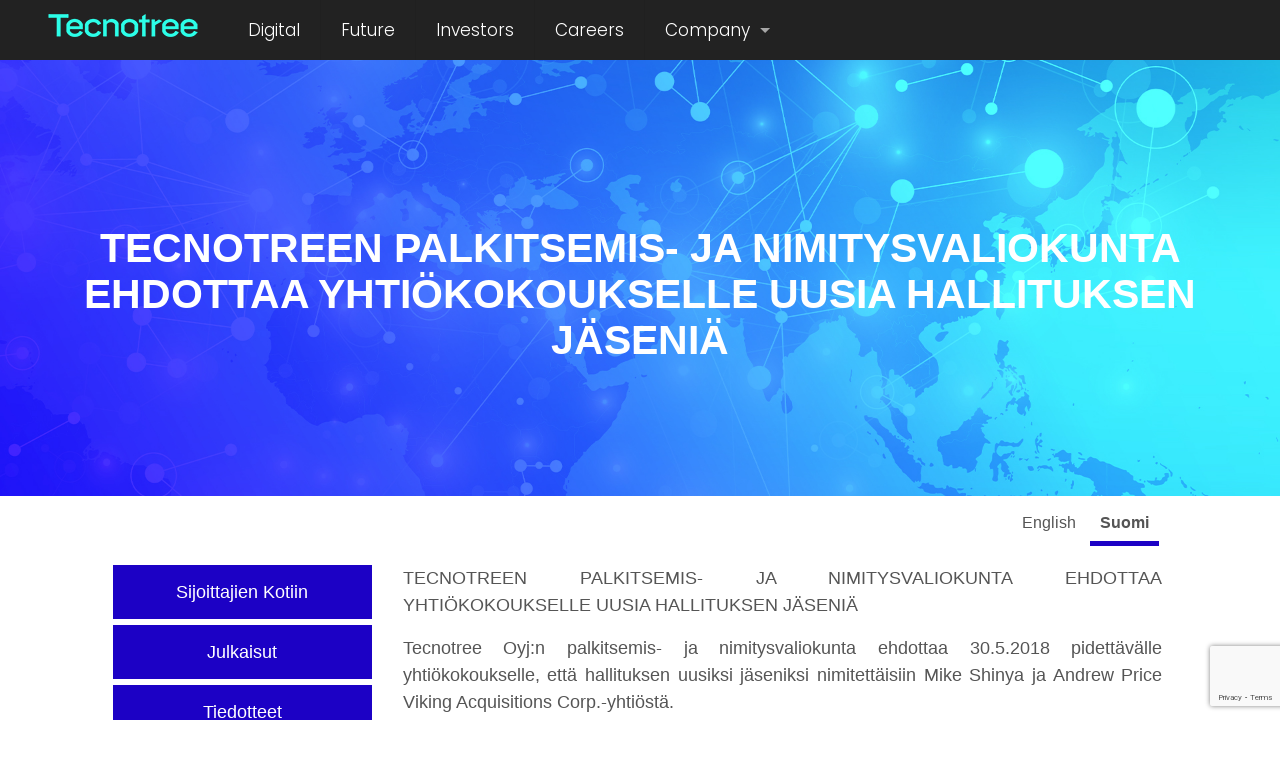

--- FILE ---
content_type: text/html; charset=UTF-8
request_url: https://www.tecnotree.com/investors_fin/Tiedotteet/TECNOTREEN-PALKITSEMIS-JA-NIMITYSVALIOKUNTA-EHDOTTAA-YHTIOeKOKOUKSELLE-UUSIA-HALLITUKSEN-JAeSENIAe
body_size: 63406
content:
<!DOCTYPE html>
<html lang="en-US" class="no-js" itemscope itemtype="https://schema.org/Article">

<head>



<meta charset="UTF-8" />
<meta name="description" content="The only full-stack Digital BSS provider with over 40 years of deep domain knowledge, proven delivery and transformation capability across the globe for DSPs and CSPs."/>
<meta name="keywords" content="Digital Business support system, Digital transformation, Billing system, CRM, CSPs, DSPs, Telecommunication, cloud transformation,  cloud, cloud computing, 5G, IoT, SDN, software-defined networking, , network functions virtualization, virtualization,  cable, service providers, software, business, digital services, virtualized network functions, cloud networks "/>
<meta property="og:image" content="https://www.tecnotree.com/wp-content/uploads/2019/04/TT_Logo_300x46mineral.png"/>
<link rel="alternate" hreflang="en-US" href="https://www.tecnotree.com/investors_fin/tiedotteet/tecnotreen-palkitsemis-ja-nimitysvaliokunta-ehdottaa-yhtioekokoukselle-uusia-hallituksen-jaeseniae/"/>
<!-- Global site tag (gtag.js) - Google Analytics -->
<script async src="https://www.googletagmanager.com/gtag/js?id=UA-377931-4"></script>
<script>
  window.dataLayer = window.dataLayer || [];
  function gtag(){dataLayer.push(arguments);}
  gtag('js', new Date());

  gtag('config', 'UA-377931-4');
</script> <meta name='robots' content='index, follow, max-image-preview:large, max-snippet:-1, max-video-preview:-1' />
<meta name="format-detection" content="telephone=no">
<meta name="viewport" content="width=device-width, initial-scale=1, maximum-scale=1" />
<link rel="shortcut icon" href="https://www3.tecnotree.com/wp-content/uploads/2019/05/favicon.ico" type="image/x-icon" />
<link rel="apple-touch-icon" href="https://www3.tecnotree.com/wp-content/uploads/2019/05/apple-touch-icon.png" />

	<!-- This site is optimized with the Yoast SEO plugin v20.11 - https://yoast.com/wordpress/plugins/seo/ -->
	<title>TECNOTREEN PALKITSEMIS- JA NIMITYSVALIOKUNTA EHDOTTAA YHTIÖKOKOUKSELLE UUSIA HALLITUKSEN JÄSENIÄ - Tecnotree I Digital BSS I VAS I Charging I Digital Wallet I 5G Monetization</title>
	<link rel="canonical" href="https://www.tecnotree.com/investors_fin/tiedotteet/tecnotreen-palkitsemis-ja-nimitysvaliokunta-ehdottaa-yhtioekokoukselle-uusia-hallituksen-jaeseniae/" />
	<meta property="og:locale" content="en_US" />
	<meta property="og:type" content="article" />
	<meta property="og:title" content="TECNOTREEN PALKITSEMIS- JA NIMITYSVALIOKUNTA EHDOTTAA YHTIÖKOKOUKSELLE UUSIA HALLITUKSEN JÄSENIÄ - Tecnotree I Digital BSS I VAS I Charging I Digital Wallet I 5G Monetization" />
	<meta property="og:url" content="https://www.tecnotree.com/investors_fin/tiedotteet/tecnotreen-palkitsemis-ja-nimitysvaliokunta-ehdottaa-yhtioekokoukselle-uusia-hallituksen-jaeseniae/" />
	<meta property="og:site_name" content="Tecnotree I Digital BSS I VAS I Charging I Digital Wallet I 5G Monetization" />
	<meta property="article:publisher" content="https://www.facebook.com/TecnotreeCorporation/" />
	<meta property="article:published_time" content="2018-05-02T11:15:16+00:00" />
	<meta property="article:modified_time" content="2020-10-06T10:08:21+00:00" />
	<meta property="og:image" content="https://www.tecnotree.com/wp-content/uploads/2020/05/Resources-and-Blogs-banner_02-1.jpg" />
	<meta property="og:image:width" content="1024" />
	<meta property="og:image:height" content="800" />
	<meta property="og:image:type" content="image/jpeg" />
	<meta name="author" content="Rahul Rajagopalan" />
	<meta name="twitter:card" content="summary_large_image" />
	<meta name="twitter:creator" content="@tecnotree" />
	<meta name="twitter:site" content="@tecnotree" />
	<meta name="twitter:label1" content="Written by" />
	<meta name="twitter:data1" content="Rahul Rajagopalan" />
	<script type="application/ld+json" class="yoast-schema-graph">{"@context":"https://schema.org","@graph":[{"@type":"Article","@id":"https://www.tecnotree.com/investors_fin/tiedotteet/tecnotreen-palkitsemis-ja-nimitysvaliokunta-ehdottaa-yhtioekokoukselle-uusia-hallituksen-jaeseniae/#article","isPartOf":{"@id":"https://www.tecnotree.com/investors_fin/tiedotteet/tecnotreen-palkitsemis-ja-nimitysvaliokunta-ehdottaa-yhtioekokoukselle-uusia-hallituksen-jaeseniae/"},"author":{"name":"Rahul Rajagopalan","@id":"https://www.tecnotree.com/#/schema/person/007d3eb0af9d8cc6627c6a0128097f1d"},"headline":"TECNOTREEN PALKITSEMIS- JA NIMITYSVALIOKUNTA EHDOTTAA YHTIÖKOKOUKSELLE UUSIA HALLITUKSEN JÄSENIÄ","datePublished":"2018-05-02T11:15:16+00:00","dateModified":"2020-10-06T10:08:21+00:00","mainEntityOfPage":{"@id":"https://www.tecnotree.com/investors_fin/tiedotteet/tecnotreen-palkitsemis-ja-nimitysvaliokunta-ehdottaa-yhtioekokoukselle-uusia-hallituksen-jaeseniae/"},"wordCount":11,"commentCount":0,"publisher":{"@id":"https://www.tecnotree.com/#organization"},"image":{"@id":"https://www.tecnotree.com/investors_fin/tiedotteet/tecnotreen-palkitsemis-ja-nimitysvaliokunta-ehdottaa-yhtioekokoukselle-uusia-hallituksen-jaeseniae/#primaryimage"},"thumbnailUrl":"https://www.tecnotree.com/wp-content/uploads/2020/05/Resources-and-Blogs-banner_02-1.jpg","articleSection":["2020","investors_fin","Pörssitiedotteet"],"inLanguage":"en-US","potentialAction":[{"@type":"CommentAction","name":"Comment","target":["https://www.tecnotree.com/investors_fin/tiedotteet/tecnotreen-palkitsemis-ja-nimitysvaliokunta-ehdottaa-yhtioekokoukselle-uusia-hallituksen-jaeseniae/#respond"]}]},{"@type":"WebPage","@id":"https://www.tecnotree.com/investors_fin/tiedotteet/tecnotreen-palkitsemis-ja-nimitysvaliokunta-ehdottaa-yhtioekokoukselle-uusia-hallituksen-jaeseniae/","url":"https://www.tecnotree.com/investors_fin/tiedotteet/tecnotreen-palkitsemis-ja-nimitysvaliokunta-ehdottaa-yhtioekokoukselle-uusia-hallituksen-jaeseniae/","name":"TECNOTREEN PALKITSEMIS- JA NIMITYSVALIOKUNTA EHDOTTAA YHTIÖKOKOUKSELLE UUSIA HALLITUKSEN JÄSENIÄ - Tecnotree I Digital BSS I VAS I Charging I Digital Wallet I 5G Monetization","isPartOf":{"@id":"https://www.tecnotree.com/#website"},"primaryImageOfPage":{"@id":"https://www.tecnotree.com/investors_fin/tiedotteet/tecnotreen-palkitsemis-ja-nimitysvaliokunta-ehdottaa-yhtioekokoukselle-uusia-hallituksen-jaeseniae/#primaryimage"},"image":{"@id":"https://www.tecnotree.com/investors_fin/tiedotteet/tecnotreen-palkitsemis-ja-nimitysvaliokunta-ehdottaa-yhtioekokoukselle-uusia-hallituksen-jaeseniae/#primaryimage"},"thumbnailUrl":"https://www.tecnotree.com/wp-content/uploads/2020/05/Resources-and-Blogs-banner_02-1.jpg","datePublished":"2018-05-02T11:15:16+00:00","dateModified":"2020-10-06T10:08:21+00:00","breadcrumb":{"@id":"https://www.tecnotree.com/investors_fin/tiedotteet/tecnotreen-palkitsemis-ja-nimitysvaliokunta-ehdottaa-yhtioekokoukselle-uusia-hallituksen-jaeseniae/#breadcrumb"},"inLanguage":"en-US","potentialAction":[{"@type":"ReadAction","target":["https://www.tecnotree.com/investors_fin/tiedotteet/tecnotreen-palkitsemis-ja-nimitysvaliokunta-ehdottaa-yhtioekokoukselle-uusia-hallituksen-jaeseniae/"]}]},{"@type":"ImageObject","inLanguage":"en-US","@id":"https://www.tecnotree.com/investors_fin/tiedotteet/tecnotreen-palkitsemis-ja-nimitysvaliokunta-ehdottaa-yhtioekokoukselle-uusia-hallituksen-jaeseniae/#primaryimage","url":"https://www.tecnotree.com/wp-content/uploads/2020/05/Resources-and-Blogs-banner_02-1.jpg","contentUrl":"https://www.tecnotree.com/wp-content/uploads/2020/05/Resources-and-Blogs-banner_02-1.jpg","width":1024,"height":800},{"@type":"BreadcrumbList","@id":"https://www.tecnotree.com/investors_fin/tiedotteet/tecnotreen-palkitsemis-ja-nimitysvaliokunta-ehdottaa-yhtioekokoukselle-uusia-hallituksen-jaeseniae/#breadcrumb","itemListElement":[{"@type":"ListItem","position":1,"name":"Home","item":"https://www.tecnotree.com/"},{"@type":"ListItem","position":2,"name":"TECNOTREEN PALKITSEMIS- JA NIMITYSVALIOKUNTA EHDOTTAA YHTIÖKOKOUKSELLE UUSIA HALLITUKSEN JÄSENIÄ"}]},{"@type":"WebSite","@id":"https://www.tecnotree.com/#website","url":"https://www.tecnotree.com/","name":"Tecnotree I Digital BSS I VAS I Charging I Digital Wallet I 5G Monetization","description":"","publisher":{"@id":"https://www.tecnotree.com/#organization"},"potentialAction":[{"@type":"SearchAction","target":{"@type":"EntryPoint","urlTemplate":"https://www.tecnotree.com/?s={search_term_string}"},"query-input":"required name=search_term_string"}],"inLanguage":"en-US"},{"@type":"Organization","@id":"https://www.tecnotree.com/#organization","name":"Tecnotree","url":"https://www.tecnotree.com/","logo":{"@type":"ImageObject","inLanguage":"en-US","@id":"https://www.tecnotree.com/#/schema/logo/image/","url":"https://www.tecnotree.com/wp-content/uploads/2020/12/TT_Logo_300x46mineral.png","contentUrl":"https://www.tecnotree.com/wp-content/uploads/2020/12/TT_Logo_300x46mineral.png","width":300,"height":46,"caption":"Tecnotree"},"image":{"@id":"https://www.tecnotree.com/#/schema/logo/image/"},"sameAs":["https://www.facebook.com/TecnotreeCorporation/","https://twitter.com/tecnotree","https://www.linkedin.com/company/tecnotree-corporation/","https://www.youtube.com/channel/UCqXWwtHYFkND7NYWR1lWPCA","https://en.wikipedia.org/wiki/Tecnotree"]},{"@type":"Person","@id":"https://www.tecnotree.com/#/schema/person/007d3eb0af9d8cc6627c6a0128097f1d","name":"Rahul Rajagopalan","image":{"@type":"ImageObject","inLanguage":"en-US","@id":"https://www.tecnotree.com/#/schema/person/image/","url":"https://secure.gravatar.com/avatar/41dd65b8d53a68d004c542f462a1b8ba?s=96&d=mm&r=g","contentUrl":"https://secure.gravatar.com/avatar/41dd65b8d53a68d004c542f462a1b8ba?s=96&d=mm&r=g","caption":"Rahul Rajagopalan"},"sameAs":["http://www.tecnotree.com"],"url":"https://www.tecnotree.com/author/rahulr/"}]}</script>
	<!-- / Yoast SEO plugin. -->


<link rel='dns-prefetch' href='//js.hs-scripts.com' />
<link rel='dns-prefetch' href='//fonts.googleapis.com' />
<link rel="alternate" type="application/rss+xml" title="Tecnotree I Digital BSS I VAS I Charging I Digital Wallet I 5G Monetization 		 &raquo; Feed" href="https://www.tecnotree.com/feed/" />
<link rel="alternate" type="application/rss+xml" title="Tecnotree I Digital BSS I VAS I Charging I Digital Wallet I 5G Monetization 		 &raquo; Comments Feed" href="https://www.tecnotree.com/comments/feed/" />
<link rel="alternate" type="application/rss+xml" title="Tecnotree I Digital BSS I VAS I Charging I Digital Wallet I 5G Monetization 		 &raquo; TECNOTREEN PALKITSEMIS- JA NIMITYSVALIOKUNTA EHDOTTAA YHTIÖKOKOUKSELLE UUSIA HALLITUKSEN JÄSENIÄ Comments Feed" href="https://www.tecnotree.com/investors_fin/tiedotteet/tecnotreen-palkitsemis-ja-nimitysvaliokunta-ehdottaa-yhtioekokoukselle-uusia-hallituksen-jaeseniae/feed/" />
		<!-- This site uses the Google Analytics by ExactMetrics plugin v7.25.0 - Using Analytics tracking - https://www.exactmetrics.com/ -->
		<!-- Note: ExactMetrics is not currently configured on this site. The site owner needs to authenticate with Google Analytics in the ExactMetrics settings panel. -->
					<!-- No tracking code set -->
				<!-- / Google Analytics by ExactMetrics -->
		<script type="text/javascript">
window._wpemojiSettings = {"baseUrl":"https:\/\/s.w.org\/images\/core\/emoji\/14.0.0\/72x72\/","ext":".png","svgUrl":"https:\/\/s.w.org\/images\/core\/emoji\/14.0.0\/svg\/","svgExt":".svg","source":{"concatemoji":"https:\/\/www.tecnotree.com\/wp-includes\/js\/wp-emoji-release.min.js?ver=6.1.9"}};
/*! This file is auto-generated */
!function(e,a,t){var n,r,o,i=a.createElement("canvas"),p=i.getContext&&i.getContext("2d");function s(e,t){var a=String.fromCharCode,e=(p.clearRect(0,0,i.width,i.height),p.fillText(a.apply(this,e),0,0),i.toDataURL());return p.clearRect(0,0,i.width,i.height),p.fillText(a.apply(this,t),0,0),e===i.toDataURL()}function c(e){var t=a.createElement("script");t.src=e,t.defer=t.type="text/javascript",a.getElementsByTagName("head")[0].appendChild(t)}for(o=Array("flag","emoji"),t.supports={everything:!0,everythingExceptFlag:!0},r=0;r<o.length;r++)t.supports[o[r]]=function(e){if(p&&p.fillText)switch(p.textBaseline="top",p.font="600 32px Arial",e){case"flag":return s([127987,65039,8205,9895,65039],[127987,65039,8203,9895,65039])?!1:!s([55356,56826,55356,56819],[55356,56826,8203,55356,56819])&&!s([55356,57332,56128,56423,56128,56418,56128,56421,56128,56430,56128,56423,56128,56447],[55356,57332,8203,56128,56423,8203,56128,56418,8203,56128,56421,8203,56128,56430,8203,56128,56423,8203,56128,56447]);case"emoji":return!s([129777,127995,8205,129778,127999],[129777,127995,8203,129778,127999])}return!1}(o[r]),t.supports.everything=t.supports.everything&&t.supports[o[r]],"flag"!==o[r]&&(t.supports.everythingExceptFlag=t.supports.everythingExceptFlag&&t.supports[o[r]]);t.supports.everythingExceptFlag=t.supports.everythingExceptFlag&&!t.supports.flag,t.DOMReady=!1,t.readyCallback=function(){t.DOMReady=!0},t.supports.everything||(n=function(){t.readyCallback()},a.addEventListener?(a.addEventListener("DOMContentLoaded",n,!1),e.addEventListener("load",n,!1)):(e.attachEvent("onload",n),a.attachEvent("onreadystatechange",function(){"complete"===a.readyState&&t.readyCallback()})),(e=t.source||{}).concatemoji?c(e.concatemoji):e.wpemoji&&e.twemoji&&(c(e.twemoji),c(e.wpemoji)))}(window,document,window._wpemojiSettings);
</script>
<style type="text/css">
img.wp-smiley,
img.emoji {
	display: inline !important;
	border: none !important;
	box-shadow: none !important;
	height: 1em !important;
	width: 1em !important;
	margin: 0 0.07em !important;
	vertical-align: -0.1em !important;
	background: none !important;
	padding: 0 !important;
}
</style>
	<link rel='stylesheet' id='wp-block-library-css' href='https://www.tecnotree.com/wp-includes/css/dist/block-library/style.min.css?ver=6.1.9' type='text/css' media='all' />
<link rel='stylesheet' id='classic-theme-styles-css' href='https://www.tecnotree.com/wp-includes/css/classic-themes.min.css?ver=1' type='text/css' media='all' />
<style id='global-styles-inline-css' type='text/css'>
body{--wp--preset--color--black: #000000;--wp--preset--color--cyan-bluish-gray: #abb8c3;--wp--preset--color--white: #ffffff;--wp--preset--color--pale-pink: #f78da7;--wp--preset--color--vivid-red: #cf2e2e;--wp--preset--color--luminous-vivid-orange: #ff6900;--wp--preset--color--luminous-vivid-amber: #fcb900;--wp--preset--color--light-green-cyan: #7bdcb5;--wp--preset--color--vivid-green-cyan: #00d084;--wp--preset--color--pale-cyan-blue: #8ed1fc;--wp--preset--color--vivid-cyan-blue: #0693e3;--wp--preset--color--vivid-purple: #9b51e0;--wp--preset--gradient--vivid-cyan-blue-to-vivid-purple: linear-gradient(135deg,rgba(6,147,227,1) 0%,rgb(155,81,224) 100%);--wp--preset--gradient--light-green-cyan-to-vivid-green-cyan: linear-gradient(135deg,rgb(122,220,180) 0%,rgb(0,208,130) 100%);--wp--preset--gradient--luminous-vivid-amber-to-luminous-vivid-orange: linear-gradient(135deg,rgba(252,185,0,1) 0%,rgba(255,105,0,1) 100%);--wp--preset--gradient--luminous-vivid-orange-to-vivid-red: linear-gradient(135deg,rgba(255,105,0,1) 0%,rgb(207,46,46) 100%);--wp--preset--gradient--very-light-gray-to-cyan-bluish-gray: linear-gradient(135deg,rgb(238,238,238) 0%,rgb(169,184,195) 100%);--wp--preset--gradient--cool-to-warm-spectrum: linear-gradient(135deg,rgb(74,234,220) 0%,rgb(151,120,209) 20%,rgb(207,42,186) 40%,rgb(238,44,130) 60%,rgb(251,105,98) 80%,rgb(254,248,76) 100%);--wp--preset--gradient--blush-light-purple: linear-gradient(135deg,rgb(255,206,236) 0%,rgb(152,150,240) 100%);--wp--preset--gradient--blush-bordeaux: linear-gradient(135deg,rgb(254,205,165) 0%,rgb(254,45,45) 50%,rgb(107,0,62) 100%);--wp--preset--gradient--luminous-dusk: linear-gradient(135deg,rgb(255,203,112) 0%,rgb(199,81,192) 50%,rgb(65,88,208) 100%);--wp--preset--gradient--pale-ocean: linear-gradient(135deg,rgb(255,245,203) 0%,rgb(182,227,212) 50%,rgb(51,167,181) 100%);--wp--preset--gradient--electric-grass: linear-gradient(135deg,rgb(202,248,128) 0%,rgb(113,206,126) 100%);--wp--preset--gradient--midnight: linear-gradient(135deg,rgb(2,3,129) 0%,rgb(40,116,252) 100%);--wp--preset--duotone--dark-grayscale: url('#wp-duotone-dark-grayscale');--wp--preset--duotone--grayscale: url('#wp-duotone-grayscale');--wp--preset--duotone--purple-yellow: url('#wp-duotone-purple-yellow');--wp--preset--duotone--blue-red: url('#wp-duotone-blue-red');--wp--preset--duotone--midnight: url('#wp-duotone-midnight');--wp--preset--duotone--magenta-yellow: url('#wp-duotone-magenta-yellow');--wp--preset--duotone--purple-green: url('#wp-duotone-purple-green');--wp--preset--duotone--blue-orange: url('#wp-duotone-blue-orange');--wp--preset--font-size--small: 13px;--wp--preset--font-size--medium: 20px;--wp--preset--font-size--large: 36px;--wp--preset--font-size--x-large: 42px;--wp--preset--spacing--20: 0.44rem;--wp--preset--spacing--30: 0.67rem;--wp--preset--spacing--40: 1rem;--wp--preset--spacing--50: 1.5rem;--wp--preset--spacing--60: 2.25rem;--wp--preset--spacing--70: 3.38rem;--wp--preset--spacing--80: 5.06rem;}:where(.is-layout-flex){gap: 0.5em;}body .is-layout-flow > .alignleft{float: left;margin-inline-start: 0;margin-inline-end: 2em;}body .is-layout-flow > .alignright{float: right;margin-inline-start: 2em;margin-inline-end: 0;}body .is-layout-flow > .aligncenter{margin-left: auto !important;margin-right: auto !important;}body .is-layout-constrained > .alignleft{float: left;margin-inline-start: 0;margin-inline-end: 2em;}body .is-layout-constrained > .alignright{float: right;margin-inline-start: 2em;margin-inline-end: 0;}body .is-layout-constrained > .aligncenter{margin-left: auto !important;margin-right: auto !important;}body .is-layout-constrained > :where(:not(.alignleft):not(.alignright):not(.alignfull)){max-width: var(--wp--style--global--content-size);margin-left: auto !important;margin-right: auto !important;}body .is-layout-constrained > .alignwide{max-width: var(--wp--style--global--wide-size);}body .is-layout-flex{display: flex;}body .is-layout-flex{flex-wrap: wrap;align-items: center;}body .is-layout-flex > *{margin: 0;}:where(.wp-block-columns.is-layout-flex){gap: 2em;}.has-black-color{color: var(--wp--preset--color--black) !important;}.has-cyan-bluish-gray-color{color: var(--wp--preset--color--cyan-bluish-gray) !important;}.has-white-color{color: var(--wp--preset--color--white) !important;}.has-pale-pink-color{color: var(--wp--preset--color--pale-pink) !important;}.has-vivid-red-color{color: var(--wp--preset--color--vivid-red) !important;}.has-luminous-vivid-orange-color{color: var(--wp--preset--color--luminous-vivid-orange) !important;}.has-luminous-vivid-amber-color{color: var(--wp--preset--color--luminous-vivid-amber) !important;}.has-light-green-cyan-color{color: var(--wp--preset--color--light-green-cyan) !important;}.has-vivid-green-cyan-color{color: var(--wp--preset--color--vivid-green-cyan) !important;}.has-pale-cyan-blue-color{color: var(--wp--preset--color--pale-cyan-blue) !important;}.has-vivid-cyan-blue-color{color: var(--wp--preset--color--vivid-cyan-blue) !important;}.has-vivid-purple-color{color: var(--wp--preset--color--vivid-purple) !important;}.has-black-background-color{background-color: var(--wp--preset--color--black) !important;}.has-cyan-bluish-gray-background-color{background-color: var(--wp--preset--color--cyan-bluish-gray) !important;}.has-white-background-color{background-color: var(--wp--preset--color--white) !important;}.has-pale-pink-background-color{background-color: var(--wp--preset--color--pale-pink) !important;}.has-vivid-red-background-color{background-color: var(--wp--preset--color--vivid-red) !important;}.has-luminous-vivid-orange-background-color{background-color: var(--wp--preset--color--luminous-vivid-orange) !important;}.has-luminous-vivid-amber-background-color{background-color: var(--wp--preset--color--luminous-vivid-amber) !important;}.has-light-green-cyan-background-color{background-color: var(--wp--preset--color--light-green-cyan) !important;}.has-vivid-green-cyan-background-color{background-color: var(--wp--preset--color--vivid-green-cyan) !important;}.has-pale-cyan-blue-background-color{background-color: var(--wp--preset--color--pale-cyan-blue) !important;}.has-vivid-cyan-blue-background-color{background-color: var(--wp--preset--color--vivid-cyan-blue) !important;}.has-vivid-purple-background-color{background-color: var(--wp--preset--color--vivid-purple) !important;}.has-black-border-color{border-color: var(--wp--preset--color--black) !important;}.has-cyan-bluish-gray-border-color{border-color: var(--wp--preset--color--cyan-bluish-gray) !important;}.has-white-border-color{border-color: var(--wp--preset--color--white) !important;}.has-pale-pink-border-color{border-color: var(--wp--preset--color--pale-pink) !important;}.has-vivid-red-border-color{border-color: var(--wp--preset--color--vivid-red) !important;}.has-luminous-vivid-orange-border-color{border-color: var(--wp--preset--color--luminous-vivid-orange) !important;}.has-luminous-vivid-amber-border-color{border-color: var(--wp--preset--color--luminous-vivid-amber) !important;}.has-light-green-cyan-border-color{border-color: var(--wp--preset--color--light-green-cyan) !important;}.has-vivid-green-cyan-border-color{border-color: var(--wp--preset--color--vivid-green-cyan) !important;}.has-pale-cyan-blue-border-color{border-color: var(--wp--preset--color--pale-cyan-blue) !important;}.has-vivid-cyan-blue-border-color{border-color: var(--wp--preset--color--vivid-cyan-blue) !important;}.has-vivid-purple-border-color{border-color: var(--wp--preset--color--vivid-purple) !important;}.has-vivid-cyan-blue-to-vivid-purple-gradient-background{background: var(--wp--preset--gradient--vivid-cyan-blue-to-vivid-purple) !important;}.has-light-green-cyan-to-vivid-green-cyan-gradient-background{background: var(--wp--preset--gradient--light-green-cyan-to-vivid-green-cyan) !important;}.has-luminous-vivid-amber-to-luminous-vivid-orange-gradient-background{background: var(--wp--preset--gradient--luminous-vivid-amber-to-luminous-vivid-orange) !important;}.has-luminous-vivid-orange-to-vivid-red-gradient-background{background: var(--wp--preset--gradient--luminous-vivid-orange-to-vivid-red) !important;}.has-very-light-gray-to-cyan-bluish-gray-gradient-background{background: var(--wp--preset--gradient--very-light-gray-to-cyan-bluish-gray) !important;}.has-cool-to-warm-spectrum-gradient-background{background: var(--wp--preset--gradient--cool-to-warm-spectrum) !important;}.has-blush-light-purple-gradient-background{background: var(--wp--preset--gradient--blush-light-purple) !important;}.has-blush-bordeaux-gradient-background{background: var(--wp--preset--gradient--blush-bordeaux) !important;}.has-luminous-dusk-gradient-background{background: var(--wp--preset--gradient--luminous-dusk) !important;}.has-pale-ocean-gradient-background{background: var(--wp--preset--gradient--pale-ocean) !important;}.has-electric-grass-gradient-background{background: var(--wp--preset--gradient--electric-grass) !important;}.has-midnight-gradient-background{background: var(--wp--preset--gradient--midnight) !important;}.has-small-font-size{font-size: var(--wp--preset--font-size--small) !important;}.has-medium-font-size{font-size: var(--wp--preset--font-size--medium) !important;}.has-large-font-size{font-size: var(--wp--preset--font-size--large) !important;}.has-x-large-font-size{font-size: var(--wp--preset--font-size--x-large) !important;}
.wp-block-navigation a:where(:not(.wp-element-button)){color: inherit;}
:where(.wp-block-columns.is-layout-flex){gap: 2em;}
.wp-block-pullquote{font-size: 1.5em;line-height: 1.6;}
</style>
<link rel='stylesheet' id='contact-form-7-css' href='https://www.tecnotree.com/wp-content/plugins/contact-form-7/includes/css/styles.css?ver=5.7.7' type='text/css' media='all' />
<link rel='stylesheet' id='email-subscribers-css' href='https://www.tecnotree.com/wp-content/plugins/email-subscribers/lite/public/css/email-subscribers-public.css?ver=5.5.12' type='text/css' media='all' />
<link rel='stylesheet' id='expanding-archives-css' href='https://www.tecnotree.com/wp-content/plugins/expanding-archives/assets/build/css/expanding-archives.css?ver=2.1.0' type='text/css' media='all' />
<link rel='stylesheet' id='rs-plugin-settings-css' href='https://www.tecnotree.com/wp-content/plugins/revslider/public/assets/css/rs6.css?ver=6.4.11' type='text/css' media='all' />
<style id='rs-plugin-settings-inline-css' type='text/css'>
#rs-demo-id {}
</style>
<link rel='stylesheet' id='wpcf7-redirect-script-frontend-css' href='https://www.tecnotree.com/wp-content/plugins/wpcf7-redirect/build/css/wpcf7-redirect-frontend.min.css?ver=1.1' type='text/css' media='all' />
<link rel='stylesheet' id='mfn-base-css' href='https://www.tecnotree.com/wp-content/themes/betheme/css/base.css?ver=21.1.9' type='text/css' media='all' />
<link rel='stylesheet' id='mfn-layout-css' href='https://www.tecnotree.com/wp-content/themes/betheme/css/layout.css?ver=21.1.9' type='text/css' media='all' />
<link rel='stylesheet' id='mfn-shortcodes-css' href='https://www.tecnotree.com/wp-content/themes/betheme/css/shortcodes.css?ver=21.1.9' type='text/css' media='all' />
<link rel='stylesheet' id='mfn-animations-css' href='https://www.tecnotree.com/wp-content/themes/betheme/assets/animations/animations.min.css?ver=21.1.9' type='text/css' media='all' />
<link rel='stylesheet' id='mfn-jquery-ui-css' href='https://www.tecnotree.com/wp-content/themes/betheme/assets/ui/jquery.ui.all.css?ver=21.1.9' type='text/css' media='all' />
<link rel='stylesheet' id='mfn-jplayer-css' href='https://www.tecnotree.com/wp-content/themes/betheme/assets/jplayer/css/jplayer.blue.monday.css?ver=21.1.9' type='text/css' media='all' />
<link rel='stylesheet' id='mfn-responsive-css' href='https://www.tecnotree.com/wp-content/themes/betheme/css/responsive.css?ver=21.1.9' type='text/css' media='all' />
<link rel='stylesheet' id='mfn-fonts-css' href='https://fonts.googleapis.com/css?family=Poppins%3A1%2C300%2C400%2C400italic%2C500%2C600%2C700%2C900%7CMontserrat%3A1%2C300%2C400%2C400italic%2C500%2C600%2C700%2C900&#038;ver=6.1.9' type='text/css' media='all' />
<style id='mfn-dynamic-inline-css' type='text/css'>
@font-face{font-family:"Moderat Regular";src:url("https://www.tecnotree.com/wp-content/uploads/2019/06/Moderat-Regular.woff") format("woff");font-weight:normal;font-style:normal}@font-face{font-family:"Moderate Bold";src:url("https://www.tecnotree.com/wp-content/uploads/2019/06/Moderat-Bold.woff") format("woff");font-weight:normal;font-style:normal}
#Subheader{background-image:url(https://www3.tecnotree.com/wp-content/uploads/2019/04/PageHeader.jpg);background-repeat:no-repeat;background-position:center;background-size:cover}#Footer{background-image:url(https://www.tecnotree.com/wp-content/uploads/2020/10/Footer.jpg);background-repeat:repeat;background-position:left top;background-size:contain}
@media only screen and (min-width: 1240px){body:not(.header-simple) #Top_bar #menu{display:block!important}.tr-menu #Top_bar #menu{background:none!important}#Top_bar .menu > li > ul.mfn-megamenu{width:984px}#Top_bar .menu > li > ul.mfn-megamenu > li{float:left}#Top_bar .menu > li > ul.mfn-megamenu > li.mfn-megamenu-cols-1{width:100%}#Top_bar .menu > li > ul.mfn-megamenu > li.mfn-megamenu-cols-2{width:50%}#Top_bar .menu > li > ul.mfn-megamenu > li.mfn-megamenu-cols-3{width:33.33%}#Top_bar .menu > li > ul.mfn-megamenu > li.mfn-megamenu-cols-4{width:25%}#Top_bar .menu > li > ul.mfn-megamenu > li.mfn-megamenu-cols-5{width:20%}#Top_bar .menu > li > ul.mfn-megamenu > li.mfn-megamenu-cols-6{width:16.66%}#Top_bar .menu > li > ul.mfn-megamenu > li > ul{display:block!important;position:inherit;left:auto;top:auto;border-width:0 1px 0 0}#Top_bar .menu > li > ul.mfn-megamenu > li:last-child > ul{border:0}#Top_bar .menu > li > ul.mfn-megamenu > li > ul li{width:auto}#Top_bar .menu > li > ul.mfn-megamenu a.mfn-megamenu-title{text-transform:uppercase;font-weight:400;background:none}#Top_bar .menu > li > ul.mfn-megamenu a .menu-arrow{display:none}.menuo-right #Top_bar .menu > li > ul.mfn-megamenu{left:auto;right:0}.menuo-right #Top_bar .menu > li > ul.mfn-megamenu-bg{box-sizing:border-box}#Top_bar .menu > li > ul.mfn-megamenu-bg{padding:20px 166px 20px 20px;background-repeat:no-repeat;background-position:right bottom}.rtl #Top_bar .menu > li > ul.mfn-megamenu-bg{padding-left:166px;padding-right:20px;background-position:left bottom}#Top_bar .menu > li > ul.mfn-megamenu-bg > li{background:none}#Top_bar .menu > li > ul.mfn-megamenu-bg > li a{border:none}#Top_bar .menu > li > ul.mfn-megamenu-bg > li > ul{background:none!important;-webkit-box-shadow:0 0 0 0;-moz-box-shadow:0 0 0 0;box-shadow:0 0 0 0}.mm-vertical #Top_bar .container{position:relative;}.mm-vertical #Top_bar .top_bar_left{position:static;}.mm-vertical #Top_bar .menu > li ul{box-shadow:0 0 0 0 transparent!important;background-image:none;}.mm-vertical #Top_bar .menu > li > ul.mfn-megamenu{width:98%!important;margin:0 1%;padding:20px 0;}.mm-vertical.header-plain #Top_bar .menu > li > ul.mfn-megamenu{width:100%!important;margin:0;}.mm-vertical #Top_bar .menu > li > ul.mfn-megamenu > li{display:table-cell;float:none!important;width:10%;padding:0 15px;border-right:1px solid rgba(0, 0, 0, 0.05);}.mm-vertical #Top_bar .menu > li > ul.mfn-megamenu > li:last-child{border-right-width:0}.mm-vertical #Top_bar .menu > li > ul.mfn-megamenu > li.hide-border{border-right-width:0}.mm-vertical #Top_bar .menu > li > ul.mfn-megamenu > li a{border-bottom-width:0;padding:9px 15px;line-height:120%;}.mm-vertical #Top_bar .menu > li > ul.mfn-megamenu a.mfn-megamenu-title{font-weight:700;}.rtl .mm-vertical #Top_bar .menu > li > ul.mfn-megamenu > li:first-child{border-right-width:0}.rtl .mm-vertical #Top_bar .menu > li > ul.mfn-megamenu > li:last-child{border-right-width:1px}.header-plain:not(.menuo-right) #Header .top_bar_left{width:auto!important}.header-stack.header-center #Top_bar #menu{display:inline-block!important}.header-simple #Top_bar #menu{display:none;height:auto;width:300px;bottom:auto;top:100%;right:1px;position:absolute;margin:0}.header-simple #Header a.responsive-menu-toggle{display:block;right:10px}.header-simple #Top_bar #menu > ul{width:100%;float:left}.header-simple #Top_bar #menu ul li{width:100%;padding-bottom:0;border-right:0;position:relative}.header-simple #Top_bar #menu ul li a{padding:0 20px;margin:0;display:block;height:auto;line-height:normal;border:none}.header-simple #Top_bar #menu ul li a:after{display:none}.header-simple #Top_bar #menu ul li a span{border:none;line-height:44px;display:inline;padding:0}.header-simple #Top_bar #menu ul li.submenu .menu-toggle{display:block;position:absolute;right:0;top:0;width:44px;height:44px;line-height:44px;font-size:30px;font-weight:300;text-align:center;cursor:pointer;color:#444;opacity:0.33;}.header-simple #Top_bar #menu ul li.submenu .menu-toggle:after{content:"+"}.header-simple #Top_bar #menu ul li.hover > .menu-toggle:after{content:"-"}.header-simple #Top_bar #menu ul li.hover a{border-bottom:0}.header-simple #Top_bar #menu ul.mfn-megamenu li .menu-toggle{display:none}.header-simple #Top_bar #menu ul li ul{position:relative!important;left:0!important;top:0;padding:0;margin:0!important;width:auto!important;background-image:none}.header-simple #Top_bar #menu ul li ul li{width:100%!important;display:block;padding:0;}.header-simple #Top_bar #menu ul li ul li a{padding:0 20px 0 30px}.header-simple #Top_bar #menu ul li ul li a .menu-arrow{display:none}.header-simple #Top_bar #menu ul li ul li a span{padding:0}.header-simple #Top_bar #menu ul li ul li a span:after{display:none!important}.header-simple #Top_bar .menu > li > ul.mfn-megamenu a.mfn-megamenu-title{text-transform:uppercase;font-weight:400}.header-simple #Top_bar .menu > li > ul.mfn-megamenu > li > ul{display:block!important;position:inherit;left:auto;top:auto}.header-simple #Top_bar #menu ul li ul li ul{border-left:0!important;padding:0;top:0}.header-simple #Top_bar #menu ul li ul li ul li a{padding:0 20px 0 40px}.rtl.header-simple #Top_bar #menu{left:1px;right:auto}.rtl.header-simple #Top_bar a.responsive-menu-toggle{left:10px;right:auto}.rtl.header-simple #Top_bar #menu ul li.submenu .menu-toggle{left:0;right:auto}.rtl.header-simple #Top_bar #menu ul li ul{left:auto!important;right:0!important}.rtl.header-simple #Top_bar #menu ul li ul li a{padding:0 30px 0 20px}.rtl.header-simple #Top_bar #menu ul li ul li ul li a{padding:0 40px 0 20px}.menu-highlight #Top_bar .menu > li{margin:0 2px}.menu-highlight:not(.header-creative) #Top_bar .menu > li > a{margin:20px 0;padding:0;-webkit-border-radius:5px;border-radius:5px}.menu-highlight #Top_bar .menu > li > a:after{display:none}.menu-highlight #Top_bar .menu > li > a span:not(.description){line-height:50px}.menu-highlight #Top_bar .menu > li > a span.description{display:none}.menu-highlight.header-stack #Top_bar .menu > li > a{margin:10px 0!important}.menu-highlight.header-stack #Top_bar .menu > li > a span:not(.description){line-height:40px}.menu-highlight.header-transparent #Top_bar .menu > li > a{margin:5px 0}.menu-highlight.header-simple #Top_bar #menu ul li,.menu-highlight.header-creative #Top_bar #menu ul li{margin:0}.menu-highlight.header-simple #Top_bar #menu ul li > a,.menu-highlight.header-creative #Top_bar #menu ul li > a{-webkit-border-radius:0;border-radius:0}.menu-highlight:not(.header-fixed):not(.header-simple) #Top_bar.is-sticky .menu > li > a{margin:10px 0!important;padding:5px 0!important}.menu-highlight:not(.header-fixed):not(.header-simple) #Top_bar.is-sticky .menu > li > a span{line-height:30px!important}.header-modern.menu-highlight.menuo-right .menu_wrapper{margin-right:20px}.menu-line-below #Top_bar .menu > li > a:after{top:auto;bottom:-4px}.menu-line-below #Top_bar.is-sticky .menu > li > a:after{top:auto;bottom:-4px}.menu-line-below-80 #Top_bar:not(.is-sticky) .menu > li > a:after{height:4px;left:10%;top:50%;margin-top:20px;width:80%}.menu-line-below-80-1 #Top_bar:not(.is-sticky) .menu > li > a:after{height:1px;left:10%;top:50%;margin-top:20px;width:80%}.menu-link-color #Top_bar .menu > li > a:after{display:none!important}.menu-arrow-top #Top_bar .menu > li > a:after{background:none repeat scroll 0 0 rgba(0,0,0,0)!important;border-color:#ccc transparent transparent;border-style:solid;border-width:7px 7px 0;display:block;height:0;left:50%;margin-left:-7px;top:0!important;width:0}.menu-arrow-top #Top_bar.is-sticky .menu > li > a:after{top:0!important}.menu-arrow-bottom #Top_bar .menu > li > a:after{background:none!important;border-color:transparent transparent #ccc;border-style:solid;border-width:0 7px 7px;display:block;height:0;left:50%;margin-left:-7px;top:auto;bottom:0;width:0}.menu-arrow-bottom #Top_bar.is-sticky .menu > li > a:after{top:auto;bottom:0}.menuo-no-borders #Top_bar .menu > li > a span{border-width:0!important}.menuo-no-borders #Header_creative #Top_bar .menu > li > a span{border-bottom-width:0}.menuo-no-borders.header-plain #Top_bar a#header_cart,.menuo-no-borders.header-plain #Top_bar a#search_button,.menuo-no-borders.header-plain #Top_bar .wpml-languages,.menuo-no-borders.header-plain #Top_bar a.action_button{border-width:0}.menuo-right #Top_bar .menu_wrapper{float:right}.menuo-right.header-stack:not(.header-center) #Top_bar .menu_wrapper{margin-right:150px}body.header-creative{padding-left:50px}body.header-creative.header-open{padding-left:250px}body.error404,body.under-construction,body.template-blank{padding-left:0!important}.header-creative.footer-fixed #Footer,.header-creative.footer-sliding #Footer,.header-creative.footer-stick #Footer.is-sticky{box-sizing:border-box;padding-left:50px;}.header-open.footer-fixed #Footer,.header-open.footer-sliding #Footer,.header-creative.footer-stick #Footer.is-sticky{padding-left:250px;}.header-rtl.header-creative.footer-fixed #Footer,.header-rtl.header-creative.footer-sliding #Footer,.header-rtl.header-creative.footer-stick #Footer.is-sticky{padding-left:0;padding-right:50px;}.header-rtl.header-open.footer-fixed #Footer,.header-rtl.header-open.footer-sliding #Footer,.header-rtl.header-creative.footer-stick #Footer.is-sticky{padding-right:250px;}#Header_creative{background-color:#fff;position:fixed;width:250px;height:100%;left:-200px;top:0;z-index:9002;-webkit-box-shadow:2px 0 4px 2px rgba(0,0,0,.15);box-shadow:2px 0 4px 2px rgba(0,0,0,.15)}#Header_creative .container{width:100%}#Header_creative .creative-wrapper{opacity:0;margin-right:50px}#Header_creative a.creative-menu-toggle{display:block;width:34px;height:34px;line-height:34px;font-size:22px;text-align:center;position:absolute;top:10px;right:8px;border-radius:3px}.admin-bar #Header_creative a.creative-menu-toggle{top:42px}#Header_creative #Top_bar{position:static;width:100%}#Header_creative #Top_bar .top_bar_left{width:100%!important;float:none}#Header_creative #Top_bar .top_bar_right{width:100%!important;float:none;height:auto;margin-bottom:35px;text-align:center;padding:0 20px;top:0;-webkit-box-sizing:border-box;-moz-box-sizing:border-box;box-sizing:border-box}#Header_creative #Top_bar .top_bar_right:before{display:none}#Header_creative #Top_bar .top_bar_right_wrapper{top:0}#Header_creative #Top_bar .logo{float:none;text-align:center;margin:15px 0}#Header_creative #Top_bar #menu{background-color:transparent}#Header_creative #Top_bar .menu_wrapper{float:none;margin:0 0 30px}#Header_creative #Top_bar .menu > li{width:100%;float:none;position:relative}#Header_creative #Top_bar .menu > li > a{padding:0;text-align:center}#Header_creative #Top_bar .menu > li > a:after{display:none}#Header_creative #Top_bar .menu > li > a span{border-right:0;border-bottom-width:1px;line-height:38px}#Header_creative #Top_bar .menu li ul{left:100%;right:auto;top:0;box-shadow:2px 2px 2px 0 rgba(0,0,0,0.03);-webkit-box-shadow:2px 2px 2px 0 rgba(0,0,0,0.03)}#Header_creative #Top_bar .menu > li > ul.mfn-megamenu{margin:0;width:700px!important;}#Header_creative #Top_bar .menu > li > ul.mfn-megamenu > li > ul{left:0}#Header_creative #Top_bar .menu li ul li a{padding-top:9px;padding-bottom:8px}#Header_creative #Top_bar .menu li ul li ul{top:0}#Header_creative #Top_bar .menu > li > a span.description{display:block;font-size:13px;line-height:28px!important;clear:both}#Header_creative #Top_bar .search_wrapper{left:100%;top:auto;bottom:0}#Header_creative #Top_bar a#header_cart{display:inline-block;float:none;top:3px}#Header_creative #Top_bar a#search_button{display:inline-block;float:none;top:3px}#Header_creative #Top_bar .wpml-languages{display:inline-block;float:none;top:0}#Header_creative #Top_bar .wpml-languages.enabled:hover a.active{padding-bottom:11px}#Header_creative #Top_bar .action_button{display:inline-block;float:none;top:16px;margin:0}#Header_creative #Top_bar .banner_wrapper{display:block;text-align:center}#Header_creative #Top_bar .banner_wrapper img{max-width:100%;height:auto;display:inline-block}#Header_creative #Action_bar{display:none;position:absolute;bottom:0;top:auto;clear:both;padding:0 20px;box-sizing:border-box}#Header_creative #Action_bar .social{float:none;text-align:center;padding:5px 0 15px}#Header_creative #Action_bar .social li{margin-bottom:2px}#Header_creative .social li a{color:rgba(0,0,0,.5)}#Header_creative .social li a:hover{color:#000}#Header_creative .creative-social{position:absolute;bottom:10px;right:0;width:50px}#Header_creative .creative-social li{display:block;float:none;width:100%;text-align:center;margin-bottom:5px}.header-creative .fixed-nav.fixed-nav-prev{margin-left:50px}.header-creative.header-open .fixed-nav.fixed-nav-prev{margin-left:250px}.menuo-last #Header_creative #Top_bar .menu li.last ul{top:auto;bottom:0}.header-open #Header_creative{left:0}.header-open #Header_creative .creative-wrapper{opacity:1;margin:0!important;}.header-open #Header_creative .creative-menu-toggle,.header-open #Header_creative .creative-social{display:none}.header-open #Header_creative #Action_bar{display:block}body.header-rtl.header-creative{padding-left:0;padding-right:50px}.header-rtl #Header_creative{left:auto;right:-200px}.header-rtl #Header_creative .creative-wrapper{margin-left:50px;margin-right:0}.header-rtl #Header_creative a.creative-menu-toggle{left:8px;right:auto}.header-rtl #Header_creative .creative-social{left:0;right:auto}.header-rtl #Footer #back_to_top.sticky{right:125px}.header-rtl #popup_contact{right:70px}.header-rtl #Header_creative #Top_bar .menu li ul{left:auto;right:100%}.header-rtl #Header_creative #Top_bar .search_wrapper{left:auto;right:100%;}.header-rtl .fixed-nav.fixed-nav-prev{margin-left:0!important}.header-rtl .fixed-nav.fixed-nav-next{margin-right:50px}body.header-rtl.header-creative.header-open{padding-left:0;padding-right:250px!important}.header-rtl.header-open #Header_creative{left:auto;right:0}.header-rtl.header-open #Footer #back_to_top.sticky{right:325px}.header-rtl.header-open #popup_contact{right:270px}.header-rtl.header-open .fixed-nav.fixed-nav-next{margin-right:250px}#Header_creative.active{left:-1px;}.header-rtl #Header_creative.active{left:auto;right:-1px;}#Header_creative.active .creative-wrapper{opacity:1;margin:0}.header-creative .vc_row[data-vc-full-width]{padding-left:50px}.header-creative.header-open .vc_row[data-vc-full-width]{padding-left:250px}.header-open .vc_parallax .vc_parallax-inner { left:auto; width: calc(100% - 250px); }.header-open.header-rtl .vc_parallax .vc_parallax-inner { left:0; right:auto; }#Header_creative.scroll{height:100%;overflow-y:auto}#Header_creative.scroll:not(.dropdown) .menu li ul{display:none!important}#Header_creative.scroll #Action_bar{position:static}#Header_creative.dropdown{outline:none}#Header_creative.dropdown #Top_bar .menu_wrapper{float:left}#Header_creative.dropdown #Top_bar #menu ul li{position:relative;float:left}#Header_creative.dropdown #Top_bar #menu ul li a:after{display:none}#Header_creative.dropdown #Top_bar #menu ul li a span{line-height:38px;padding:0}#Header_creative.dropdown #Top_bar #menu ul li.submenu .menu-toggle{display:block;position:absolute;right:0;top:0;width:38px;height:38px;line-height:38px;font-size:26px;font-weight:300;text-align:center;cursor:pointer;color:#444;opacity:0.33;}#Header_creative.dropdown #Top_bar #menu ul li.submenu .menu-toggle:after{content:"+"}#Header_creative.dropdown #Top_bar #menu ul li.hover > .menu-toggle:after{content:"-"}#Header_creative.dropdown #Top_bar #menu ul li.hover a{border-bottom:0}#Header_creative.dropdown #Top_bar #menu ul.mfn-megamenu li .menu-toggle{display:none}#Header_creative.dropdown #Top_bar #menu ul li ul{position:relative!important;left:0!important;top:0;padding:0;margin-left:0!important;width:auto!important;background-image:none}#Header_creative.dropdown #Top_bar #menu ul li ul li{width:100%!important}#Header_creative.dropdown #Top_bar #menu ul li ul li a{padding:0 10px;text-align:center}#Header_creative.dropdown #Top_bar #menu ul li ul li a .menu-arrow{display:none}#Header_creative.dropdown #Top_bar #menu ul li ul li a span{padding:0}#Header_creative.dropdown #Top_bar #menu ul li ul li a span:after{display:none!important}#Header_creative.dropdown #Top_bar .menu > li > ul.mfn-megamenu a.mfn-megamenu-title{text-transform:uppercase;font-weight:400}#Header_creative.dropdown #Top_bar .menu > li > ul.mfn-megamenu > li > ul{display:block!important;position:inherit;left:auto;top:auto}#Header_creative.dropdown #Top_bar #menu ul li ul li ul{border-left:0!important;padding:0;top:0}#Header_creative{transition: left .5s ease-in-out, right .5s ease-in-out;}#Header_creative .creative-wrapper{transition: opacity .5s ease-in-out, margin 0s ease-in-out .5s;}#Header_creative.active .creative-wrapper{transition: opacity .5s ease-in-out, margin 0s ease-in-out;}}@media only screen and (min-width: 768px){#Top_bar.is-sticky{position:fixed!important;width:100%;left:0;top:-60px;height:60px;z-index:701;background:#fff;opacity:.97;-webkit-box-shadow:0 2px 5px 0 rgba(0,0,0,0.1);-moz-box-shadow:0 2px 5px 0 rgba(0,0,0,0.1);box-shadow:0 2px 5px 0 rgba(0,0,0,0.1)}.layout-boxed.header-boxed #Top_bar.is-sticky{max-width:1240px;left:50%;-webkit-transform:translateX(-50%);transform:translateX(-50%)}#Top_bar.is-sticky .top_bar_left,#Top_bar.is-sticky .top_bar_right,#Top_bar.is-sticky .top_bar_right:before{background:none}#Top_bar.is-sticky .top_bar_right{top:-4px;height:auto;}#Top_bar.is-sticky .top_bar_right_wrapper{top:15px}.header-plain #Top_bar.is-sticky .top_bar_right_wrapper{top:0}#Top_bar.is-sticky .logo{width:auto;margin:0 30px 0 20px;padding:0}#Top_bar.is-sticky #logo,#Top_bar.is-sticky .custom-logo-link{padding:5px 0!important;height:50px!important;line-height:50px!important}.logo-no-sticky-padding #Top_bar.is-sticky #logo{height:60px!important;line-height:60px!important}#Top_bar.is-sticky #logo img.logo-main{display:none}#Top_bar.is-sticky #logo img.logo-sticky{display:inline;max-height:35px;}#Top_bar.is-sticky .menu_wrapper{clear:none}#Top_bar.is-sticky .menu_wrapper .menu > li > a{padding:15px 0}#Top_bar.is-sticky .menu > li > a,#Top_bar.is-sticky .menu > li > a span{line-height:30px}#Top_bar.is-sticky .menu > li > a:after{top:auto;bottom:-4px}#Top_bar.is-sticky .menu > li > a span.description{display:none}#Top_bar.is-sticky .secondary_menu_wrapper,#Top_bar.is-sticky .banner_wrapper{display:none}.header-overlay #Top_bar.is-sticky{display:none}.sticky-dark #Top_bar.is-sticky,.sticky-dark #Top_bar.is-sticky #menu{background:rgba(0,0,0,.8)}.sticky-dark #Top_bar.is-sticky .menu > li > a{color:#fff}.sticky-dark #Top_bar.is-sticky .top_bar_right a:not(.action_button){color:rgba(255,255,255,.8)}.sticky-dark #Top_bar.is-sticky .wpml-languages a.active,.sticky-dark #Top_bar.is-sticky .wpml-languages ul.wpml-lang-dropdown{background:rgba(0,0,0,0.1);border-color:rgba(0,0,0,0.1)}.sticky-white #Top_bar.is-sticky,.sticky-white #Top_bar.is-sticky #menu{background:rgba(255,255,255,.8)}.sticky-white #Top_bar.is-sticky .menu > li > a{color:#222}.sticky-white #Top_bar.is-sticky .top_bar_right a:not(.action_button){color:rgba(0,0,0,.8)}.sticky-white #Top_bar.is-sticky .wpml-languages a.active,.sticky-white #Top_bar.is-sticky .wpml-languages ul.wpml-lang-dropdown{background:rgba(255,255,255,0.1);border-color:rgba(0,0,0,0.1)}}@media only screen and (max-width: 1239px){#Top_bar #menu{display:none;height:auto;width:300px;bottom:auto;top:100%;right:1px;position:absolute;margin:0}#Top_bar a.responsive-menu-toggle{display:block}#Top_bar #menu > ul{width:100%;float:left}#Top_bar #menu ul li{width:100%;padding-bottom:0;border-right:0;position:relative}#Top_bar #menu ul li a{padding:0 25px;margin:0;display:block;height:auto;line-height:normal;border:none}#Top_bar #menu ul li a:after{display:none}#Top_bar #menu ul li a span{border:none;line-height:44px;display:inline;padding:0}#Top_bar #menu ul li a span.description{margin:0 0 0 5px}#Top_bar #menu ul li.submenu .menu-toggle{display:block;position:absolute;right:15px;top:0;width:44px;height:44px;line-height:44px;font-size:30px;font-weight:300;text-align:center;cursor:pointer;color:#444;opacity:0.33;}#Top_bar #menu ul li.submenu .menu-toggle:after{content:"+"}#Top_bar #menu ul li.hover > .menu-toggle:after{content:"-"}#Top_bar #menu ul li.hover a{border-bottom:0}#Top_bar #menu ul li a span:after{display:none!important}#Top_bar #menu ul.mfn-megamenu li .menu-toggle{display:none}#Top_bar #menu ul li ul{position:relative!important;left:0!important;top:0;padding:0;margin-left:0!important;width:auto!important;background-image:none!important;box-shadow:0 0 0 0 transparent!important;-webkit-box-shadow:0 0 0 0 transparent!important}#Top_bar #menu ul li ul li{width:100%!important}#Top_bar #menu ul li ul li a{padding:0 20px 0 35px}#Top_bar #menu ul li ul li a .menu-arrow{display:none}#Top_bar #menu ul li ul li a span{padding:0}#Top_bar #menu ul li ul li a span:after{display:none!important}#Top_bar .menu > li > ul.mfn-megamenu a.mfn-megamenu-title{text-transform:uppercase;font-weight:400}#Top_bar .menu > li > ul.mfn-megamenu > li > ul{display:block!important;position:inherit;left:auto;top:auto}#Top_bar #menu ul li ul li ul{border-left:0!important;padding:0;top:0}#Top_bar #menu ul li ul li ul li a{padding:0 20px 0 45px}.rtl #Top_bar #menu{left:1px;right:auto}.rtl #Top_bar a.responsive-menu-toggle{left:20px;right:auto}.rtl #Top_bar #menu ul li.submenu .menu-toggle{left:15px;right:auto;border-left:none;border-right:1px solid #eee}.rtl #Top_bar #menu ul li ul{left:auto!important;right:0!important}.rtl #Top_bar #menu ul li ul li a{padding:0 30px 0 20px}.rtl #Top_bar #menu ul li ul li ul li a{padding:0 40px 0 20px}.header-stack .menu_wrapper a.responsive-menu-toggle{position:static!important;margin:11px 0!important}.header-stack .menu_wrapper #menu{left:0;right:auto}.rtl.header-stack #Top_bar #menu{left:auto;right:0}.admin-bar #Header_creative{top:32px}.header-creative.layout-boxed{padding-top:85px}.header-creative.layout-full-width #Wrapper{padding-top:60px}#Header_creative{position:fixed;width:100%;left:0!important;top:0;z-index:1001}#Header_creative .creative-wrapper{display:block!important;opacity:1!important}#Header_creative .creative-menu-toggle,#Header_creative .creative-social{display:none!important;opacity:1!important}#Header_creative #Top_bar{position:static;width:100%}#Header_creative #Top_bar #logo,#Header_creative #Top_bar .custom-logo-link{height:50px;line-height:50px;padding:5px 0}#Header_creative #Top_bar #logo img.logo-sticky{max-height:40px!important}#Header_creative #logo img.logo-main{display:none}#Header_creative #logo img.logo-sticky{display:inline-block}.logo-no-sticky-padding #Header_creative #Top_bar #logo{height:60px;line-height:60px;padding:0}.logo-no-sticky-padding #Header_creative #Top_bar #logo img.logo-sticky{max-height:60px!important}#Header_creative #Action_bar{display:none}#Header_creative #Top_bar .top_bar_right{height:60px;top:0}#Header_creative #Top_bar .top_bar_right:before{display:none}#Header_creative #Top_bar .top_bar_right_wrapper{top:0;padding-top:9px}#Header_creative.scroll{overflow:visible!important}}#Header_wrapper, #Intro {background-color: #1c00c8;}#Subheader {background-color: rgba(247, 247, 247, 1);}.header-classic #Action_bar, .header-fixed #Action_bar, .header-plain #Action_bar, .header-split #Action_bar, .header-stack #Action_bar {background-color: #292b33;}#Sliding-top {background-color: #545454;}#Sliding-top a.sliding-top-control {border-right-color: #545454;}#Sliding-top.st-center a.sliding-top-control,#Sliding-top.st-left a.sliding-top-control {border-top-color: #545454;}#Footer {background-color: #1c00c8;}body, ul.timeline_items, .icon_box a .desc, .icon_box a:hover .desc, .feature_list ul li a, .list_item a, .list_item a:hover,.widget_recent_entries ul li a, .flat_box a, .flat_box a:hover, .story_box .desc, .content_slider.carouselul li a .title,.content_slider.flat.description ul li .desc, .content_slider.flat.description ul li a .desc, .post-nav.minimal a i {color: #120d4a;}.post-nav.minimal a svg {fill: #120d4a;}.themecolor, .opening_hours .opening_hours_wrapper li span, .fancy_heading_icon .icon_top,.fancy_heading_arrows .icon-right-dir, .fancy_heading_arrows .icon-left-dir, .fancy_heading_line .title,.button-love a.mfn-love, .format-link .post-title .icon-link, .pager-single > span, .pager-single a:hover,.widget_meta ul, .widget_pages ul, .widget_rss ul, .widget_mfn_recent_comments ul li:after, .widget_archive ul,.widget_recent_comments ul li:after, .widget_nav_menu ul, .woocommerce ul.products li.product .price, .shop_slider .shop_slider_ul li .item_wrapper .price,.woocommerce-page ul.products li.product .price, .widget_price_filter .price_label .from, .widget_price_filter .price_label .to,.woocommerce ul.product_list_widget li .quantity .amount, .woocommerce .product div.entry-summary .price, .woocommerce .star-rating span,#Error_404 .error_pic i, .style-simple #Filters .filters_wrapper ul li a:hover, .style-simple #Filters .filters_wrapper ul li.current-cat a,.style-simple .quick_fact .title {color: #2d1aff;}.themebg,#comments .commentlist > li .reply a.comment-reply-link,#Filters .filters_wrapper ul li a:hover,#Filters .filters_wrapper ul li.current-cat a,.fixed-nav .arrow,.offer_thumb .slider_pagination a:before,.offer_thumb .slider_pagination a.selected:after,.pager .pages a:hover,.pager .pages a.active,.pager .pages span.page-numbers.current,.pager-single span:after,.portfolio_group.exposure .portfolio-item .desc-inner .line,.Recent_posts ul li .desc:after,.Recent_posts ul li .photo .c,.slider_pagination a.selected,.slider_pagination .slick-active a,.slider_pagination a.selected:after,.slider_pagination .slick-active a:after,.testimonials_slider .slider_images,.testimonials_slider .slider_images a:after,.testimonials_slider .slider_images:before,#Top_bar a#header_cart span,.widget_categories ul,.widget_mfn_menu ul li a:hover,.widget_mfn_menu ul li.current-menu-item:not(.current-menu-ancestor) > a,.widget_mfn_menu ul li.current_page_item:not(.current_page_ancestor) > a,.widget_product_categories ul,.widget_recent_entries ul li:after,.woocommerce-account table.my_account_orders .order-number a,.woocommerce-MyAccount-navigation ul li.is-active a,.style-simple .accordion .question:after,.style-simple .faq .question:after,.style-simple .icon_box .desc_wrapper .title:before,.style-simple #Filters .filters_wrapper ul li a:after,.style-simple .article_box .desc_wrapper p:after,.style-simple .sliding_box .desc_wrapper:after,.style-simple .trailer_box:hover .desc,.tp-bullets.simplebullets.round .bullet.selected,.tp-bullets.simplebullets.round .bullet.selected:after,.tparrows.default,.tp-bullets.tp-thumbs .bullet.selected:after{background-color: #2d1aff;}.Latest_news ul li .photo, .Recent_posts.blog_news ul li .photo, .style-simple .opening_hours .opening_hours_wrapper li label,.style-simple .timeline_items li:hover h3, .style-simple .timeline_items li:nth-child(even):hover h3,.style-simple .timeline_items li:hover .desc, .style-simple .timeline_items li:nth-child(even):hover,.style-simple .offer_thumb .slider_pagination a.selected {border-color: #2d1aff;}a {color: #120d4a;}a:hover {color: #19e2d0;}*::-moz-selection {background-color: #0095eb;color: white;}*::selection {background-color: #0095eb;color: white;}.blockquote p.author span, .counter .desc_wrapper .title, .article_box .desc_wrapper p, .team .desc_wrapper p.subtitle,.pricing-box .plan-header p.subtitle, .pricing-box .plan-header .price sup.period, .chart_box p, .fancy_heading .inside,.fancy_heading_line .slogan, .post-meta, .post-meta a, .post-footer, .post-footer a span.label, .pager .pages a, .button-love a .label,.pager-single a, #comments .commentlist > li .comment-author .says, .fixed-nav .desc .date, .filters_buttons li.label, .Recent_posts ul li a .desc .date,.widget_recent_entries ul li .post-date, .tp_recent_tweets .twitter_time, .widget_price_filter .price_label, .shop-filters .woocommerce-result-count,.woocommerce ul.product_list_widget li .quantity, .widget_shopping_cart ul.product_list_widget li dl, .product_meta .posted_in,.woocommerce .shop_table .product-name .variation > dd, .shipping-calculator-button:after,.shop_slider .shop_slider_ul li .item_wrapper .price del,.testimonials_slider .testimonials_slider_ul li .author span, .testimonials_slider .testimonials_slider_ul li .author span a, .Latest_news ul li .desc_footer,.share-simple-wrapper .icons a {color: #a8a8a8;}h1, h1 a, h1 a:hover, .text-logo #logo { color: #120d4a; }h2, h2 a, h2 a:hover { color: #120d4a; }h3, h3 a, h3 a:hover { color: #120d4a; }h4, h4 a, h4 a:hover, .style-simple .sliding_box .desc_wrapper h4 { color: #120d4a; }h5, h5 a, h5 a:hover { color: #120d4a; }h6, h6 a, h6 a:hover,a.content_link .title { color: #120d4a; }.dropcap, .highlight:not(.highlight_image) {background-color: #2d1aff;}a.button, a.tp-button {background-color: #f7f7f7;color: #747474;}.button-stroke a.button, .button-stroke a.button .button_icon i, .button-stroke a.tp-button {border-color: #f7f7f7;color: #747474;}.button-stroke a:hover.button, .button-stroke a:hover.tp-button {background-color: #f7f7f7 !important;color: #fff;}a.button_theme, a.tp-button.button_theme,button, input[type="submit"], input[type="reset"], input[type="button"] {background-color: #2d1aff;color: #ffffff;}.button-stroke a.button.button_theme,.button-stroke a.button.button_theme .button_icon i, .button-stroke a.tp-button.button_theme,.button-stroke button, .button-stroke input[type="submit"], .button-stroke input[type="reset"], .button-stroke input[type="button"] {border-color: #2d1aff;color: #2d1aff !important;}.button-stroke a.button.button_theme:hover, .button-stroke a.tp-button.button_theme:hover,.button-stroke button:hover, .button-stroke input[type="submit"]:hover, .button-stroke input[type="reset"]:hover, .button-stroke input[type="button"]:hover {background-color: #2d1aff !important;color: #ffffff !important;}a.mfn-link {color: #656B6F;}a.mfn-link-2 span, a:hover.mfn-link-2 span:before, a.hover.mfn-link-2 span:before, a.mfn-link-5 span, a.mfn-link-8:after, a.mfn-link-8:before {background: #19e2d0;}a:hover.mfn-link {color: #9b00ff;}a.mfn-link-2 span:before, a:hover.mfn-link-4:before, a:hover.mfn-link-4:after, a.hover.mfn-link-4:before, a.hover.mfn-link-4:after, a.mfn-link-5:before, a.mfn-link-7:after, a.mfn-link-7:before {background: #007cc3;}a.mfn-link-6:before {border-bottom-color: #007cc3;}.woocommerce #respond input#submit,.woocommerce a.button,.woocommerce button.button,.woocommerce input.button,.woocommerce #respond input#submit:hover,.woocommerce a.button:hover,.woocommerce button.button:hover,.woocommerce input.button:hover{background-color: #2d1aff;color: #fff;}.woocommerce #respond input#submit.alt,.woocommerce a.button.alt,.woocommerce button.button.alt,.woocommerce input.button.alt,.woocommerce #respond input#submit.alt:hover,.woocommerce a.button.alt:hover,.woocommerce button.button.alt:hover,.woocommerce input.button.alt:hover{background-color: #2d1aff;color: #fff;}.woocommerce #respond input#submit.disabled,.woocommerce #respond input#submit:disabled,.woocommerce #respond input#submit[disabled]:disabled,.woocommerce a.button.disabled,.woocommerce a.button:disabled,.woocommerce a.button[disabled]:disabled,.woocommerce button.button.disabled,.woocommerce button.button:disabled,.woocommerce button.button[disabled]:disabled,.woocommerce input.button.disabled,.woocommerce input.button:disabled,.woocommerce input.button[disabled]:disabled{background-color: #2d1aff;color: #fff;}.woocommerce #respond input#submit.disabled:hover,.woocommerce #respond input#submit:disabled:hover,.woocommerce #respond input#submit[disabled]:disabled:hover,.woocommerce a.button.disabled:hover,.woocommerce a.button:disabled:hover,.woocommerce a.button[disabled]:disabled:hover,.woocommerce button.button.disabled:hover,.woocommerce button.button:disabled:hover,.woocommerce button.button[disabled]:disabled:hover,.woocommerce input.button.disabled:hover,.woocommerce input.button:disabled:hover,.woocommerce input.button[disabled]:disabled:hover{background-color: #2d1aff;color: #fff;}.button-stroke.woocommerce-page #respond input#submit,.button-stroke.woocommerce-page a.button,.button-stroke.woocommerce-page button.button,.button-stroke.woocommerce-page input.button{border: 2px solid #2d1aff !important;color: #2d1aff !important;}.button-stroke.woocommerce-page #respond input#submit:hover,.button-stroke.woocommerce-page a.button:hover,.button-stroke.woocommerce-page button.button:hover,.button-stroke.woocommerce-page input.button:hover{background-color: #2d1aff !important;color: #fff !important;}.column_column ul, .column_column ol, .the_content_wrapper ul, .the_content_wrapper ol {color: #737E86;}.hr_color, .hr_color hr, .hr_dots span {color: #120d4a;background: #120d4a;}.hr_zigzag i {color: #120d4a;}.highlight-left:after,.highlight-right:after {background: #0095eb;}@media only screen and (max-width: 767px) {.highlight-left .wrap:first-child,.highlight-right .wrap:last-child {background: #0095eb;}}#Header .top_bar_left, .header-classic #Top_bar, .header-plain #Top_bar, .header-stack #Top_bar, .header-split #Top_bar,.header-fixed #Top_bar, .header-below #Top_bar, #Header_creative, #Top_bar #menu, .sticky-tb-color #Top_bar.is-sticky {background-color: #1c00c8;}#Top_bar .wpml-languages a.active, #Top_bar .wpml-languages ul.wpml-lang-dropdown {background-color: #1c00c8;}#Top_bar .top_bar_right:before {background-color: #e3e3e3;}#Header .top_bar_right {background-color: #f5f5f5;}#Top_bar .top_bar_right a:not(.action_button) {color: #333333;}a.action_button{background-color: #f7f7f7;color: #747474;}.button-stroke a.action_button{border-color: #f7f7f7;}.button-stroke a.action_button:hover{background-color: #f7f7f7!important;}#Top_bar .menu > li > a,#Top_bar #menu ul li.submenu .menu-toggle {color: #ffffff;}#Top_bar .menu > li.current-menu-item > a,#Top_bar .menu > li.current_page_item > a,#Top_bar .menu > li.current-menu-parent > a,#Top_bar .menu > li.current-page-parent > a,#Top_bar .menu > li.current-menu-ancestor > a,#Top_bar .menu > li.current-page-ancestor > a,#Top_bar .menu > li.current_page_ancestor > a,#Top_bar .menu > li.hover > a {color: #19e2d0;}#Top_bar .menu > li a:after {background: #19e2d0;}.menuo-arrows #Top_bar .menu > li.submenu > a > span:not(.description)::after {border-top-color: #ffffff;}#Top_bar .menu > li.current-menu-item.submenu > a > span:not(.description)::after,#Top_bar .menu > li.current_page_item.submenu > a > span:not(.description)::after,#Top_bar .menu > li.current-menu-parent.submenu > a > span:not(.description)::after,#Top_bar .menu > li.current-page-parent.submenu > a > span:not(.description)::after,#Top_bar .menu > li.current-menu-ancestor.submenu > a > span:not(.description)::after,#Top_bar .menu > li.current-page-ancestor.submenu > a > span:not(.description)::after,#Top_bar .menu > li.current_page_ancestor.submenu > a > span:not(.description)::after,#Top_bar .menu > li.hover.submenu > a > span:not(.description)::after {border-top-color: #19e2d0;}.menu-highlight #Top_bar #menu > ul > li.current-menu-item > a,.menu-highlight #Top_bar #menu > ul > li.current_page_item > a,.menu-highlight #Top_bar #menu > ul > li.current-menu-parent > a,.menu-highlight #Top_bar #menu > ul > li.current-page-parent > a,.menu-highlight #Top_bar #menu > ul > li.current-menu-ancestor > a,.menu-highlight #Top_bar #menu > ul > li.current-page-ancestor > a,.menu-highlight #Top_bar #menu > ul > li.current_page_ancestor > a,.menu-highlight #Top_bar #menu > ul > li.hover > a {background: #F2F2F2;}.menu-arrow-bottom #Top_bar .menu > li > a:after { border-bottom-color: #19e2d0;}.menu-arrow-top #Top_bar .menu > li > a:after {border-top-color: #19e2d0;}.header-plain #Top_bar .menu > li.current-menu-item > a,.header-plain #Top_bar .menu > li.current_page_item > a,.header-plain #Top_bar .menu > li.current-menu-parent > a,.header-plain #Top_bar .menu > li.current-page-parent > a,.header-plain #Top_bar .menu > li.current-menu-ancestor > a,.header-plain #Top_bar .menu > li.current-page-ancestor > a,.header-plain #Top_bar .menu > li.current_page_ancestor > a,.header-plain #Top_bar .menu > li.hover > a,.header-plain #Top_bar a:hover#header_cart,.header-plain #Top_bar a:hover#search_button,.header-plain #Top_bar .wpml-languages:hover,.header-plain #Top_bar .wpml-languages ul.wpml-lang-dropdown {background: #F2F2F2;color: #19e2d0;}.header-plain #Top_bar,.header-plain #Top_bar .menu > li > a span:not(.description),.header-plain #Top_bar a#header_cart,.header-plain #Top_bar a#search_button,.header-plain #Top_bar .wpml-languages,.header-plain #Top_bar a.action_button {border-color: #F2F2F2;}#Top_bar .menu > li ul {background-color: #19e2d0;}#Top_bar .menu > li ul li a {color: #2e2e2e;}#Top_bar .menu > li ul li a:hover,#Top_bar .menu > li ul li.hover > a {color: #ffffff;}#Top_bar .search_wrapper {background: #2cfce8;}.overlay-menu-toggle {color: #ffffff !important;background: transparent;}#Overlay {background: rgba(0, 149, 235, 0.95);}#overlay-menu ul li a, .header-overlay .overlay-menu-toggle.focus {color: #FFFFFF;}#overlay-menu ul li.current-menu-item > a,#overlay-menu ul li.current_page_item > a,#overlay-menu ul li.current-menu-parent > a,#overlay-menu ul li.current-page-parent > a,#overlay-menu ul li.current-menu-ancestor > a,#overlay-menu ul li.current-page-ancestor > a,#overlay-menu ul li.current_page_ancestor > a {color: #B1DCFB;}#Top_bar .responsive-menu-toggle,#Header_creative .creative-menu-toggle,#Header_creative .responsive-menu-toggle {color: #ffffff;background: transparent;}#Side_slide{background-color: #2cfce8;border-color: #2cfce8;}#Side_slide,#Side_slide .search-wrapper input.field,#Side_slide a:not(.action_button),#Side_slide #menu ul li.submenu .menu-toggle{color: #000000;}#Side_slide a:not(.action_button):hover,#Side_slide a.active,#Side_slide #menu ul li.hover > .menu-toggle{color: #1c00c8;}#Side_slide #menu ul li.current-menu-item > a,#Side_slide #menu ul li.current_page_item > a,#Side_slide #menu ul li.current-menu-parent > a,#Side_slide #menu ul li.current-page-parent > a,#Side_slide #menu ul li.current-menu-ancestor > a,#Side_slide #menu ul li.current-page-ancestor > a,#Side_slide #menu ul li.current_page_ancestor > a,#Side_slide #menu ul li.hover > a,#Side_slide #menu ul li:hover > a{color: #1c00c8;}#Action_bar .contact_details{color: #bbbbbb}#Action_bar .contact_details a{color: #0095eb}#Action_bar .contact_details a:hover{color: #007cc3}#Action_bar .social li a,#Header_creative .social li a,#Action_bar .social-menu a{color: #bbbbbb}#Action_bar .social li a:hover,#Header_creative .social li a:hover,#Action_bar .social-menu a:hover{color: #FFFFFF}#Subheader .title{color: #ffffff;}#Subheader ul.breadcrumbs li, #Subheader ul.breadcrumbs li a{color: rgba(255, 255, 255, 0.6);}#Footer, #Footer .widget_recent_entries ul li a {color: #ffffff;}#Footer a {color: #ffffff;}#Footer a:hover {color: #2cfce8;}#Footer h1, #Footer h1 a, #Footer h1 a:hover,#Footer h2, #Footer h2 a, #Footer h2 a:hover,#Footer h3, #Footer h3 a, #Footer h3 a:hover,#Footer h4, #Footer h4 a, #Footer h4 a:hover,#Footer h5, #Footer h5 a, #Footer h5 a:hover,#Footer h6, #Footer h6 a, #Footer h6 a:hover {color: #ffffff;}#Footer .themecolor, #Footer .widget_meta ul, #Footer .widget_pages ul, #Footer .widget_rss ul, #Footer .widget_mfn_recent_comments ul li:after, #Footer .widget_archive ul,#Footer .widget_recent_comments ul li:after, #Footer .widget_nav_menu ul, #Footer .widget_price_filter .price_label .from, #Footer .widget_price_filter .price_label .to,#Footer .star-rating span {color: #ffffff;}#Footer .themebg, #Footer .widget_categories ul, #Footer .Recent_posts ul li .desc:after, #Footer .Recent_posts ul li .photo .c,#Footer .widget_recent_entries ul li:after, #Footer .widget_mfn_menu ul li a:hover, #Footer .widget_product_categories ul {background-color: #ffffff;}#Footer .Recent_posts ul li a .desc .date, #Footer .widget_recent_entries ul li .post-date, #Footer .tp_recent_tweets .twitter_time,#Footer .widget_price_filter .price_label, #Footer .shop-filters .woocommerce-result-count, #Footer ul.product_list_widget li .quantity,#Footer .widget_shopping_cart ul.product_list_widget li dl {color: #ffffff;}#Footer .footer_copy .social li a,#Footer .footer_copy .social-menu a{color: #ffffff;}#Footer .footer_copy .social li a:hover,#Footer .footer_copy .social-menu a:hover{color: #FFFFFF;}a#back_to_top.button.button_js,#popup_contact > a.button{color: #2cfce8;background:transparent;-webkit-box-shadow:none;box-shadow:none;}a#back_to_top.button.button_js:after,#popup_contact > a.button:after{display:none;}#Sliding-top, #Sliding-top .widget_recent_entries ul li a {color: #cccccc;}#Sliding-top a {color: #0095eb;}#Sliding-top a:hover {color: #007cc3;}#Sliding-top h1, #Sliding-top h1 a, #Sliding-top h1 a:hover,#Sliding-top h2, #Sliding-top h2 a, #Sliding-top h2 a:hover,#Sliding-top h3, #Sliding-top h3 a, #Sliding-top h3 a:hover,#Sliding-top h4, #Sliding-top h4 a, #Sliding-top h4 a:hover,#Sliding-top h5, #Sliding-top h5 a, #Sliding-top h5 a:hover,#Sliding-top h6, #Sliding-top h6 a, #Sliding-top h6 a:hover {color: #ffffff;}#Sliding-top .themecolor, #Sliding-top .widget_meta ul, #Sliding-top .widget_pages ul, #Sliding-top .widget_rss ul, #Sliding-top .widget_mfn_recent_comments ul li:after, #Sliding-top .widget_archive ul,#Sliding-top .widget_recent_comments ul li:after, #Sliding-top .widget_nav_menu ul, #Sliding-top .widget_price_filter .price_label .from, #Sliding-top .widget_price_filter .price_label .to,#Sliding-top .star-rating span {color: #0095eb;}#Sliding-top .themebg, #Sliding-top .widget_categories ul, #Sliding-top .Recent_posts ul li .desc:after, #Sliding-top .Recent_posts ul li .photo .c,#Sliding-top .widget_recent_entries ul li:after, #Sliding-top .widget_mfn_menu ul li a:hover, #Sliding-top .widget_product_categories ul {background-color: #0095eb;}#Sliding-top .Recent_posts ul li a .desc .date, #Sliding-top .widget_recent_entries ul li .post-date, #Sliding-top .tp_recent_tweets .twitter_time,#Sliding-top .widget_price_filter .price_label, #Sliding-top .shop-filters .woocommerce-result-count, #Sliding-top ul.product_list_widget li .quantity,#Sliding-top .widget_shopping_cart ul.product_list_widget li dl {color: #a8a8a8;}blockquote, blockquote a, blockquote a:hover {color: #444444;}.image_frame .image_wrapper .image_links,.portfolio_group.masonry-hover .portfolio-item .masonry-hover-wrapper .hover-desc {background: rgba(45, 26, 255, 0.8);}.masonry.tiles .post-item .post-desc-wrapper .post-desc .post-title:after,.masonry.tiles .post-item.no-img,.masonry.tiles .post-item.format-quote,.blog-teaser li .desc-wrapper .desc .post-title:after,.blog-teaser li.no-img,.blog-teaser li.format-quote {background: #2d1aff;}.image_frame .image_wrapper .image_links a {color: #ffffff;}.image_frame .image_wrapper .image_links a:hover {background: #ffffff;color: #2d1aff;}.image_frame {border-color: #f8f8f8;}.image_frame .image_wrapper .mask::after {background: rgba(255, 255, 255, 0.4);}.sliding_box .desc_wrapper {background: #19e2d0;}.sliding_box .desc_wrapper:after {border-bottom-color: #19e2d0;}.counter .icon_wrapper i {color: #19e2d0;}.quick_fact .number-wrapper {color: #ffffff;}.progress_bars .bars_list li .bar .progress {background-color: #19e2d0;}a:hover.icon_bar {color: #19e2d0 !important;}a.content_link, a:hover.content_link {color: #19e2d0;}a.content_link:before {border-bottom-color: #19e2d0;}a.content_link:after {border-color: #19e2d0;}.get_in_touch, .infobox {background-color: #19e2d0;}.google-map-contact-wrapper .get_in_touch:after {border-top-color: #19e2d0;}.timeline_items li h3:before,.timeline_items:after,.timeline .post-item:before {border-color: #2d1aff;}.how_it_works .image .number {background: #2d1aff;}.trailer_box .desc .subtitle,.trailer_box.plain .desc .line {background-color: #19e2d0;}.trailer_box.plain .desc .subtitle {color: #19e2d0;}.icon_box .icon_wrapper, .icon_box a .icon_wrapper,.style-simple .icon_box:hover .icon_wrapper {color: #19e2d0;}.icon_box:hover .icon_wrapper:before,.icon_box a:hover .icon_wrapper:before {background-color: #19e2d0;}ul.clients.clients_tiles li .client_wrapper:hover:before {background: #2d1aff;}ul.clients.clients_tiles li .client_wrapper:after {border-bottom-color: #2d1aff;}.list_item.lists_1 .list_left {background-color: #19e2d0;}.list_item .list_left {color: #19e2d0;}.feature_list ul li .icon i {color: #19e2d0;}.feature_list ul li:hover,.feature_list ul li:hover a {background: #19e2d0;}.ui-tabs .ui-tabs-nav li.ui-state-active a,.accordion .question.active .title > .acc-icon-plus,.accordion .question.active .title > .acc-icon-minus,.faq .question.active .title > .acc-icon-plus,.faq .question.active .title,.accordion .question.active .title {color: #19e2d0;}.ui-tabs .ui-tabs-nav li.ui-state-active a:after {background: #19e2d0;}body.table-hover:not(.woocommerce-page) table tr:hover td {background: #2d1aff;}.pricing-box .plan-header .price sup.currency,.pricing-box .plan-header .price > span {color: #ffffff;}.pricing-box .plan-inside ul li .yes {background: #ffffff;}.pricing-box-box.pricing-box-featured {background: #19e2d0;}input[type="date"], input[type="email"], input[type="number"], input[type="password"], input[type="search"], input[type="tel"], input[type="text"], input[type="url"],select, textarea, .woocommerce .quantity input.qty,.dark input[type="email"],.dark input[type="password"],.dark input[type="tel"],.dark input[type="text"],.dark select,.dark textarea{color: #3f4469;background-color: rgba(255, 255, 255, 1);border-color: #7c7fac;}::-webkit-input-placeholder {color: #7c7fac;}::-moz-placeholder {color: #7c7fac;}:-ms-input-placeholder {color: #7c7fac;}input[type="date"]:focus, input[type="email"]:focus, input[type="number"]:focus, input[type="password"]:focus, input[type="search"]:focus, input[type="tel"]:focus, input[type="text"]:focus, input[type="url"]:focus, select:focus, textarea:focus {color: #000000;background-color: rgba(255, 255, 255, 1) !important;border-color: #7c7fac;}:focus::-webkit-input-placeholder {color: #7c7fac;}:focus::-moz-placeholder {color: #7c7fac;}.woocommerce span.onsale, .shop_slider .shop_slider_ul li .item_wrapper span.onsale {border-top-color: #2d1aff !important;}.woocommerce .widget_price_filter .ui-slider .ui-slider-handle {border-color: #2d1aff !important;}@media only screen and ( min-width: 768px ){.header-semi #Top_bar:not(.is-sticky) {background-color: rgba(28, 0, 200, 0.8);}}@media only screen and ( max-width: 767px ){#Top_bar{background-color: #1c00c8 !important;}#Action_bar{background-color: #FFFFFF !important;}#Action_bar .contact_details{color: #222222}#Action_bar .contact_details a{color: #0095eb}#Action_bar .contact_details a:hover{color: #007cc3}#Action_bar .social li a,#Action_bar .social-menu a{color: #bbbbbb}#Action_bar .social li a:hover,#Action_bar .social-menu a:hover{color: #777777}}html{background-color: #ffffff;}#Wrapper,#Content{background-color: #ffffff;}body, button, span.date_label, .timeline_items li h3 span, input[type="submit"], input[type="reset"], input[type="button"],input[type="text"], input[type="password"], input[type="tel"], input[type="email"], textarea, select, .offer_li .title h3 {font-family: "Moderat Regular", Arial, Tahoma, sans-serif;}#menu > ul > li > a, a.action_button, #overlay-menu ul li a {font-family: "Poppins", Arial, Tahoma, sans-serif;}#Subheader .title {font-family: "Montserrat", Arial, Tahoma, sans-serif;}h1, h2, h3, h4, .text-logo #logo {font-family: "Montserrat", Arial, Tahoma, sans-serif;}h5, h6 {font-family: "Montserrat", Arial, Tahoma, sans-serif;}blockquote {font-family: "Poppins", Arial, Tahoma, sans-serif;}.chart_box .chart .num, .counter .desc_wrapper .number-wrapper, .how_it_works .image .number,.pricing-box .plan-header .price, .quick_fact .number-wrapper, .woocommerce .product div.entry-summary .price {font-family: "Poppins", Arial, Tahoma, sans-serif;}body {font-size: 14px;line-height: 25px;font-weight: 400;letter-spacing: 0px;}.big {font-size: 16px;line-height: 28px;font-weight: 500;letter-spacing: 0px;}#menu > ul > li > a, a.action_button, #overlay-menu ul li a{font-size: 17px;font-weight: 300;letter-spacing: 0px;}#overlay-menu ul li a{line-height: 25.5px;}#Subheader .title {font-size: 50px;line-height: 50px;font-weight: 300;letter-spacing: 0px;}h1, .text-logo #logo {font-size: 20px;line-height: 20px;font-weight: 700;letter-spacing: 0px;}h2 {font-size: 38px;line-height: 40px;font-weight: 700;letter-spacing: 0px;}h3 {font-size: 28px;line-height: 32px;font-weight: 600;letter-spacing: 0px;}h4 {font-size: 22px;line-height: 24px;font-weight: 400;letter-spacing: 0px;}h5 {font-size: 18px;line-height: 22px;font-weight: 600;letter-spacing: 0px;}h6 {font-size: 16px;line-height: 18px;font-weight: 400;letter-spacing: 0px;}#Intro .intro-title {font-size: 70px;line-height: 70px;font-weight: 400;letter-spacing: 0px;}@media only screen and (min-width: 768px) and (max-width: 959px){body {font-size: 13px;line-height: 21px;letter-spacing: 0px;}.big {font-size: 14px;line-height: 24px;letter-spacing: 0px;}#menu > ul > li > a, a.action_button, #overlay-menu ul li a {font-size: 14px;letter-spacing: 0px;}#overlay-menu ul li a{line-height: 21px;letter-spacing: 0px;}#Subheader .title {font-size: 43px;line-height: 43px;letter-spacing: 0px;}h1, .text-logo #logo {font-size: 17px;line-height: 19px;letter-spacing: 0px;}h2 {font-size: 32px;line-height: 34px;letter-spacing: 0px;}h3 {font-size: 24px;line-height: 27px;letter-spacing: 0px;}h4 {font-size: 19px;line-height: 20px;letter-spacing: 0px;}h5 {font-size: 15px;line-height: 19px;letter-spacing: 0px;}h6 {font-size: 14px;line-height: 19px;letter-spacing: 0px;}#Intro .intro-title {font-size: 60px;line-height: 60px;letter-spacing: 0px;}blockquote { font-size: 15px;}.chart_box .chart .num { font-size: 45px; line-height: 45px; }.counter .desc_wrapper .number-wrapper { font-size: 45px; line-height: 45px;}.counter .desc_wrapper .title { font-size: 14px; line-height: 18px;}.faq .question .title { font-size: 14px; }.fancy_heading .title { font-size: 38px; line-height: 38px; }.offer .offer_li .desc_wrapper .title h3 { font-size: 32px; line-height: 32px; }.offer_thumb_ul li.offer_thumb_li .desc_wrapper .title h3 {font-size: 32px; line-height: 32px; }.pricing-box .plan-header h2 { font-size: 27px; line-height: 27px; }.pricing-box .plan-header .price > span { font-size: 40px; line-height: 40px; }.pricing-box .plan-header .price sup.currency { font-size: 18px; line-height: 18px; }.pricing-box .plan-header .price sup.period { font-size: 14px; line-height: 14px;}.quick_fact .number { font-size: 80px; line-height: 80px;}.trailer_box .desc h2 { font-size: 27px; line-height: 27px; }.widget > h3 { font-size: 17px; line-height: 20px; }}@media only screen and (min-width: 480px) and (max-width: 767px){body {font-size: 13px;line-height: 19px;letter-spacing: 0px;}.big {font-size: 13px;line-height: 21px;letter-spacing: 0px;}#menu > ul > li > a, a.action_button, #overlay-menu ul li a {font-size: 13px;letter-spacing: 0px;}#overlay-menu ul li a{line-height: 19.5px;letter-spacing: 0px;}#Subheader .title {font-size: 38px;line-height: 38px;letter-spacing: 0px;}h1, .text-logo #logo {font-size: 15px;line-height: 19px;letter-spacing: 0px;}h2 {font-size: 29px;line-height: 30px;letter-spacing: 0px;}h3 {font-size: 21px;line-height: 24px;letter-spacing: 0px;}h4 {font-size: 17px;line-height: 19px;letter-spacing: 0px;}h5 {font-size: 14px;line-height: 19px;letter-spacing: 0px;}h6 {font-size: 13px;line-height: 19px;letter-spacing: 0px;}#Intro .intro-title {font-size: 53px;line-height: 53px;letter-spacing: 0px;}blockquote { font-size: 14px;}.chart_box .chart .num { font-size: 40px; line-height: 40px; }.counter .desc_wrapper .number-wrapper { font-size: 40px; line-height: 40px;}.counter .desc_wrapper .title { font-size: 13px; line-height: 16px;}.faq .question .title { font-size: 13px; }.fancy_heading .title { font-size: 34px; line-height: 34px; }.offer .offer_li .desc_wrapper .title h3 { font-size: 28px; line-height: 28px; }.offer_thumb_ul li.offer_thumb_li .desc_wrapper .title h3 {font-size: 28px; line-height: 28px; }.pricing-box .plan-header h2 { font-size: 24px; line-height: 24px; }.pricing-box .plan-header .price > span { font-size: 34px; line-height: 34px; }.pricing-box .plan-header .price sup.currency { font-size: 16px; line-height: 16px; }.pricing-box .plan-header .price sup.period { font-size: 13px; line-height: 13px;}.quick_fact .number { font-size: 70px; line-height: 70px;}.trailer_box .desc h2 { font-size: 24px; line-height: 24px; }.widget > h3 { font-size: 16px; line-height: 19px; }}@media only screen and (max-width: 479px){body {font-size: 13px;line-height: 19px;letter-spacing: 0px;}.big {font-size: 13px;line-height: 19px;letter-spacing: 0px;}#menu > ul > li > a, a.action_button, #overlay-menu ul li a {font-size: 13px;letter-spacing: 0px;}#overlay-menu ul li a{line-height: 19.5px;letter-spacing: 0px;}#Subheader .title {font-size: 30px;line-height: 30px;letter-spacing: 0px;}h1, .text-logo #logo {font-size: 13px;line-height: 19px;letter-spacing: 0px;}h2 {font-size: 23px;line-height: 24px;letter-spacing: 0px;}h3 {font-size: 17px;line-height: 19px;letter-spacing: 0px;}h4 {font-size: 13px;line-height: 19px;letter-spacing: 0px;}h5 {font-size: 13px;line-height: 19px;letter-spacing: 0px;}h6 {font-size: 13px;line-height: 19px;letter-spacing: 0px;}#Intro .intro-title {font-size: 42px;line-height: 42px;letter-spacing: 0px;}blockquote { font-size: 13px;}.chart_box .chart .num { font-size: 35px; line-height: 35px; }.counter .desc_wrapper .number-wrapper { font-size: 35px; line-height: 35px;}.counter .desc_wrapper .title { font-size: 13px; line-height: 26px;}.faq .question .title { font-size: 13px; }.fancy_heading .title { font-size: 30px; line-height: 30px; }.offer .offer_li .desc_wrapper .title h3 { font-size: 26px; line-height: 26px; }.offer_thumb_ul li.offer_thumb_li .desc_wrapper .title h3 {font-size: 26px; line-height: 26px; }.pricing-box .plan-header h2 { font-size: 21px; line-height: 21px; }.pricing-box .plan-header .price > span { font-size: 32px; line-height: 32px; }.pricing-box .plan-header .price sup.currency { font-size: 14px; line-height: 14px; }.pricing-box .plan-header .price sup.period { font-size: 13px; line-height: 13px;}.quick_fact .number { font-size: 60px; line-height: 60px;}.trailer_box .desc h2 { font-size: 21px; line-height: 21px; }.widget > h3 { font-size: 15px; line-height: 18px; }}.with_aside .sidebar.columns {width: 23%;}.with_aside .sections_group {width: 77%;}.aside_both .sidebar.columns {width: 18%;}.aside_both .sidebar.sidebar-1{margin-left: -82%;}.aside_both .sections_group {width: 64%;margin-left: 18%;}@media only screen and (min-width:1240px){#Wrapper, .with_aside .content_wrapper {max-width: 1080px;}.section_wrapper, .container {max-width: 1060px;}.layout-boxed.header-boxed #Top_bar.is-sticky{max-width: 1080px;}}@media only screen and (max-width: 767px){.section_wrapper,.container,.four.columns .widget-area { max-width: 480px !important; }}#Top_bar #logo,.header-fixed #Top_bar #logo,.header-plain #Top_bar #logo,.header-transparent #Top_bar #logo {height: 120px;line-height: 120px;padding: 0px 0;}.logo-overflow #Top_bar:not(.is-sticky) .logo {height: 120px;}#Top_bar .menu > li > a {padding: 30px 0;}.menu-highlight:not(.header-creative) #Top_bar .menu > li > a {margin: 35px 0;}.header-plain:not(.menu-highlight) #Top_bar .menu > li > a span:not(.description) {line-height: 120px;}.header-fixed #Top_bar .menu > li > a {padding: 45px 0;}#Top_bar .top_bar_right,.header-plain #Top_bar .top_bar_right {height: 120px;}#Top_bar .top_bar_right_wrapper {top: 40px;}.header-plain #Top_bar a#header_cart,.header-plain #Top_bar a#search_button,.header-plain #Top_bar .wpml-languages,.header-plain #Top_bar a.action_button {line-height: 120px;}.logo-overflow #Top_bar.is-sticky #logo{padding:0!important;}@media only screen and (max-width: 767px){#Top_bar a.responsive-menu-toggle {top: 70px;}}.twentytwenty-before-label::before { content: "Before";}.twentytwenty-after-label::before { content: "After";}input[type="date"],input[type="email"],input[type="number"],input[type="password"],input[type="search"],input[type="tel"],input[type="text"],input[type="url"],select,textarea,.woocommerce .quantity input.qty{border-width: 1px;}#Side_slide{right:-250px;width:250px;}#Side_slide.left{left:-250px;}.blog-teaser li .desc-wrapper .desc{background-position-y:-1px;}
form input.display-none{display:none!important}#Subheader{padding:125px 0 110px}#Footer .widgets_wrapper{padding:70px 0}
</style>
<link rel='stylesheet' id='style-css' href='https://www.tecnotree.com/wp-content/themes/betheme-child/style.css?ver=21.1.9' type='text/css' media='all' />
<style id='mfn-custom-inline-css' type='text/css'>
body.home #Footer {}

body.home #Top_bar.is-sticky {background-color: #1c00c8;}

#Content h1 {text-transform: uppercase; color: #1C00C8;}

li.category-frontpage-news {}

div.fpnews div.desc_footer span.date {color: #2CFCE8; font-weight: 600; font-size: 20px;}

li.ui-state-default a.ui-tabs-anchor {font-weight: 600; font-size: 20px; line-height: 23px !important; color: #F5F5F5; margin-right: 5em; text-align:left; }

li.ui-state-default a.ui-tabs-anchor:active {color: #2CFCE8;}

.dark .ui-tabs .ui-tabs-panel,.dark .accordion .question .answer{color:#000; font-size: 20px; line-height: 26px;  font-weight: 400}

div.ui-tabs-panel.ui-widget-content.ui-corner-bottom {width: 550px; margin-left: 0em;}

.style-simple .tabs_vertical.ui-tabs .ui-tabs-nav li a{text-align:left;}

.style-simple .tabs_vertical.ui-tabs .ui-tabs-nav li a.ui-tabs-anchor{text-align:left; border-radius: 0 0 0 0!important;}

.style-simple .tabs_vertical.ui-tabs .ui-tabs-nav li a.ui-tabs-anchor::after
{content: "";  display: none; height: 100%;  width: 1px;  position: absolute; left: auto; right: -1px; top: 0; z-index: 1;}

.ui-tabs .ui-tabs-panel {padding: 0;}

html.js .style-simple .tabs_vertical.ui-tabs .ui-tabs-panel{border-width: 0 0 0 0px !important;}

input[type="text"], input[type="email"], textarea {color: #1C00C8; background-color: transparent;  border-color: #1C00C8;}
input[type="submit"] {font-weight: 600; text-transform: uppercase; background-color: #1C00C8; background-image: url(/wp-content/uploads/2019/05/BG-aurorablue900.png) !important; background-repeat: repeat; background-position: top right;}

.dark .ui-tabs .ui-tabs-panel,.dark .accordion .question .answer{color:#fff;}

li.facebook, li.twitter {vertical-align:  middle;}


</style>
<script type='text/javascript' src='https://www.tecnotree.com/wp-includes/js/jquery/jquery.min.js?ver=3.6.1' id='jquery-core-js'></script>
<script type='text/javascript' src='https://www.tecnotree.com/wp-includes/js/jquery/jquery-migrate.min.js?ver=3.3.2' id='jquery-migrate-js'></script>
<script type='text/javascript' src='https://www.tecnotree.com/wp-content/plugins/revslider/public/assets/js/rbtools.min.js?ver=6.4.8' id='tp-tools-js'></script>
<script type='text/javascript' src='https://www.tecnotree.com/wp-content/plugins/revslider/public/assets/js/rs6.min.js?ver=6.4.11' id='revmin-js'></script>
<script type='text/javascript' id='wp-statistics-tracker-js-extra'>
/* <![CDATA[ */
var WP_Statistics_Tracker_Object = {"hitRequestUrl":"https:\/\/www.tecnotree.com\/wp-json\/wp-statistics\/v2\/hit?wp_statistics_hit_rest=yes&track_all=1&current_page_type=post&current_page_id=4597&search_query&page_uri=L2ludmVzdG9yc19maW4vVGllZG90dGVldC9URUNOT1RSRUVOLVBBTEtJVFNFTUlTLUpBLU5JTUlUWVNWQUxJT0tVTlRBLUVIRE9UVEFBLVlIVElPZUtPS09VS1NFTExFLVVVU0lBLUhBTExJVFVLU0VOLUpBZVNFTklBZQ=","keepOnlineRequestUrl":"https:\/\/www.tecnotree.com\/wp-json\/wp-statistics\/v2\/online?wp_statistics_hit_rest=yes&track_all=1&current_page_type=post&current_page_id=4597&search_query&page_uri=L2ludmVzdG9yc19maW4vVGllZG90dGVldC9URUNOT1RSRUVOLVBBTEtJVFNFTUlTLUpBLU5JTUlUWVNWQUxJT0tVTlRBLUVIRE9UVEFBLVlIVElPZUtPS09VS1NFTExFLVVVU0lBLUhBTExJVFVLU0VOLUpBZVNFTklBZQ=","option":{"dntEnabled":false,"cacheCompatibility":""}};
/* ]]> */
</script>
<script type='text/javascript' src='https://www.tecnotree.com/wp-content/plugins/wp-statistics/assets/js/tracker.js?ver=6.1.9' id='wp-statistics-tracker-js'></script>
<link rel="https://api.w.org/" href="https://www.tecnotree.com/wp-json/" /><link rel="alternate" type="application/json" href="https://www.tecnotree.com/wp-json/wp/v2/posts/4597" /><link rel="EditURI" type="application/rsd+xml" title="RSD" href="https://www.tecnotree.com/xmlrpc.php?rsd" />
<link rel="wlwmanifest" type="application/wlwmanifest+xml" href="https://www.tecnotree.com/wp-includes/wlwmanifest.xml" />
<meta name="generator" content="WordPress 6.1.9" />
<link rel='shortlink' href='https://www.tecnotree.com/?p=4597' />
<link rel="alternate" type="application/json+oembed" href="https://www.tecnotree.com/wp-json/oembed/1.0/embed?url=https%3A%2F%2Fwww.tecnotree.com%2Finvestors_fin%2Ftiedotteet%2Ftecnotreen-palkitsemis-ja-nimitysvaliokunta-ehdottaa-yhtioekokoukselle-uusia-hallituksen-jaeseniae%2F" />
<link rel="alternate" type="text/xml+oembed" href="https://www.tecnotree.com/wp-json/oembed/1.0/embed?url=https%3A%2F%2Fwww.tecnotree.com%2Finvestors_fin%2Ftiedotteet%2Ftecnotreen-palkitsemis-ja-nimitysvaliokunta-ehdottaa-yhtioekokoukselle-uusia-hallituksen-jaeseniae%2F&#038;format=xml" />
			<!-- DO NOT COPY THIS SNIPPET! Start of Page Analytics Tracking for HubSpot WordPress plugin v11.0.32-->
			<script class="hsq-set-content-id" data-content-id="blog-post">
				var _hsq = _hsq || [];
				_hsq.push(["setContentType", "blog-post"]);
			</script>
			<!-- DO NOT COPY THIS SNIPPET! End of Page Analytics Tracking for HubSpot WordPress plugin -->
				<style type="text/css">
		.single-post .post-wrapper-content{}
.ss-custom-wrapper .one.column {
    width: 100%;
margin-bottom:0;
}
.ss-custom-box .feature_box_wrapper{
position: relative;
}
.ss-custom-box h4{
font-size:40px;
line-height:50px;
}
.ss-custom-box .feature_box_wrapper .photo_wrapper {
    width: 100%;
}
.ss-custom-box .desc_wrapper{
position: absolute;
left: 46%;
top: 50%;
transform: translateX(-50%) translateY(-50%);
}
.ss-custom-box .feature_box_wrapper .desc_wrapper {
    padding-left:0;
}
.ss-custom-box .desc b {
    font-size: 22px;
    margin-bottom: 0;
    display: block;
}
.ss-custom-box .desc {
    font-size: 16px;
}
.Latest_news ul li .desc_footer {
	border-style: none;
}
div.fpnews div.desc_footer span.date {
    border-top: 3px solid #000;
    padding-top: 5px;
}
.ss-custom-title h2 {
    position: relative;
    padding-bottom: 15px;
}
.ss-custom-title h2::before {
    content: "";
    background: url('https: //www.tecnotree.com/wp-content/uploads/2019/08/newrelear-title-bg.png');
    position: absolute;
    right: 54px;
    top: -35px;
    width: 94px;
    height: 97px;
}
.ss-custom-title h2::after {
    content: "";
    height: 3px;
    width: 91%;
    position: absolute;
    bottom: 0;
    left: 0;
    background: #000;
}	</style>

		<script>
		(function(h,o,t,j,a,r){
			h.hj=h.hj||function(){(h.hj.q=h.hj.q||[]).push(arguments)};
			h._hjSettings={hjid:3927119,hjsv:5};
			a=o.getElementsByTagName('head')[0];
			r=o.createElement('script');r.async=1;
			r.src=t+h._hjSettings.hjid+j+h._hjSettings.hjsv;
			a.appendChild(r);
		})(window,document,'//static.hotjar.com/c/hotjar-','.js?sv=');
		</script>
		<!-- Analytics by WP Statistics v14.5.2 - https://wp-statistics.com/ -->
<meta name="generator" content="Powered by WPBakery Page Builder - drag and drop page builder for WordPress."/>
<!--[if lte IE 9]><link rel="stylesheet" type="text/css" href="https://www.tecnotree.com/wp-content/plugins/js_composer/assets/css/vc_lte_ie9.min.css" media="screen"><![endif]--><link rel="preconnect" href="//code.tidio.co"><meta name="redi-version" content="1.2.7" /><meta name="generator" content="Powered by Slider Revolution 6.4.11 - responsive, Mobile-Friendly Slider Plugin for WordPress with comfortable drag and drop interface." />
<script type="text/javascript">function setREVStartSize(e){
			//window.requestAnimationFrame(function() {				 
				window.RSIW = window.RSIW===undefined ? window.innerWidth : window.RSIW;	
				window.RSIH = window.RSIH===undefined ? window.innerHeight : window.RSIH;	
				try {								
					var pw = document.getElementById(e.c).parentNode.offsetWidth,
						newh;
					pw = pw===0 || isNaN(pw) ? window.RSIW : pw;
					e.tabw = e.tabw===undefined ? 0 : parseInt(e.tabw);
					e.thumbw = e.thumbw===undefined ? 0 : parseInt(e.thumbw);
					e.tabh = e.tabh===undefined ? 0 : parseInt(e.tabh);
					e.thumbh = e.thumbh===undefined ? 0 : parseInt(e.thumbh);
					e.tabhide = e.tabhide===undefined ? 0 : parseInt(e.tabhide);
					e.thumbhide = e.thumbhide===undefined ? 0 : parseInt(e.thumbhide);
					e.mh = e.mh===undefined || e.mh=="" || e.mh==="auto" ? 0 : parseInt(e.mh,0);		
					if(e.layout==="fullscreen" || e.l==="fullscreen") 						
						newh = Math.max(e.mh,window.RSIH);					
					else{					
						e.gw = Array.isArray(e.gw) ? e.gw : [e.gw];
						for (var i in e.rl) if (e.gw[i]===undefined || e.gw[i]===0) e.gw[i] = e.gw[i-1];					
						e.gh = e.el===undefined || e.el==="" || (Array.isArray(e.el) && e.el.length==0)? e.gh : e.el;
						e.gh = Array.isArray(e.gh) ? e.gh : [e.gh];
						for (var i in e.rl) if (e.gh[i]===undefined || e.gh[i]===0) e.gh[i] = e.gh[i-1];
											
						var nl = new Array(e.rl.length),
							ix = 0,						
							sl;					
						e.tabw = e.tabhide>=pw ? 0 : e.tabw;
						e.thumbw = e.thumbhide>=pw ? 0 : e.thumbw;
						e.tabh = e.tabhide>=pw ? 0 : e.tabh;
						e.thumbh = e.thumbhide>=pw ? 0 : e.thumbh;					
						for (var i in e.rl) nl[i] = e.rl[i]<window.RSIW ? 0 : e.rl[i];
						sl = nl[0];									
						for (var i in nl) if (sl>nl[i] && nl[i]>0) { sl = nl[i]; ix=i;}															
						var m = pw>(e.gw[ix]+e.tabw+e.thumbw) ? 1 : (pw-(e.tabw+e.thumbw)) / (e.gw[ix]);					
						newh =  (e.gh[ix] * m) + (e.tabh + e.thumbh);
					}				
					if(window.rs_init_css===undefined) window.rs_init_css = document.head.appendChild(document.createElement("style"));					
					document.getElementById(e.c).height = newh+"px";
					window.rs_init_css.innerHTML += "#"+e.c+"_wrapper { height: "+newh+"px }";				
				} catch(e){
					console.log("Failure at Presize of Slider:" + e)
				}					   
			//});
		  };</script>
<noscript><style type="text/css"> .wpb_animate_when_almost_visible { opacity: 1; }</style></noscript>
<!---Zoominfo-->
<script>
(function () {
var zi = document.createElement('script');
zi.type = 'text/javascript';
zi.async = true;
zi.referrerPolicy = 'unsafe-url';
zi.src = 'https://ws.zoominfo.com/pixel/61ee40f7342d59001e8f085e';
var s = document.getElementsByTagName('script')[0];
s.parentNode.insertBefore(zi, s);
})();
</script>

<!--Zoom info ends-->

</head>

<body class="post-template-default single single-post postid-4597 single-format-standard wp-custom-logo  color-custom style-simple button-flat layout-full-width if-zoom if-border-hide no-content-padding single-template-builder hide-love header-transparent header-fw minimalist-header sticky-header sticky-dark ab-hide subheader-title-left menu-link-color menuo-arrows mobile-tb-center mobile-side-slide mobile-mini-mr-ll tablet-sticky mobile-header-mini mobile-sticky be-reg-2119 wpb-js-composer js-comp-ver-5.7 vc_responsive">

	<!-- mfn_hook_top --><!-- mfn_hook_top -->
	
	
	<div id="Wrapper">

		
		
		<div id="Header_wrapper" class="" >

			<header id="Header">


<!-- .header_placeholder 4sticky  -->
<div class="header_placeholder"></div>

<div id="Top_bar" class="loading">

	<div class="container">
		<div class="column one">

			<div class="top_bar_left clearfix">

				<!-- Logo -->
				<div class="logo"><a id="logo" href="https://www.tecnotree.com" title="Tecnotree I Digital BSS I VAS I Charging I Digital Wallet I 5G Monetization 		" data-height="120" data-padding="0"><img class="logo-main scale-with-grid" src="https://www3.tecnotree.com/wp-content/uploads/2019/04/TT_Logo_150x23mineral.png" data-retina="https://www3.tecnotree.com/wp-content/uploads/2019/04/TT_Logo_300x46mineral.png" data-height="23" alt="TT_Logo_150x23mineral" data-no-retina /><img class="logo-sticky scale-with-grid" src="https://www3.tecnotree.com/wp-content/uploads/2019/04/TT_Logo_150x23mineral.png" data-retina="https://www3.tecnotree.com/wp-content/uploads/2019/04/TT_Logo_300x46mineral.png" data-height="23" alt="TT_Logo_150x23mineral" data-no-retina /><img class="logo-mobile scale-with-grid" src="https://www3.tecnotree.com/wp-content/uploads/2019/04/TT_Logo_150x23mineral.png" data-retina="https://www3.tecnotree.com/wp-content/uploads/2019/04/TT_Logo_300x46mineral.png" data-height="23" alt="TT_Logo_150x23mineral" data-no-retina /><img class="logo-mobile-sticky scale-with-grid" src="https://www3.tecnotree.com/wp-content/uploads/2019/04/TT_Logo_150x23mineral.png" data-retina="https://www3.tecnotree.com/wp-content/uploads/2019/04/TT_Logo_300x46mineral.png" data-height="23" alt="TT_Logo_150x23mineral" data-no-retina /></a></div>
				<div class="menu_wrapper">
					<nav id="menu"><ul id="menu-tecnotreemenu" class="menu menu-main"><li id="menu-item-4239816" class="menu-item menu-item-type-custom menu-item-object-custom"><a href="https://www.tecnotree.com/digital"><span>Digital</span></a></li>
<li id="menu-item-4031906" class="menu-item menu-item-type-custom menu-item-object-custom"><a href="https://www.tecnotree.com/future/"><span>Future</span></a></li>
<li id="menu-item-4239817" class="menu-item menu-item-type-custom menu-item-object-custom"><a href="https://investors.tecnotree.com/"><span>Investors</span></a></li>
<li id="menu-item-3354" class="menu-item menu-item-type-post_type menu-item-object-page"><a href="https://www.tecnotree.com/life-at-tecnotree/"><span>Careers</span></a></li>
<li id="menu-item-4353817" class="menu-item menu-item-type-custom menu-item-object-custom menu-item-has-children"><a href="#"><span>Company</span></a>
<ul class="sub-menu">
	<li id="menu-item-4353876" class="menu-item menu-item-type-custom menu-item-object-custom"><a href="https://www.tecnotree.com/company/about-us"><span>About Us</span></a></li>
	<li id="menu-item-4354943" class="menu-item menu-item-type-custom menu-item-object-custom"><a href="https://www.tecnotree.com/company/contact/"><span>Contact</span></a></li>
</ul>
</li>
</ul></nav><a class="responsive-menu-toggle " href="#"><i class="icon-menu-fine"></i></a>				</div>

				<div class="secondary_menu_wrapper">
					<!-- #secondary-menu -->
									</div>

				<div class="banner_wrapper">
									</div>

				<div class="search_wrapper">
					<!-- #searchform -->

					
<form method="get" id="searchform" action="https://www.tecnotree.com/">

	
	<i class="icon_search icon-search-fine"></i>
	<a href="#" class="icon_close"><i class="icon-cancel-fine"></i></a>

	<input type="text" class="field" name="s" placeholder="Enter your search" />
	<input type="submit" class="display-none" value="" />

</form>

				</div>

			</div>

			
		</div>
	</div>
</div>
</header>
			
		</div>

		
		<!-- mfn_hook_content_before --><!-- mfn_hook_content_before -->
<div id="Content">
	<div class="content_wrapper clearfix">

		<div class="sections_group">
			<div class="section mcb-section mcb-section-d14341pz4  full-width bg-cover"  style="padding-top:215px;padding-bottom:115px;background-color:;background-image:url(https://www.tecnotree.com/wp-content/uploads/2020/01/Hero-Banner.jpg);background-repeat:no-repeat;background-position:left top;background-attachment:;background-size:;-webkit-background-size:" ><div class="section_wrapper mcb-section-inner"><div class="wrap mcb-wrap mcb-wrap-84cr1a7o6 one  valign-top clearfix" style=""  ><div class="mcb-wrap-inner"><div class="column mcb-column mcb-item-afqik8on5 one column_column column-margin-0px"><div class="column_attr clearfix align_center" style="padding:10px;"><h3 style="font-weight: normal; font-weight:bold; font-size: 2.5625rem;  line-height: 2.875rem; color:#fff;font-family: Montserrat;">TECNOTREEN PALKITSEMIS- JA NIMITYSVALIOKUNTA EHDOTTAA YHTIÖKOKOUKSELLE UUSIA HALLITUKSEN JÄSENIÄ</h3></div></div></div></div></div></div><div class="section mcb-section mcb-section-yx5uvgjpv"  style="padding-top:0px;padding-bottom:0px;background-color:" ><div class="section_wrapper mcb-section-inner"><div class="wrap mcb-wrap mcb-wrap-qwx09n679 one  column-margin-0px valign-top clearfix" style=""  ><div class="mcb-wrap-inner"><div class="column mcb-column mcb-item-lrrwc8pig one column_column invest_bar"><div class="column_attr clearfix" style=""><div class="language" style="float:right;color:#555;padding-top: 15px;">
<a href="https://www.tecnotree.com/investors_eng/Releases/TECNOTREE-S-REMUNERATION-AND-NOMINATION-COMMITTEE-PROPOSES-NEW-MEMBERS-OF-THE-BOARD-OF-DIRECTORS-TO-THE-ANNUAL-GENERAL-MEETING" style="color:#555;text-decoration:none;padding:10px;">English </a> 
<a href="https://www.tecnotree.com/investors_fin/Tiedotteet/TECNOTREEN-PALKITSEMIS-JA-NIMITYSVALIOKUNTA-EHDOTTAA-YHTIOeKOKOUKSELLE-UUSIA-HALLITUKSEN-JAeSENIAe" style="color:#555;text-decoration:none;padding:10px;font-weight:bold;border-bottom:5px solid #1c01c5;">Suomi</a></div></div></div></div></div></div></div><div class="section mcb-section mcb-section-bld5w106d  dark"  style="padding-top:30px;padding-bottom:0px;background-color:" ><div class="section_wrapper mcb-section-inner"><div class="wrap mcb-wrap mcb-wrap-eky9b1xj5 one-fourth secondary1 valign-top clearfix" style=""  ><div class="mcb-wrap-inner"><div class="column mcb-column mcb-item-ocmtpr3s2 one column_column invest_bar"><div class="column_attr clearfix" style=""><link href="//maxcdn.bootstrapcdn.com/bootstrap/4.1.1/css/bootstrap.min.css" rel="stylesheet" id="bootstrap-css">
<script src="//maxcdn.bootstrapcdn.com/bootstrap/4.1.1/js/bootstrap.min.js"></script>
<link rel="stylesheet" href="https://cdnjs.cloudflare.com/ajax/libs/font-awesome/4.7.0/css/font-awesome.min.css">
<!------ Include the above in your HEAD tag ---------->
<!------ Include the above in your HEAD tag ---------->
<!--<h5 style="     background-color: #e8e8e8;color:#1c01c5;
    margin: 0;
    padding: 12px;
    text-align: center;">NASDAQ OMX Helsinki</h5>
[stock-market-ticker symbols="TEM1V" stockExchange="OMXH" width="100%" palette="financial-light" ]-->

<ul>

<li class="invest_bx" style=""><a  href="https://www.tecnotree.com/investors_fin/" style="color:#fff;text-decoration:none;font-size:18px;" >
Sijoittajien Kotiin</a></li>
<li class="invest_bx" style=""><a  href="https://www.tecnotree.com/investors_fin/Julkaisut" style="color:#fff;text-decoration:none;font-size:18px;" >Julkaisut</a></li>
<li class="invest_bx" style=""><a href="https://www.tecnotree.com/investors_fin/Tiedotteet" style="color:#fff;text-decoration:none;font-size:18px;">Tiedotteet</a></li>
<li class="invest_bx" style=""><a href="https://www.tecnotree.com/investors_fin/Julkaisut/Sijoittajakalenteri" style="color:#fff;text-decoration:none;font-size:18px;">Sijoittajakalenteri</a></li>
<li class="invest_bx" style="margin-bottom:0;" data-toggle="collapse" data-target="#collapseExamplep" aria-expanded="false" aria-controls="collapseExample"><a  style="font-size:18px;cursor:pointer;">Hallinto ja johtaminen </a><i class="fa fa-caret-down" aria-hidden="true"></i> </li>
</ul>
<ul class="collapse" id="collapseExamplep">
<li class="invest_bx "><a href="https://www.tecnotree.com/investors_fin/Hallinto-ja-johtaminen">Rakenne ja määräykset</a></li>
<li class="invest_bx"><a href="https://www.tecnotree.com/investors_fin/Hallinto-ja-johtaminen/Selvitys-hallinto-ja-ohjausjaerjestelmaestae">Selvitys hallinto- ja ohjausjärjestelmästä</a></li>
<li class="invest_bx" ><a href="https://www.tecnotree.com/investors_fin/Hallinto-ja-johtaminen/Tiedonantopolitiikka">Tiedonantopolitiikka</a></li>

<li class="invest_bx" data-toggle="collapse" data-target="#collapseExample1" aria-expanded="false" aria-controls="collapseExample" style="padding-bottom:0 !important;"><a style="cursor: pointer;">Hallitus</a><i class="fa fa-caret-down" aria-hidden="true" style="margin-bottom:10px;"></i>


<ul class="collapse inner-coll" id="collapseExample1">
<li class="invest_bx"><a href="https://www.tecnotree.com/investors_fin/Hallinto-ja-johtaminen/Hallitus">Nykyinen Hallitus</a></li>
<li class="invest_bx"><a href="https://www.tecnotree.com/investors_fin/Hallinto-ja-johtaminen/Hallitus/Hallituksen-jaesenet-valinta-ja-toimikausi">Hallituksen jäsenet, valinta ja toimikausi</a></li>
<li class="invest_bx"  ><a href="https://www.tecnotree.com/investors_fin/Hallinto-ja-johtaminen/Hallitus/Hallituksen-kokoukset">Hallituksen kokoukset </a> </li>
<li class="invest_bx"  ><a href="https://www.tecnotree.com/investors_fin/Hallinto-ja-johtaminen/Hallitus/Hallituksen-valiokunnat">Hallituksen valiokunnat</a> </li>
</ul>

</li>


<li class="invest_bx" ><a href="https://www.tecnotree.com/investors_fin/Hallinto-ja-johtaminen/Toimitusjohtaja">Toimitusjohtaja</a></li>
<li class="invest_bx" ><a href="https://www.tecnotree.com/investors_fin/Hallinto-ja-johtaminen/Johtoryhmae">Johtoryhmä</a></li>
<li class="invest_bx" ><a href="https://www.tecnotree.com/investors_fin/Hallinto-ja-johtaminen/Palkitseminen">Palkitseminen</a></li>

<li class="invest_bx"><a href="https://www.tecnotree.com/investors_fin/Hallinto-ja-johtaminen/Sisaepiirihallinto">Sisäpiirihallinto</a> 


<!-- <ul class="collapse inner-coll" id="collapseExample3">
<li class="invest_bx" ><a href="https://www.tecnotree.com/investors_eng/Corporate-Governance/Insider-Register/">Insider register</a></li>
</ul> -->

</li>
<li class="invest_bx" ><a href="https://www.tecnotree.com/investors_fin/Hallinto-ja-johtaminen/Tilintarkastus">Tilintarkastus</a></li>
<li class="invest_bx" ><a href="https://www.tecnotree.com/investors_fin/Hallinto-ja-johtaminen/Taloudellinen-raportointiprosessi">Taloudellinen raportointiprosessi</a></li>
<li class="invest_bx" ><a href="https://www.tecnotree.com/investors_fin/Hallinto-ja-johtaminen/Sisaeinen-valvonta">Sisäinen valvonta</a></li>
<li class="invest_bx" ><a href="https://www.tecnotree.com/investors_fin/Hallinto-ja-johtaminen/Riskienhallinta">Riskienhallinta</a></li>
<li class="invest_bx"><a href="https://www.tecnotree.com/investors_fin/Hallinto-ja-johtaminen/Yhtioejaerjestys">Yhtiöjärjestys</a></li>
<li class="invest_bx" ><a href="https://www.tecnotree.com/investors_fin/Hallinto-ja-johtaminen/IR-yhteystiedot">IR-yhteystiedot</a></li>


</ul>



<ul>


<li class="invest_bx" style="margin-bottom:0;margin-top:5px;" data-toggle="collapse" data-target="#collapseExample" aria-expanded="false" aria-controls="collapseExample"><a style="font-size:18px;cursor:pointer;">
Osaketietoa </a><i class="fa fa-caret-down" aria-hidden="true"></i>
</li>
</ul>
<ul class="collapse shareI" id="collapseExample">
<li class="invest_bx" ><a href="https://www.tecnotree.com/investors_fin/Osaketietoa">Markkinat ja kauppa</a></li>
<li class="invest_bx" ><a href="https://www.tecnotree.com/investors_fin/Osaketietoa/Johdon-liiketoimet">Johdon liiketoimet</a></li>


<li class="invest_bx"  data-toggle="collapse" data-target="#collapseExample11" aria-expanded="false" aria-controls="collapseExample" style="padding-bottom:0 !important;"><a style="cursor:pointer;">Yleiskatsaus</a> <i class="fa fa-caret-down" aria-hidden="true" style="margin-bottom:10px;"></i>


<ul class="collapse inner-coll" id="collapseExample11">
<li class="invest_bx" ><a href="https://www.tecnotree.com/investors_fin/Osaketietoa/Osakkeet-ja-osakepaeaeoma">Osakkeet ja osakepääoma</a></li>
<li class="invest_bx" ><a href="https://www.tecnotree.com/investors_fin/Osaketietoa/Osakkeet-ja-osakepaeaeoma/Osakkeen-perustiedot">Osakkeen perustiedot</a></li>
<li class="invest_bx" style="" ><a href="https://www.tecnotree.com/investors_fin/Osaketietoa/Osakkeet-ja-osakepaeaeoma/Lunastusvelvollisuus">Lunastusvelvollisuus
</a> </li>
<li class="invest_bx" ><a href="https://www.tecnotree.com/investors_fin/Osaketietoa/Osakkeet-ja-osakepaeaeoma/Osakassopimukset">Osakassopimukset</a> </li>
</ul>

</li>


<li class="invest_bx" data-toggle="collapse" data-target="#collapseExample31" aria-expanded="false" aria-controls="collapseExample3" style="padding-bottom:0 !important;"><a style="cursor:pointer;">Osakkeenomistajat</a> <i class="fa fa-caret-down" aria-hidden="true" style="margin-bottom:10px;"></i>
<ul class="collapse inner-coll" id="collapseExample31">
<li class="invest_bx"><a href="https://www.tecnotree.com/investors_fin/Osaketietoa/Suurimmat-osakkeenomistajat">100 suurinta osakkeenomistajaa</a></li>
<li class="invest_bx"><a href="https://www.tecnotree.com/investors_fin/Osaketietoa/Suurimmat-osakkeenomistajat/Sektori-ja-omistusmaeaeraejakauma">Sektori- ja omistusmääräjakauma</a></li>
</ul>


</li>
<li class="invest_bx"><a href="https://www.tecnotree.com/investors_fin/Osaketietoa/Tunnuslukumonitori">Tunnuslukumonitori</a></li>
<li class="invest_bx" data-toggle="collapse" data-target="#collapseExample41" aria-expanded="false" aria-controls="collapseExample4" style="padding-bottom:0 !important;"><a style="cursor:pointer;">Protokolla</a><i class="fa fa-caret-down" aria-hidden="true" style="margin-bottom:10px;margin-left:5px;"></i>
<ul class="collapse inner-coll" id="collapseExample41">
<li class="invest_bx" ><a href="https://www.tecnotree.com/investors_fin/Osaketietoa/Yhtioekokous">Yhtiökokous</a></li>
<li class="invest_bx" ><a href="https://www.tecnotree.com/investors_fin/Osaketietoa/Yhtioekokous/Yhtioekokous-2020">Yhtiökokous 2020</a></li>
<li class="invest_bx" ><a href="https://www.tecnotree.com/investors_fin/Osaketietoa/Yhtioekokous/Yhtioekokous-2019">Yhtiökokous 2019</a></li>
<li class="invest_bx" ><a href="https://www.tecnotree.com/investors_fin/Osaketietoa/Yhtioekokous/Ylimaeaeraeinen-yhtioekokous-2019">Ylimääräinen yhtiökokous 2019</a></li>
<li class="invest_bx" ><a href="https://www.tecnotree.com/investors_fin1/Osaketietoa/Yhtioekokous/Arkisto">Archive</a></li>
</ul>
</li>
<li class="invest_bx" ><a href="https://www.tecnotree.com/investors_fin/Osaketietoa/Liputusilmoitukset">Liputusilmoitukset</a></li>


</ul>




<style>
.blog-invst-page .Latest_news .desc h4,.blog-invst-page .Latest_news .desc h5{    }
.blog-invst-page .Latest_news .desc h4 a,.blog-invst-page .Latest_news .desc h5 a {
    font-size: 12.7px;
    padding-top: 10px;
    color: #555;
    font-family: Montserrat;
 
    font-weight: 400;
   
    margin: 0;
}
.blog-invst-page .Latest_news ul{
 border-bottom: 1px dashed #c2c2c2;
}


.investor-landing{
margin-bottom:30px !important;
}
 .trailer_box .desc  h2{font-size:25px !important;}
.investor-landing .trailer_box:hover .desc{ background-color: #0000001f !important;}
.invest_bar ul {
    margin:0px;
    padding: 0px 0px 0px 0px;
    list-style: none;
}
ul.inner-coll li {background-size:cover !important;font-size:17px !important;}
.invest_bar ul li {
    font-size: 19px;
    font-family: Montserrat;
    margin: 0;text-align: center;
margin-bottom:5px;
    padding:13px 6px;
    background: #2306c6;
    border-bottom: 1px solid;
}
.invest_bar ul li:hover{
background: #dbecff;
color:#555;
}
.invest_left_1 {
   
box-shadow: 0px 4px 0px 0px #1c03c8;
    margin-bottom: 14px !important;
}
.invest_bar li.invest_bx1 {
    color: #555;
    text-decoration: none;
    list-style: none;
background:none;
    font-size: 24px;
    margin: 0;
    text-align: center;
}
.invest_bar ul{
margin:0;
}
.Latest_news.featured ul li .desc{width: 100%;
    margin: 0;
    padding: 0;
    float: left;}
.blog-invst-page .Latest_news ul .photo{
display:none;
}
.jchartfx_container .ticker{
width:100% !important;
}
.sq_company{text-align: center !important;    font-size: 18px !important;}
.sq_symbol{text-align: center;
    font-size: 26px;}
.jchartfx_container .ticker{width: 100% !important;}
div#ql_DateTime_omxh_TEM1V {
    width: 100% !important;
}
.invest_bar ul li a{text-decoration:none;color:#fff;}
.blog-invst-page .Latest_news .desc h4,.blog-invst-page .Latest_news .desc h5{    }
.blog-invst-page .Latest_news .desc h4 a,.blog-invst-page .Latest_news .desc h5 a {
    font-size: 12.7px;
    padding-top: 10px;
    color: #555;
    font-family: Montserrat;
 
    font-weight: 400;
   
    margin: 0;
}
.blog-invst-page .Latest_news ul{
 border-bottom: 1px dashed #c2c2c2;
}


.investor-landing{
margin-bottom:30px !important;
}
 .trailer_box .desc  h2{font-size:25px !important;}
.investor-landing .trailer_box:hover .desc{ background-color: #0000001f !important;}
.invest_bar ul {
    margin:0px;
    padding: 0px 0px 10px 0px;
    list-style: none;
}
.invest_bar ul li {
    font-size: 19px;
    font-family: Montserrat;
    margin: 0;text-align: center;
margin-bottom:5px;
    padding: 13px;
    background: #2306c6;
    border-bottom: 1px solid;
}
.invest_bar ul li:hover{
background: #dbecff;
color:#555;
}
.invest_left_1 {
   
box-shadow: 0px 4px 0px 0px #1c03c8;
    margin-bottom: 14px !important;
}
.invest_bar li.invest_bx1 {
    color: #555;
    text-decoration: none;
    list-style: none;
background:none;
    font-size: 24px;
    margin: 0;
    text-align: center;
}
.invest_bar ul{
margin:0;
}
.Latest_news.featured ul li .desc{width: 100%;
    margin: 0;
    padding: 0;
    float: left;}
.blog-invst-page .Latest_news ul .photo{
display:none;
}
.jchartfx_container .ticker{
width:100% !important;
}
.sq_company{text-align: center !important;    font-size: 18px !important;}
.sq_symbol{text-align: center;
    font-size: 26px;}
.jchartfx_container .ticker{width: 100% !important;}
div#ql_DateTime_omxh_TEM1V {
    width: 100% !important;
}

.pr-pg-lat-pr .Latest_news.featured .photo{display:none !important;}
.pr-pg-lat-pr .Latest_news.featured .desc a{color: #555;
    font-size: 15px;font-weight: 500;}
.Latest_news.featured h3.title {
    font-size: 21px;
    text-align: center;
    color: #555;
    border-bottom: 1px solid #555;
}
.subscribe-pr .emaillist label {
    width: 100%;
}
</style>
</div></div><div class="column mcb-column mcb-item-1ocws1nj4 one column_blog_news pr-pg-lat-pr"><div class="Latest_news featured"><h3 class="title">Latest News</h3><ul class="ul-first"><li class="post-5280075 post type-post status-publish format-standard has-post-thumbnail hentry category-investors_eng category-press-releases"><div class="photo"><a href="https://www.tecnotree.com/tecnotree-included-as-a-representative-provider-in-gartner-innovation-insight-ai-soc-agents-accelerate-csp-secops-transformation/"><img width="800" height="292" src="https://www.tecnotree.com/wp-content/uploads/2025/01/Verizon-PR-banner-1.jpg" class="scale-with-grid wp-post-image" alt="" decoding="async" srcset="https://www.tecnotree.com/wp-content/uploads/2025/01/Verizon-PR-banner-1.jpg 800w, https://www.tecnotree.com/wp-content/uploads/2025/01/Verizon-PR-banner-1-300x110.jpg 300w, https://www.tecnotree.com/wp-content/uploads/2025/01/Verizon-PR-banner-1-768x280.jpg 768w, https://www.tecnotree.com/wp-content/uploads/2025/01/Verizon-PR-banner-1-260x95.jpg 260w, https://www.tecnotree.com/wp-content/uploads/2025/01/Verizon-PR-banner-1-50x18.jpg 50w, https://www.tecnotree.com/wp-content/uploads/2025/01/Verizon-PR-banner-1-150x55.jpg 150w" sizes="(max-width: 800px) 100vw, 800px" /></a></div><div class="desc"><h4><a href="https://www.tecnotree.com/tecnotree-included-as-a-representative-provider-in-gartner-innovation-insight-ai-soc-agents-accelerate-csp-secops-transformation/">Tecnotree Included as a Representative Provider in Gartner® Innovation Insight: AI SOC Agents Accelerate CSP SecOps Transformation</a></h4><div class="desc_footer"><span class="date"><i class="icon-clock"></i> December 31, 2025</span><div class="button-love"></div></div></div></li></ul><ul class="ul-second"><li class="post-5267415 post type-post status-publish format-standard has-post-thumbnail hentry category-investors_eng category-press-releases"><div class="photo"><a href="https://www.tecnotree.com/tecnotree-emerges-as-cx-catalyst-winner-for-impact-at-the-fast-mode-awards-2025/"><img width="800" height="292" src="https://www.tecnotree.com/wp-content/uploads/2025/01/Verizon-PR-banner-1.jpg" class="scale-with-grid wp-post-image" alt="" decoding="async" loading="lazy" srcset="https://www.tecnotree.com/wp-content/uploads/2025/01/Verizon-PR-banner-1.jpg 800w, https://www.tecnotree.com/wp-content/uploads/2025/01/Verizon-PR-banner-1-300x110.jpg 300w, https://www.tecnotree.com/wp-content/uploads/2025/01/Verizon-PR-banner-1-768x280.jpg 768w, https://www.tecnotree.com/wp-content/uploads/2025/01/Verizon-PR-banner-1-260x95.jpg 260w, https://www.tecnotree.com/wp-content/uploads/2025/01/Verizon-PR-banner-1-50x18.jpg 50w, https://www.tecnotree.com/wp-content/uploads/2025/01/Verizon-PR-banner-1-150x55.jpg 150w" sizes="(max-width: 800px) 100vw, 800px" /></a></div><div class="desc"><h5><a href="https://www.tecnotree.com/tecnotree-emerges-as-cx-catalyst-winner-for-impact-at-the-fast-mode-awards-2025/">Tecnotree Emerges as CX Catalyst Winner for Impact at The Fast Mode Awards 2025 </a></h5><div class="desc_footer"><span class="date"><i class="icon-clock"></i> December 10, 2025</span><div class="button-love"></div></div></div></li><li class="post-5267399 post type-post status-publish format-standard has-post-thumbnail hentry category-investors_eng category-press-releases"><div class="photo"><a href="https://www.tecnotree.com/tecnotree-mentioned-in-various-2025-gartner-research/"><img width="800" height="292" src="https://www.tecnotree.com/wp-content/uploads/2025/01/Verizon-PR-banner-1.jpg" class="scale-with-grid wp-post-image" alt="" decoding="async" loading="lazy" srcset="https://www.tecnotree.com/wp-content/uploads/2025/01/Verizon-PR-banner-1.jpg 800w, https://www.tecnotree.com/wp-content/uploads/2025/01/Verizon-PR-banner-1-300x110.jpg 300w, https://www.tecnotree.com/wp-content/uploads/2025/01/Verizon-PR-banner-1-768x280.jpg 768w, https://www.tecnotree.com/wp-content/uploads/2025/01/Verizon-PR-banner-1-260x95.jpg 260w, https://www.tecnotree.com/wp-content/uploads/2025/01/Verizon-PR-banner-1-50x18.jpg 50w, https://www.tecnotree.com/wp-content/uploads/2025/01/Verizon-PR-banner-1-150x55.jpg 150w" sizes="(max-width: 800px) 100vw, 800px" /></a></div><div class="desc"><h5><a href="https://www.tecnotree.com/tecnotree-mentioned-in-various-2025-gartner-research/">Tecnotree mentioned in multiple 2025 Gartner® Research</a></h5><div class="desc_footer"><span class="date"><i class="icon-clock"></i> December 8, 2025</span><div class="button-love"></div></div></div></li></ul></div>
</div><div class="column mcb-column mcb-item-40qdpegro one column_column subscribe-pr"><div class="column_attr clearfix" style=""><img class="size-full wp-image-90 aligncenter" style="padding-top: 20px;padding-bottom: 20px;" src="https://www.tecnotree.com/wp-content/uploads/2019/04/TT_Logo_150x23mineral.png" alt="" width="150" height="23" />

<p style="text-align: center;">
Tilaa viimeisimmät lehdistötiedotteet</p>
<p style="text-align: center;"><div class="emaillist" id="es_form_f3-p4597-n1"><form action="/investors_fin/Tiedotteet/TECNOTREEN-PALKITSEMIS-JA-NIMITYSVALIOKUNTA-EHDOTTAA-YHTIOeKOKOUKSELLE-UUSIA-HALLITUKSEN-JAeSENIAe#es_form_f3-p4597-n1" method="post" class="es_subscription_form es_shortcode_form  es_ajax_subscription_form" id="es_subscription_form_697c01a890f06" data-source="ig-es" data-form-id="3"><div class="es-field-wrap"><label><input class="es_required_field es_txt_email ig_es_form_field_email" type="email" name="esfpx_email" value="" placeholder="Email" required="required" /></label></div><input type="hidden" name="esfpx_lists[]" value="b58474f0472a" /><input type="hidden" name="esfpx_form_id" value="3" /><input type="hidden" name="es" value="subscribe" />
			<input type="hidden" name="esfpx_es_form_identifier" value="f3-p4597-n1" />
			<input type="hidden" name="esfpx_es_email_page" value="4597" />
			<input type="hidden" name="esfpx_es_email_page_url" value="https://www.tecnotree.com/investors_fin/tiedotteet/tecnotreen-palkitsemis-ja-nimitysvaliokunta-ehdottaa-yhtioekokoukselle-uusia-hallituksen-jaeseniae/" />
			<input type="hidden" name="esfpx_status" value="Unconfirmed" />
			<input type="hidden" name="esfpx_es-subscribe" id="es-subscribe-697c01a890f06" value="7ca3ab0e6d" />
			<label style="position:absolute;top:-99999px;left:-99999px;z-index:-99;"><input type="email" name="esfpx_es_hp_email" class="es_required_field" tabindex="-1" autocomplete="-1" value="" /></label><input type="submit" name="submit" class="es_subscription_form_submit es_submit_button es_textbox_button" id="es_subscription_form_submit_697c01a890f06" value="Subscribe" /><span class="es_spinner_image" id="spinner-image"><img src="https://www.tecnotree.com/wp-content/plugins/email-subscribers/lite/public/images/spinner.gif" alt="Loading" /></span></form><span class="es_subscription_message " id="es_subscription_message_697c01a890f06"></span></div></p>
<style>
.subscribe-pr .column_attr{    border: 3px solid #2cfee8;
    color: #424242;
    padding: 32px 16px 16px;
    position: relative;
    background: #fff;}
.subscribe-pr .emaillist input {
    width: 100%;
}
.subscribe-pr .emaillist label{width: 100%;}
</style>
</div></div></div></div><div class="wrap mcb-wrap mcb-wrap-vsbus8gg2 three-fourth  valign-top clearfix" style="padding:0 0px 0 20px"  ><div class="mcb-wrap-inner"><div class="column mcb-column mcb-item-6es19am84 one column_column column-margin-10px"><div class="column_attr clearfix align_justify" style=""><p style="font-size: 18px;  font-family: Montserrat;     color: #555;">TECNOTREEN PALKITSEMIS- JA NIMITYSVALIOKUNTA EHDOTTAA YHTIÖKOKOUKSELLE UUSIA HALLITUKSEN JÄSENIÄ</p>

<p style="font-size: 18px;  font-family: Montserrat;     color: #555;">Tecnotree Oyj:n palkitsemis- ja nimitysvaliokunta ehdottaa 30.5.2018 pidettävälle yhtiökokoukselle, että hallituksen uusiksi jäseniksi nimitettäisiin Mike Shinya ja Andrew Price Viking Acquisitions Corp.-yhtiöstä.</p>

<p style="font-size: 18px;  font-family: Montserrat;     color: #555;"><b>MIKE SHINYA </b></p>

<p style="font-size: 18px;  font-family: Montserrat;     color: #555;">Mike Shinya on toiminut pääomasijoittamiseen keskittyvänä operatiivisena neuvonantajana vuodesta 2016 lähtien. Hän on lisäksi toiminut HP Softwaren globaalina myyntijohtajana vuosina 2014-2015, Seal Softwaren hallituksen puheenjohtajana vuosina 2010-2013, IBS Groupin toimitusjohtajana vuosina 2008-2010 ja Micro Focus Groupin operatiivisena johtajana vuosina 2006-2008. Shinya on Britannian kansalainen. Hän on koulutukseltaan kauppatieteiden kandidaatti (BA Hons.).</p>

<p style="font-size: 18px;  font-family: Montserrat;     color: #555;"><b>ANDREW PRICE </b></p>

<p style="font-size: 18px;  font-family: Montserrat;     color: #555;">Andrew Price on toiminut Trilogy Financial Servicesin talousjohtajana vuodesta 2009 lähtien. Ennen vuotta 2009, Price toimi Trilogyn tuotehallintajohtajana vuosina 2004-2008, tuotepäällikkönä vuosina 2000-2004 ja ohjelmistokehittäjänä vuosina 1996-1999. Hän on lisäksi toiminut Update Software AG:n hallintoneuvoston jäsenenä vuosina 2014-2016. Price on Yhdysvaltain kansalainen. Hän on koulutukseltaan tietotekniikan kandidaatti (BA) ja sähkötekniikan kandidaatti (BS). </p>

<p style="font-size: 18px;  font-family: Montserrat;     color: #555;">Muilta osin Tecnotreen palkitsemis- ja nimitysvaliokunta palaa hallituksen kokoonpanoon myöhemmin.</p>

<p style="font-size: 18px;  font-family: Montserrat;     color: #555;">TECNOTREE OYJ</p>

<p style="font-size: 18px;  font-family: Montserrat;     color: #555;">Hallitus</p>

</div></div><div class="column mcb-column mcb-item-x7sv21gvi three-fifth column_column column-margin-0px"><div class="column_attr clearfix align_left" style="padding:0px 0px 0px 0px;font-family: Montserrat;color:#555;"><p style="font-size: 18px;      font-family: Montserrat; "><b>LISÄTIETOJA:</b></br>

Harri Koponen, Tecnotreen hallituksen puheenjohtaja, </br>puh +971 50 955 1188</br>

www.tecnotree.com</p>


<style>
.thumb-author img{
    width: 100px;
    height: 100px;
    border-radius: 50px;
    border: 1px solid #c2c2c2;
}
</style></div></div></div></div></div></div><div class="section the_content no_content"></div>		</div>

		
	</div>
</div>



<!-- mfn_hook_content_after --><!-- mfn_hook_content_after -->

	<footer id="Footer" class="clearfix">

		        
        <div class="widgets_wrapper" style="padding-top:35px !important;">
        	<div class="container">
            	<div class="row">
                	<div class="col-md-3">
                       <img src="https://www.tecnotree.com/wp-content/uploads/2019/04/TT_Symbol_Mineral_RGB-100x129.png" style="width:20%;    float: left;"><p style="font-family:arial;font-size: 13px;padding: 15px 10px 10px 74px;">Tel +358-980-4781</br>
<a>marketing@tecnotree.com</a></p>
                    </div>
                    <div class="col-md-5">
                       <div class="row">
                        <div class="col-md-4">
                        	<p style="padding-top:15px;font-family:arial;font-size: 13px;"><a href="https://www.tecnotree.com/life-at-tecnotree/" style="text-decoration:none;">Life at Tecnotree</a></p>
                        </div>
                        <div class="col-md-2">
                            <p style="padding-top:15px;font-family:arial;font-size: 13px;"><a href="https://investors.tecnotree.com/" style="text-decoration:none;">Investors</a></p>
                        </div>
                        <div class="col-md-2">
                            <p style="padding-top:15px;font-family:arial;font-size: 13px;"><a href="https://www.tecnotree.com/digital" style="text-decoration:none;">Digital</a></p>
                        </div>
                        <div class="col-md-4">
                            <p style="padding-top:15px;font-family:arial;font-size: 13px;"><a href="https://www.tecnotree.com/about-us-new/" style="text-decoration:none;">About Us</a></p>
                        </div>
                      </div>
                    </div>
                    <div class="col-md-4">
                    <div class="flex-center social-ft">
                  <ul class="wrapper">
 <li class="icon facebook">
   <a href="https://www.facebook.com/TecnotreeCorporation/" target="_blank">  <span class="tooltip">Facebook</span>
    <span><i class="fa fa-facebook"></i></span></a>
  </li>
  <li class="icon twitter">
  <a href="https://twitter.com/tecnotree" target="_blank">  <span class="tooltip">Twitter</span>
    <span><i class="fa fa-twitter"></i></span></a>
  </li>
  <!--<li class="icon instagram">
    <a href="https://www.instagram.com/tecnotree_moments/" target="_blank">  <span class="tooltip">Instagram</span>
    <span><i class="fa fa-instagram"></i></span></a>
  </li>-->
 <li class="icon linkedin">
  <a href="https://www.linkedin.com/company/tecnotree-corporation" target="_blank">  <span class="tooltip">Linkedin</span>
    <span><i class="fa fa-linkedin"></i></span></a>
  </li>
  <li class="icon youtube">
    <a href="https://www.youtube.com/user/Tecnotree" target="_blank"><span class="tooltip">Youtube</span>
    <span><i class="fa fa-youtube"></i></span></a>
  </li>
</ul>
 
                    
                    
                    
                    
        </div>
                    </div>
                </div>
            <div class="row">
            <div class="col-md-12 boiler">
               <p style="color:#fff;    margin: 0;
    text-align: center;">Tecnotree is the only full-stack digital BSS provider with over 40 years of deep domain knowledge, proven delivery and transformation capability across the globe</p>
            </div>
            
            </div>
            <hr style="border-top: 1px solid rgb(255 255 255) !important;">
            <div class="row">
            
              <div class="col-md-6">
                       <div class="row">
                        <!--<div class="col-md-3">
                        	<p style="padding-top:15px;font-family:arial;font-size: 10px;"><a href="" style="text-decoration:none;">Copyright </a></p>
                        </div>-->
                        <div class="col-md-3">
                            <p style="padding-top:15px;font-family:arial;font-size: 10px;"><a href="https://www.tecnotree.com/privacy" style="text-decoration:none;">Privacy</a></p>
                              
                        </div>
                         <div class="col-md-4"><p style="padding-top:15px;font-family:arial;font-size: 10px;"><a href="https://www.tecnotree.com/internal-committee/" style="text-decoration:none;"> Internal Committee</a></p></div>
                        <!--<div class="col-md-2">
                            <p style="padding-top:15px;font-family:arial;font-size: 10px;"><a href="" style="text-decoration:none;"> Terms</a></p>
                        </div>
                        <div class="col-md-2">
                            <p style="padding-top:15px;font-family:arial;font-size: 10px;"><a href="" style="text-decoration:none;"> Cookie </a></p>
                        </div>
                        <div class="col-md-3">
                            <p style="padding-top:15px;font-family:arial;font-size: 10px;"><a href="" style="text-decoration:none;">  Settings</a></p>
                        </div>-->
                      </div>
                     
                      
                    </div>
                     <div class="col-md-2 ">
                    
                     </div>
                      <div class="col-md-4 pull-right">
                       <p style="padding-top:15px;font-family:arial;font-size: 10px;"><a href="" style="text-decoration:none;float:right;">&#169;  2022 Tecnotree</a></p>
                      </div>
            </div>
            </div>
        </div>

		
		
		
	</footer>

</div>

<div id="Side_slide" class="right light" data-width="250"><div class="close-wrapper"><a href="#" class="close"><i class="icon-cancel-fine"></i></a></div><div class="extras"><div class="extras-wrapper"></div></div><div class="lang-wrapper"></div><div class="menu_wrapper"></div><ul class="social"><li class="facebook"><a  href="https://www.facebook.com/TecnotreeCorporation" title="Facebook"><i class="icon-facebook"></i></a></li><li class="twitter"><a  href="https://twitter.com/Tecnotree" title="Twitter"><i class="icon-twitter"></i></a></li><li class="youtube"><a  href="" title="YouTube"><i class="icon-play"></i></a></li><li class="linkedin"><a  href="https://www.linkedin.com/company/tecnotree-corporation/" title="LinkedIn"><i class="icon-linkedin"></i></a></li></ul></div><div id="body_overlay"></div>


<!-- mfn_hook_bottom --><!-- mfn_hook_bottom -->
	<div id="themify-popup-4589739" class="themify-popup style-classic mfp-hide" data-trigger="manual" data-style="classic" style="display:none" data-position="center-center" data-close-overlay="no" data-animation="bounce" data-animation-exit="fadeOut" data-enableescapekey="yes">
		<div class="" style="padding:40px 20px;">
<h3 style="font-size: 36px;
    line-height: 60px;color:#555;  text-align:center;  font-weight: 600;font-family: 'Oswald', sans-serif !important;">Tecnotree has certified the following Open APIs<br />
</h3>
<div style="overflow-x:auto;">
<table>
<tr>
<th>Sl No</th>
<th>API Name</th>
</tr>
<tr>
<td>1</td>
<td class="api-name"><a href="https://www.tecnotree.com/digital/">TMF620 &#8211; Product Catalog Management</a></td>
</tr>
<tr>
<td>2</td>
<td class="api-name"><a href="https://www.tecnotree.com/digital">TMF621 &#8211; Trouble Ticket</a></td>
</tr>
<tr>
<td>3</td>
<td class="api-name"><a href="https://www.tecnotree.com/digital">TMF622 &#8211; Product Ordering</a></td>
</tr>
<tr>
<td>4</td>
<td class="api-name"><a href="https://www.tecnotree.com/digital">TMF629 &#8211; Customer Management<br />
</a></td>
</tr>
<tr>
<td>5</td>
<td class="api-name"><a href="https://www.tecnotree.com/digital">TMF632 &#8211; Party Management<br />
</a></td>
</tr>
<tr>
<td>6</td>
<td class="api-name"><a href="https://www.tecnotree.com/digital">TMF633 &#8211; Service Catalog Management</a></td>
</tr>
<tr>
<td>7</td>
<td class="api-name"><a href="https://www.tecnotree.com/digital">TMF634 &#8211; Resource Catalog Management</a></td>
</tr>
<tr>
<td>8</td>
<td class="api-name"><a href="https://www.tecnotree.com/digital">TMF635 &#8211; Usage Management</a></td>
</tr>
<tr>
<td>9</td>
<td class="api-name"><a href="https://www.tecnotree.com/digital">TMF637 &#8211; Product Inventory Management</a></td>
</tr>
<tr>
<td>10</td>
<td class="api-name"><a href="https://www.tecnotree.com/digital">TMF638 &#8211; Service Inventory Management</a></td>
</tr>
<tr>
<td>11</td>
<td class="api-name"><a href="https://www.tecnotree.com/digital">TMF639 &#8211; Resource Inventory Management</a></td>
</tr>
<tr>
<td>12</td>
<td class="api-name"><a href="https://www.tecnotree.com/digital">TMF640 &#8211; Service Activation and Configuration</a></td>
</tr>
<tr>
<td>13</td>
<td class="api-name"><a href="https://www.tecnotree.com/digital">TMF641 &#8211; Service Ordering Management</a></td>
</tr>
<tr>
<td>14</td>
<td class="api-name"><a href="https://www.tecnotree.com/digital">TMF645 &#8211; Service Qualification Management</a></td>
</tr>
<tr>
<td>15</td>
<td class="api-name"><a href="https://www.tecnotree.com/digital">TMF646 &#8211; Appointment</a></td>
</tr>
<tr>
<td>16</td>
<td class="api-name"><a href="https://www.tecnotree.com/digital">TMF646 &#8211; Appointment Management</a></td>
</tr>
<tr>
<td>17</td>
<td class="api-name"><a href="https://www.tecnotree.com/digital">TMF648 &#8211; Quote Management</a></td>
</tr>
<tr>
<td>18</td>
<td class="api-name"><a href="https://www.tecnotree.com/digital">TMF651 &#8211; Agreement Management</a></td>
</tr>
<tr>
<td>19</td>
<td class="api-name"><a href="https://www.tecnotree.com/digital">TMF652 &#8211; Resource Ordering Management</a></td>
</tr>
<tr>
<td>20</td>
<td class="api-name"><a href="https://www.tecnotree.com/digital">TMF653 &#8211; Service Test Management</a></td>
</tr>
<tr>
<td>21</td>
<td class="api-name"><a href="https://www.tecnotree.com/digital">TMF654 &#8211; Prepay Balance Management</a></td>
</tr>
<tr>
<td>22</td>
<td class="api-name"><a href="https://www.tecnotree.com/digital">TMF663 &#8211; Shopping Cart Management</a></td>
</tr>
<tr>
<td>23</td>
<td class="api-name"><a href="https://www.tecnotree.com/digital">TMF666 &#8211; Account Management</a></td>
</tr>
<tr>
<td>24</td>
<td class="api-name"><a href="https://www.tecnotree.com/digital">TMF668- Partnership Type Management</a></td>
</tr>
<tr>
<td>25</td>
<td class="api-name"><a href="https://www.tecnotree.com/digital">TMF669 &#8211; Party Role Management</a></td>
</tr>
<tr>
<td>26</td>
<td class="api-name"><a href="https://www.tecnotree.com/digital">TMF671 &#8211; Promotion Management</a></td>
</tr>
<tr>
<td>27</td>
<td class="api-name"><a href="https://www.tecnotree.com/digital">TMF674 &#8211; Geographic Site Management</a></td>
</tr>
<tr>
<td>28</td>
<td class="api-name"><a href="https://www.tecnotree.com/digital">TMF676 &#8211; Payment Management</a></td>
</tr>
<tr>
<td>29</td>
<td class="api-name"><a href="https://www.tecnotree.com/digital">TMF677 &#8211; Consumption Management</a></td>
</tr>
<tr>
<td>30</td>
<td class="api-name"><a href="https://www.tecnotree.com/digital">TMF678 &#8211; Customer Bill Management<br />
</a></td>
</tr>
<tr>
<td>31</td>
<td class="api-name"><a href="https://www.tecnotree.com/digital">TMF679 &#8211; Product Offering Qualification</a></td>
</tr>
<tr>
<td>32</td>
<td class="api-name"><a href="https://www.tecnotree.com/digital">TMF681 &#8211; Communication</a></td>
</tr>
<tr>
<td>33</td>
<td class="api-name"><a href="https://www.tecnotree.com/digital">TMF683 &#8211; Party Interaction Management</a></td>
</tr>
<tr>
<td>34</td>
<td class="api-name"><a href="https://www.tecnotree.com/digital">TMF699 &#8211; Sales Management</a></td>
</tr>
<tr>
<td>35</td>
<td class="api-name"><a href="https://www.tecnotree.com/digital">TMF705 &#8211; Test Environment</a></td>
</tr>
<tr>
<td>36</td>
<td class="api-name"><a href="https://www.tecnotree.com/digital">TMF706 &#8211; Test Data</a></td>
</tr>
<tr>
<td>37</td>
<td class="api-name"><a href="https://www.tecnotree.com/digital">TMF707 &#8211; Test Result</a></td>
</tr>
<tr>
<td>38</td>
<td class="api-name"><a href="https://www.tecnotree.com/digital">TMF708 &#8211; Test Execution</a></td>
</tr>
<tr>
<td>39</td>
<td class="api-name"><a href="https://www.tecnotree.com/digital">TMF709 &#8211; Test Scenario</a></td>
</tr>
<tr>
<td>40</td>
<td class="api-name"><a href="https://www.tecnotree.com/digital">TMF710 &#8211; General Test Artifact</a></td>
</tr>
</table>
</div>
<style>
.api-name{text-align:left;}
.api-name a{text-decoration:none !important;}
table {
  border-collapse: collapse;
  border-spacing: 0;
  width: 100%;
  /*border: 1px solid #ddd;*/
border:none;
}
tr:nth-child(even) {
    background-color: #f7f7f8;
}</p>
<p>th, td {
  text-align: left;
  padding: 8px;
}</p>
<p>.style-simple table:not(.recaptchatable) th{background:#c2c2c2;}</p>
<p>@media only screen and (max-width: 991px) {
 .listing-grid-left, .listing-grid-right,.listing-grid-col.listing-col-right,.listing-grid-col.listing-col-left {
    flex-basis: 100%;
}
.listing-grid-row-wrap {
    flex-wrap: wrap;
}
}
</style>
</div>
	</div>
	<style>body.themify-popup-showing-4589739 .mfp-wrap .mfp-inline-holder .mfp-content{width:70%!important}
body.themify-popup-showing-4589739 .mfp-wrap .mfp-inline-holder .mfp-content{height:500px!important}
</style>	<div id="themify-popup-4573438" class="themify-popup style-classic mfp-hide" data-trigger="manual" data-style="classic" style="display:none" data-position="center-center" data-close-overlay="no" data-animation="bounce" data-animation-exit="fadeOut" data-enableescapekey="yes">
		<p><script charset="utf-8" type="text/javascript" src="//js.hsforms.net/forms/embed/v2.js"></script></p>
<div style="padding:20px;">
<p><script>
  hbspt.forms.create({
    region: "na1",
    portalId: "21453879",
    formId: "331ebde4-5533-4afe-b142-7b3841ea816b"
  });
</script>
</div>
	</div>
	<style>body.themify-popup-showing-4573438 .mfp-wrap .mfp-inline-holder .mfp-content{width:60%!important}
</style>	<div id="themify-popup-4548686" class="themify-popup style-classic mfp-hide" data-trigger="manual" data-style="classic" style="display:none" data-position="center-center" data-close-overlay="no" data-animation="bounce" data-animation-exit="fadeOut" data-enableescapekey="yes">
		<div style="padding:40px;">
<script charset="utf-8" type="text/javascript" src="//js.hsforms.net/forms/embed/v2.js"></script><br />
<script>
  hbspt.forms.create({
    region: "na1",
    portalId: "21453879",
    formId: "7108e1e8-171f-41fc-8592-6710074e4db6"
  });
</script>
</div>
	</div>
	<style>body.themify-popup-showing-4548686 .mfp-wrap .mfp-inline-holder .mfp-content{width:50%!important}
body.themify-popup-showing-4548686 .mfp-wrap .mfp-inline-holder .mfp-content{height:500px!important}
</style>	<div id="themify-popup-4548679" class="themify-popup style-classic mfp-hide" data-trigger="manual" data-style="classic" style="display:none" data-position="center-center" data-close-overlay="no" data-animation="bounce" data-animation-exit="fadeOut" data-enableescapekey="yes">
		<div style="padding:40px;">
<script charset="utf-8" type="text/javascript" src="//js.hsforms.net/forms/embed/v2.js"></script><br />
<script>
  hbspt.forms.create({
    region: "na1",
    portalId: "21453879",
    formId: "7f4f5f76-e582-4a2d-82ce-f0e5154790e6"
  });
</script>
</div>
	</div>
	<style>body.themify-popup-showing-4548679 .mfp-wrap .mfp-inline-holder .mfp-content{width:50%!important}
body.themify-popup-showing-4548679 .mfp-wrap .mfp-inline-holder .mfp-content{height:500px!important}
</style>	<div id="themify-popup-4548617" class="themify-popup style-classic mfp-hide" data-trigger="manual" data-style="classic" style="display:none" data-position="center-center" data-close-overlay="no" data-animation="bounce" data-animation-exit="fadeOut" data-enableescapekey="yes">
		<div style="padding:40px;">
<p style="text-align:center;font-size:20px;"><strong>Demystifying the Data Science Lab and AI Hub for Business Analytics 2020</strong></p>
<p style="text-align:justify">With so many products on the market offering data science and AI capabilities, it can be challenging to identify the most suitable tools to support analytic initiatives. </p>
<p style="text-align:justify">By providing insights and guidance on the key considerations, this document can help organizations make informed decisions about which features to consider when seeking to expand their analytic capabilities.  </p>
<div style="text-align:center;"><button style="    border-radius: 3px;
    background: #1c00c8;
    border-color: #1c00c8;
   
    font-size: 13px;
    line-height: 12px;
    font-family: Roboto;"><a href="https://meetings.hubspot.com/tanvee-mehra" style=" color: #2cfce8;    font-weight: bold;
    text-decoration: none;">Book A Meeting</a></button></div>
</div>
</div>
	</div>
	<style>body.themify-popup-showing-4548617 .mfp-wrap .mfp-inline-holder .mfp-content{width:50%!important}
body.themify-popup-showing-4548617 .mfp-wrap .mfp-inline-holder .mfp-content{height:400px!important}
</style>	<div id="themify-popup-4548616" class="themify-popup style-classic mfp-hide" data-trigger="manual" data-style="classic" style="display:none" data-position="center-center" data-close-overlay="no" data-animation="bounce" data-animation-exit="fadeOut" data-enableescapekey="yes">
		<div style="padding:40px;">
<p style="text-align:center;font-size:20px;"><strong>Hype Cycle for Natural Language Technologies 2020 </strong></p>
<p style="text-align:justify">The field of natural language technologies has seen remarkable progress in recent years, thanks to the advancements in artificial intelligence and machine learning. As a result, there are now many innovative approaches and techniques available for organizations to leverage. </p>
<p style="text-align:justify">This report is designed to help enterprise leaders evaluate how and where these new opportunities can best be applied, enabling them to make informed decisions and capitalize on the potential benefits of natural language technologies.  </p>
<div style="text-align:center;"><button style="    border-radius: 3px;
    background: #1c00c8;
    border-color: #1c00c8;
   
    font-size: 13px;
    line-height: 12px;
    font-family: Roboto;"><a href="https://meetings.hubspot.com/tanvee-mehra" style=" color: #2cfce8;    font-weight: bold;
    text-decoration: none;">Book A Meeting</a></button></div>
</div>
</div>
	</div>
	<style>body.themify-popup-showing-4548616 .mfp-wrap .mfp-inline-holder .mfp-content{width:50%!important}
body.themify-popup-showing-4548616 .mfp-wrap .mfp-inline-holder .mfp-content{height:400px!important}
</style>	<div id="themify-popup-4548615" class="themify-popup style-classic mfp-hide" data-trigger="manual" data-style="classic" style="display:none" data-position="center-center" data-close-overlay="no" data-animation="bounce" data-animation-exit="fadeOut" data-enableescapekey="yes">
		<div style="padding:40px;">
<p style="text-align:center;font-size:20px;"><strong>Hype Cycle for Artificial Intelligence 2020  </strong></p>
<p style="text-align:justify">While many enterprises are making significant progress with AI, many mistakes can hinder success with AI initiatives. As AI becomes more ubiquitous and new solutions continue to emerge, organizations are recognizing the increased value that AI can bring, but they are also grappling with new challenges. </p>
<p style="text-align:justify">This report provides valuable insights to help you assess the maturity and adoption of AI within your organization, allowing you to make informed decisions and avoid common pitfalls that can impede progress.  </p>
<div style="text-align:center;"><button style="    border-radius: 3px;
    background: #1c00c8;
    border-color: #1c00c8;
   
    font-size: 13px;
    line-height: 12px;
    font-family: Roboto;"><a href="https://meetings.hubspot.com/tanvee-mehra" style=" color: #2cfce8;    font-weight: bold;
    text-decoration: none;">Book A Meeting</a></button></div>
</div>
</div>
	</div>
	<style>body.themify-popup-showing-4548615 .mfp-wrap .mfp-inline-holder .mfp-content{width:50%!important}
body.themify-popup-showing-4548615 .mfp-wrap .mfp-inline-holder .mfp-content{height:400px!important}
</style>	<div id="themify-popup-4548614" class="themify-popup style-classic mfp-hide" data-trigger="manual" data-style="classic" style="display:none" data-position="center-center" data-close-overlay="no" data-animation="bounce" data-animation-exit="fadeOut" data-enableescapekey="yes">
		<div style="padding:40px;">
<p style="text-align:center;font-size:20px;"><strong>Hype Cycle for Retail Technologies 2020  </strong></p>
<p style="text-align:justify">In today&#8217;s constantly evolving and unpredictable digital business environment, retail CIOs need to guide their business areas on prioritizing retail technology investments that support unified retail commerce. </p>
<p style="text-align:justify">By leveraging the insights provided by the Hype Cycle, CIOs can help their teams cut through market hype and make informed decisions regarding which technologies to invest in. This can help ensure that the organization is well-positioned to adapt to changing market conditions and remain competitive. </p>
<div style="text-align:center;"><button style="    border-radius: 3px;
    background: #1c00c8;
    border-color: #1c00c8;
   
    font-size: 13px;
    line-height: 12px;
    font-family: Roboto;"><a href="https://meetings.hubspot.com/tanvee-mehra" style=" color: #2cfce8;    font-weight: bold;
    text-decoration: none;">Book A Meeting</a></button></div>
</div>
</div>
	</div>
	<style>body.themify-popup-showing-4548614 .mfp-wrap .mfp-inline-holder .mfp-content{width:50%!important}
body.themify-popup-showing-4548614 .mfp-wrap .mfp-inline-holder .mfp-content{height:400px!important}
</style>	<div id="themify-popup-4548613" class="themify-popup style-classic mfp-hide" data-trigger="manual" data-style="classic" style="display:none" data-position="center-center" data-close-overlay="no" data-animation="bounce" data-animation-exit="fadeOut" data-enableescapekey="yes">
		<div style="padding:40px;">
<p style="text-align:center;font-size:20px;"><strong>Hype Cycle for Customer Service and Support Technologies, 2020  </strong></p>
<p style="text-align:justify">When considering investments in customer service and support technologies, it is crucial to thoroughly evaluate their potential to meet customer experience objectives, as well as their impact on cash reserves and projected return on investment. </p>
<p style="text-align:justify">By leveraging the insights provided by the Hype Cycle, application leaders can more effectively assess the maturity and potential risks associated with these technologies. This, in turn, can inform more informed decision-making around investment and implementation strategies.  </p>
<div style="text-align:center;"><button style="    border-radius: 3px;
    background: #1c00c8;
    border-color: #1c00c8;
   
    font-size: 13px;
    line-height: 12px;
    font-family: Roboto;"><a href="https://meetings.hubspot.com/tanvee-mehra" style=" color: #2cfce8;    font-weight: bold;
    text-decoration: none;">Book A Meeting</a></button></div>
</div>
</div>
	</div>
	<style>body.themify-popup-showing-4548613 .mfp-wrap .mfp-inline-holder .mfp-content{width:50%!important}
body.themify-popup-showing-4548613 .mfp-wrap .mfp-inline-holder .mfp-content{height:400px!important}
</style>	<div id="themify-popup-4548612" class="themify-popup style-classic mfp-hide" data-trigger="manual" data-style="classic" style="display:none" data-position="center-center" data-close-overlay="no" data-animation="bounce" data-animation-exit="fadeOut" data-enableescapekey="yes">
		<div style="padding:40px;">
<p style="text-align:justify;font-size:20px;"><strong>Emerging Technologies and Trends Impact Radar: Hyper automation 2020</strong></p>
<p style="text-align:justify">The concept of automating every aspect of business operations is a compelling one for many organizations, but availability of enabling technologies varies in maturity.  </p>
<ol>
<li style="text-align:justify;color:#000;font-family: 'Roboto', sans-serif !important;">Enhance hyper automation capabilities by making product investments in augmented analytics content ingestion, conversational UI, natural language processing (NLP), advanced computer vision, IoT platforms, digital twins, decision intelligence (DI) and cloud ERP suites.</li>
<li style="text-align:justify;color:#000;font-family: 'Roboto', sans-serif !important;">Increase product relevance and use case opportunities by developing strategic orchestration, low-code platforms, API-centric SaaS and cloud infrastructure and platform services.</li>
<li style="text-align:justify;color:#000;font-family: 'Roboto', sans-serif !important;">Re-evaluate partnership and acquisition strategies by building relationships with companion, complementary tools to fulfil clients’ needs for hyper automation.</li>
</ol>
<p style="text-align:justify">By following the above emerging technologies and trends, Product leaders should carefully evaluate which cutting-edge hyper-automation technologies to offer and determine the appropriate time they will be sufficiently mature and able to support clients.</p>
<div style="text-align:center;"><button style="    border-radius: 3px;
    background: #1c00c8;
    border-color: #1c00c8;
   
    font-size: 13px;
    line-height: 12px;
    font-family: Roboto;"><a href="https://meetings.hubspot.com/tanvee-mehra" style=" color: #2cfce8;    font-weight: bold;
    text-decoration: none;">Book A Meeting</a></button></div>
</div>
</div>
	</div>
	<style>body.themify-popup-showing-4548612 .mfp-wrap .mfp-inline-holder .mfp-content{width:50%!important}
body.themify-popup-showing-4548612 .mfp-wrap .mfp-inline-holder .mfp-content{height:400px!important}
</style>	<div id="themify-popup-4548611" class="themify-popup style-classic mfp-hide" data-trigger="manual" data-style="classic" style="display:none" data-position="center-center" data-close-overlay="no" data-animation="bounce" data-animation-exit="fadeOut" data-enableescapekey="yes">
		<div style="padding:40px;">
<p style="text-align:center;font-size:20px;"><strong>Integrate Advisor-Supporting Wealth Management Technologies into Digital Platforms to Accelerate the Adoption 2021 </strong></p>
<p style="text-align:justify">Advisor-supporting solutions represent a critical technology focus area for businesses. However, advisors often have limited access to the full range of desktop capabilities, which can hinder revenue growth. To overcome this challenge, organizations can improve and expedite advisor adoption by integrating existing applications and emerging technologies. </p>
</p>
<p style="text-align:justify">By doing so, businesses can position themselves for future use of a broader digital platform and ensure that their advisors have access to the tools and resources they need to drive growth and success.  </p>
<div style="text-align:center;"><button style="    border-radius: 3px;
    background: #1c00c8;
    border-color: #1c00c8;
   
    font-size: 13px;
    line-height: 12px;
    font-family: Roboto;"><a href="https://meetings.hubspot.com/tanvee-mehra" style=" color: #2cfce8;    font-weight: bold;
    text-decoration: none;">Book A Meeting</a></button></div>
</div>
</div>
	</div>
	<style>body.themify-popup-showing-4548611 .mfp-wrap .mfp-inline-holder .mfp-content{width:50%!important}
body.themify-popup-showing-4548611 .mfp-wrap .mfp-inline-holder .mfp-content{height:400px!important}
</style>	<div id="themify-popup-4548610" class="themify-popup style-classic mfp-hide" data-trigger="manual" data-style="classic" style="display:none" data-position="center-center" data-close-overlay="no" data-animation="bounce" data-animation-exit="fadeOut" data-enableescapekey="yes">
		<div style="padding:40px;">
<p style="text-align:center;font-size:20px;"><strong>Red Hat’s Open Hybrid Cloud Portfolio Can Accelerate Digital Transformation 2021</strong></p>
<p style="text-align:justify">Red Hat offers an extensive portfolio of both self-managed and managed cloud services that empower organizations to achieve an &#8220;open hybrid cloud&#8221; approach. By leveraging these services, companies can modernize their existing applications and develop new cloud-native applications with greater ease and efficiency. </p>
</p>
<p style="text-align:justify">For organizations seeking enterprise-grade digital transformation capabilities, Red Hat&#8217;s solutions are a must-evaluate. With its robust portfolio of services and industry expertise, Red Hat is well-positioned to help businesses meet the challenges of the modern digital landscape.  </p>
<div style="text-align:center;"><button style="    border-radius: 3px;
    background: #1c00c8;
    border-color: #1c00c8;
   
    font-size: 13px;
    line-height: 12px;
    font-family: Roboto;"><a href="https://meetings.hubspot.com/tanvee-mehra" style=" color: #2cfce8;    font-weight: bold;
    text-decoration: none;">Book A Meeting</a></button></div>
</div>
</div>
	</div>
	<style>body.themify-popup-showing-4548610 .mfp-wrap .mfp-inline-holder .mfp-content{width:50%!important}
body.themify-popup-showing-4548610 .mfp-wrap .mfp-inline-holder .mfp-content{height:400px!important}
</style>	<div id="themify-popup-4548609" class="themify-popup style-classic mfp-hide" data-trigger="manual" data-style="classic" style="display:none" data-position="center-center" data-close-overlay="no" data-animation="bounce" data-animation-exit="fadeOut" data-enableescapekey="yes">
		<div style="padding:40px;">
<p style="text-align:center;font-size:20px;"><strong>Hype Cycle for Retail Technologies 2021 </strong></p>
<p style="text-align:justify">Gartner provides invaluable resources to help retailers to navigate the market hype surrounding retail technology investments.</p>
</p>
<p style="text-align:justify">To support unified commerce execution and cut through this noise, CIOs can use this Hype Cycle to guide the business areas. By leveraging this tool, CIOs can help prioritize technology investments that are relevant, reliable, and aligned with the overall strategic goals of the organization. 
</p>
<div style="text-align:center;"><button style="    border-radius: 3px;
    background: #1c00c8;
    border-color: #1c00c8;
   
    font-size: 13px;
    line-height: 12px;
    font-family: Roboto;"><a href="https://meetings.hubspot.com/tanvee-mehra" style=" color: #2cfce8;    font-weight: bold;
    text-decoration: none;">Book A Meeting</a></button></div>
</div>
</div>
	</div>
	<style>body.themify-popup-showing-4548609 .mfp-wrap .mfp-inline-holder .mfp-content{width:50%!important}
body.themify-popup-showing-4548609 .mfp-wrap .mfp-inline-holder .mfp-content{height:400px!important}
</style>	<div id="themify-popup-4519209" class="themify-popup style-classic mfp-hide" data-trigger="manual" data-style="classic" style="display:none" data-position="center-center" data-close-overlay="no" data-animation="bounce" data-animation-exit="fadeOut" data-enableescapekey="yes">
		<div class="row" style="margin:0 !important;padding-top:40px;">
<div class="col-md-12">
<p style="text-align:center;font-size:20px;"><strong>Market Guide for AI Trust, Risk and Security Management 2021</strong></p>
</div>
<div class="col-md-6">
<div class="left-con" ">
<div style="text-align:center;">
<img decoding="async" src="https://www.tecnotree.com/wp-content/uploads/2023/05/MicrosoftTeams-image-136.png" style="    border: 1px solid;
    margin-bottom: 20px;padding:2px;"></div>
</div>
</div>
<div class="col-md-6">
<div class="" >
<p style="text-align:justify">This Market Guide helps in understanding how the status of an emerging market aligns with your future plans. </p>
<p style="text-align:justify">According to Gartner, “By 2025, 50% of enterprises will have devised artificial intelligence (AI) orchestration platforms to operationalize AI &#8211; up from fewer than 10% in 2020.”</p>
<p style="text-align:justify">As data and analytics leaders navigate this new landscape, they must possess the necessary capabilities to ensure model reliability, trustworthiness, and security. To address these challenges, this Market Guide outlines innovative approaches that leaders must adopt and identifies representative vendors who are at the forefront of implementing these functions. 
</p>
<div style="text-align:center;"><button style="    border-radius: 3px;
    background: #1c00c8;
    border-color: #1c00c8;
   
    font-size: 13px;
    line-height: 12px;
    font-family: Roboto;margin-bottom:20px;"><a href="https://meetings.hubspot.com/tanvee-mehra" style=" color: #2cfce8;    font-weight: bold;
    text-decoration: none;">Book A Meeting</a></button></div></div>
</div>
</div>
	</div>
	<style>body.themify-popup-showing-4519209 .mfp-wrap .mfp-inline-holder .mfp-content{width:60%!important}
body.themify-popup-showing-4519209 .mfp-wrap .mfp-inline-holder .mfp-content{height:500px!important}
</style>	<div id="themify-popup-4519208" class="themify-popup style-classic mfp-hide" data-trigger="manual" data-style="classic" style="display:none" data-position="center-center" data-close-overlay="no" data-animation="bounce" data-animation-exit="fadeOut" data-enableescapekey="yes">
		<div style="padding:40px;">
<p style="text-align:justify;font-size:20px;"><strong>Magic Quadrant for Integrated Revenue and Customer Management for CSPs  </strong></p>
<p style="text-align:justify">This report will help CIOs who are developing IRCM strategies assess which vendors to include in their RFIs and RFPs. The report includes the key insight on how Tecnotree addresses commercial off-the-shelf software solutions to address CSPs critical revenue and customer management processes. </p>
<p style="text-align:justify">IRCM is designed to meet the charging and processing needs of all transactions, regardless of product, service, delivery network, customer type, or payment method for a particular CSP. </p>
<div style="text-align:center;"><button style="    border-radius: 3px;
    background: #1c00c8;
    border-color: #1c00c8;
   
    font-size: 13px;
    line-height: 12px;
    font-family: Roboto;"><a href="https://meetings.hubspot.com/tanvee-mehra" style=" color: #2cfce8;    font-weight: bold;
    text-decoration: none;">Book A Meeting</a></button></div>
</div>
</div>
	</div>
	<style>body.themify-popup-showing-4519208 .mfp-wrap .mfp-inline-holder .mfp-content{width:50%!important}
body.themify-popup-showing-4519208 .mfp-wrap .mfp-inline-holder .mfp-content{height:400px!important}
</style>	<div id="themify-popup-4519207" class="themify-popup style-classic mfp-hide" data-trigger="manual" data-style="classic" style="display:none" data-position="center-center" data-close-overlay="no" data-animation="bounce" data-animation-exit="fadeOut" data-enableescapekey="yes">
		<div style="padding:40px;">
<p style="text-align:justify"><strong>Named as a leader in Gartner Magic Quadrant for The Integrated Revenue and Customer Management (IRCM)</strong>. </p>
</p>
<p style="text-align:justify">This report caters to communications service providers (CSPs) seeking commercial off-the-shelf software solutions to streamline their essential revenue and customer management processes. IRCM offers transaction-charging processing capabilities that cater to all types of products, services, delivery networks, customer segments, and payment methods for a given CSP.</p>
<p style="text-align:justify">Magic Quadrants offer a momentary overview that&#8217;s based on a defined set of evaluation criteria and corresponding weights. This particular Magic Quadrant is designed to assist CIOs in devising their IRCM strategies by aiding them in selecting appropriate vendors for their RFIs and RFPs.  </p>
<div style="text-align:center;"><button style="    border-radius: 3px;
    background: #1c00c8;
    border-color: #1c00c8;
   
    font-size: 13px;
    line-height: 12px;
    font-family: Roboto;"><a href="https://meetings.hubspot.com/tanvee-mehra" style=" color: #2cfce8;    font-weight: bold;
    text-decoration: none;">Book A Meeting</a></button></div>
</div>
</div>
	</div>
	<style>body.themify-popup-showing-4519207 .mfp-wrap .mfp-inline-holder .mfp-content{width:50%!important}
body.themify-popup-showing-4519207 .mfp-wrap .mfp-inline-holder .mfp-content{height:450px!important}
</style>	<div id="themify-popup-4519205" class="themify-popup style-classic mfp-hide" data-trigger="manual" data-style="classic" style="display:none" data-position="center-center" data-close-overlay="no" data-animation="bounce" data-animation-exit="fadeOut" data-enableescapekey="yes">
		<div style="padding:40px;">
<p style="text-align:justify;font-size:20px;"><strong>Market Guide for CSP Business Support System Solutions 2020</strong> </p>
<ul>
<li style="list-style: inside; font-family: 'Roboto', sans-serif !important;text-align:justify;">The top capabilities from 5G to IoT to monetization, changes in business models, and the imperative need for cost optimization. </li>
<li style="list-style: inside; font-family: 'Roboto', sans-serif !important;text-align:justify;"> Immensely valuable for CSPs seeking to streamline their sourcing strategies and revamp their BSS systems into a cutting-edge digital platform. </li>
</ul>
<p style="text-align:justify">&#8220;<em>Digital BSS Suite 5 helps to create a thriving ecosystem that not only enables CSPs to provide incremental value to their core business but also provides disruption capabilities. This is achieved by opening BSS assets towards platform-based business models and connecting communities to take advantage of industry standard open API’s with an ability to monetize them and launch bundle services and partner offerings</em>.“- <strong>Padma Ravichander, CEO, Tecnotree</strong></p>
<div style="text-align:center;"><button style="    border-radius: 3px;
    background: #1c00c8;
    border-color: #1c00c8;
   
    font-size: 13px;
    line-height: 12px;
    font-family: Roboto;"><a href="https://meetings.hubspot.com/tanvee-mehra" style=" color: #2cfce8;    font-weight: bold;
    text-decoration: none;">Book A Meeting</a></button></div>
</div>
</div>
	</div>
	<style>body.themify-popup-showing-4519205 .mfp-wrap .mfp-inline-holder .mfp-content{width:60%!important}
body.themify-popup-showing-4519205 .mfp-wrap .mfp-inline-holder .mfp-content{height:500px!important}
</style>	<div id="themify-popup-4519203" class="themify-popup style-classic mfp-hide" data-trigger="manual" data-style="classic" style="display:none" data-position="center-center" data-close-overlay="no" data-animation="bounce" data-animation-exit="fadeOut" data-enableescapekey="yes">
		<p style="text-align: justify;"><strong>Market Guide for CSP Revenue Management and Monetization Solutions</strong></p>
<p style="text-align: justify;">This report mentions how the emergence of digital experiences, innovative products, and new business models is transforming the way communication service providers (CSPs) to generate revenue and monetize their offerings. To establish this fundamental capability for a new growth agenda, CSPs must effectively manage various priorities alongside their partners.</p>
<p style="text-align: justify;">This report can assist CSPs looking to modernize their revenue management and monetization (RM&amp;M) applications to support their organizations with evolving business requirements.</p>
<div style="text-align: center;"><button style="border-radius: 3px; background: #1c00c8; border-color: #1c00c8; font-size: 13px; line-height: 12px; font-family: Roboto;"><a style="color: #2cfce8; font-weight: bold; text-decoration: none;" href="https://meetings.hubspot.com/tanvee-mehra">Book A Meeting</a></button></div>
	</div>
	<style>body.themify-popup-showing-4519203 .mfp-wrap .mfp-inline-holder .mfp-content{width:50%!important}
body.themify-popup-showing-4519203 .mfp-wrap .mfp-inline-holder .mfp-content{height:400px!important}
</style>	<div id="themify-popup-4519202" class="themify-popup style-classic mfp-hide" data-trigger="manual" data-style="classic" style="display:none" data-position="center-center" data-close-overlay="no" data-animation="bounce" data-animation-exit="fadeOut" data-enableescapekey="yes">
		<div class="row">
<div class="col-md-6">
<div style="padding:40px 20px;">
<p style="text-align:justify"><strong>How CSPs are modernizing their revenue management solutions? This  Gartner Market Guide provides valuable insights that</strong>&#8211; </p>
<ul>
<li style="list-style: inside; font-family: 'Roboto', sans-serif !important;text-align:justify;">Can assist CSPs in refining their sourcing strategies and achieving their desired objectives while transitioning their BSS or revenue management systems. </li>
<li style="list-style: inside; font-family: 'Roboto', sans-serif !important;text-align:justify;">How CSPs can successfully meet the evolving needs of their customers and stay competitive in the market. </li>
</ul>
<p style="text-align:justify"> &#8220;<em>We believe Tecnotree’s inclusion in the Gartner Market Guide further validates that our solution is very well suited to support product innovation and enables CSPs with ecosystem orchestration, keeping in mind emerging technology transformations in the market today.</em>&#8221; <strong>Padma Ravichander, CEO, Tecnotree</strong></p>
<div style="text-align:center;"><button style="    border-radius: 3px;
    background: #1c00c8;
    border-color: #1c00c8;
   
    font-size: 13px;
    line-height: 12px;
    font-family: Roboto;"><a href="https://meetings.hubspot.com/tanvee-mehra" style=" color: #2cfce8;    font-weight: bold;
    text-decoration: none;">Book A Meeting</a></button></div>
<p><!-- 

<div class="" style="padding:20px;">
     <script charset="utf-8" type="text/javascript" src="//js.hsforms.net/forms/embed/v2.js"></script>
<script>
  hbspt.forms.create({
    region: "na1",
    portalId: "21453879",
    formId: "f3f03651-2651-43ba-9655-941b9209ec66"
  });
</script>
    </div>

-->
</div>
</div>
<div class="col-md-6">
<div class="left-con" style="padding:20px;">
<script charset="utf-8" type="text/javascript" src="//js.hsforms.net/forms/embed/v2.js"></script><br />
<script>
  hbspt.forms.create({
    region: "na1",
    portalId: "21453879",
    formId: "ccde62bd-2d9c-4baa-bc6a-8a5389df0eab"
  });
</script>
</div>
</div>
</div>
	</div>
	<style>body.themify-popup-showing-4519202 .mfp-wrap .mfp-inline-holder .mfp-content{width:60%!important}
body.themify-popup-showing-4519202 .mfp-wrap .mfp-inline-holder .mfp-content{height:520px!important}
</style>	<div id="themify-popup-4508121" class="themify-popup style-classic mfp-hide" data-trigger="manual" data-style="classic" style="display:none" data-position="center-center" data-close-overlay="no" data-animation="bounce" data-animation-exit="fadeOut" data-enableescapekey="yes">
		<div class="row">
<div class="col-md-6">
<div class="left-con" style="padding:20px;">
<div style="text-align:center;"><img decoding="async" src="https://www.tecnotree.com/wp-content/uploads/2023/05/MicrosoftTeams-image-130.png" style="max-width:95%;    border: 1px solid;
    margin-bottom: 20px;padding:2px;" class="img-gartner"></div>
</div>
</div>
<div class="col-md-6">
<div class="" style="padding:30px 20px;">
<p style="text-align:justify"><strong>Read our latest recognition in Gartner Market Guide and why we believe Tecnotree is the best choice for your business:</strong></p>
<ul>
<li style="list-style: inside;    font-family: 'Roboto', sans-serif !important;text-align:justify;">Can assist CSPs in identifying top trends and refining their sourcing strategies for customer management and experience solutions, helping them achieve their desired outcomes. </li>
<li style="list-style: inside;    font-family: 'Roboto', sans-serif !important;text-align:justify;">44 TM Forum Open APIs deployed for customer management, product and order management, partner management, rating &#038; charging, billing, and ecosystem management.</li>
</ul>
<p style="text-align:justify">“<em>Our AI-driven CSP solutions meet the rapidly evolving business needs and create 5G revenue opportunities for CSPs, enabling them to provide greater services across various functions. We offer our valued customers increased convenience and unlimited access to world-class products and solutions.</em>&#8221; &#8211; <strong>Padma Ravichander, CEO, Tecnotree</strong>.</p>
<div style="text-align:center;"><button style="    border-radius: 3px;
    background: #1c00c8;
    border-color: #1c00c8;
   
    font-size: 13px;
    line-height: 12px;
    font-family: Roboto;"><a href="https://meetings.hubspot.com/tanvee-mehra" style=" color: #2cfce8;    font-weight: bold;
    text-decoration: none;">Book A Meeting</a></button></div>
</div>
<p>     <!-- <script charset="utf-8" type="text/javascript" src="//js.hsforms.net/forms/embed/v2.js"></script>
<script>
  hbspt.forms.create({
    region: "na1",
    portalId: "21453879",
    formId: "f6ba7307-44d6-4e12-84e2-034a95e86951"
  });
</script>--></p></div>
</div>
<div class="col-md-12">
<div class="" style="padding:20px;">
<!--

<p style="text-align:justify">
Gartner, Market Guide for CSP Customer Management and Experience Solutions Published 10 April 2023 By Juha Korhonen Et Al.
Gartner does not endorse any vendor, product or service depicted in its research publications and does not advise technology users to select only those vendors with the highest ratings or other designation. Gartner research publications consist of the opinions of Gartner’s research organization and should not be construed as statements of fact. Gartner disclaims all warranties, expressed or implied, with respect to this research, including any warranties of merchantability or fitness for a particular purpose.
GARTNER is a registered trademark and service mark of Gartner, Inc. and/or its affiliates in the U.S. and internationally and is used herein with permission. All rights reserved.
</p>

-->
</div>
</div>
</div>
	</div>
	<style>body.themify-popup-showing-4508121 .mfp-wrap .mfp-inline-holder .mfp-content{width:80%!important}
body.themify-popup-showing-4508121 .mfp-wrap .mfp-inline-holder .mfp-content{height:520px!important}
</style>	<div id="themify-popup-4424560" class="themify-popup style-classic mfp-hide" data-trigger="manual" data-style="classic" style="display:none" data-position="center-center" data-close-overlay="no" data-animation="bounce" data-animation-exit="fadeOut" data-enableescapekey="yes">
		<div class="ttmf">
<h4 style="color:555;text-align:center;"> Fill the form to Download SENSA Brochure</h4>
<p><script charset="utf-8" type="text/javascript" src="//js.hsforms.net/forms/embed/v2.js"><span data-mce-type="bookmark" style="display: inline-block; width: 0px; overflow: hidden; line-height: 0;" class="mce_SELRES_start">﻿</span></script><br />
<script>
  hbspt.forms.create({
    region: "na1",
    portalId: "21453879",
    formId: "28dd7943-cde5-4c5c-9004-d9a5e5861933"
  });
</script>
</div>
	</div>
	<style>body.themify-popup-showing-4424560 .mfp-wrap .mfp-inline-holder .mfp-content{width:40%!important}
body.themify-popup-showing-4424560 .mfp-wrap .mfp-inline-holder .mfp-content{height:500px!important}
</style>	<div id="themify-popup-4519206" class="themify-popup style-classic mfp-hide" data-trigger="manual" data-style="classic" style="display:none" data-position="center-center" data-close-overlay="no" data-animation="bounce" data-animation-exit="fadeOut" data-enableescapekey="yes">
		<div class="row">
<div class="col-md-12">
<div class="left-con" style="padding:20px;">
<!--

<div style="text-align:center;"><img decoding="async" src="https://www.tecnotree.com/wp-content/uploads/2023/05/MicrosoftTeams-image-130.png" style="max-width:50%;    border: 1px solid;
    margin-bottom: 20px;padding:2px;"></div>

--></p>
<p style="text-align:center;font-size:20px;"><strong>Market Guide for CSP Customer Management and Experience Solutions  </strong></p>
<p style="text-align:justify">This Market Guide can assist CSPs in identifying current market trends and refining their sourcing strategies for customer management and experience solutions, helping them achieve their desired outcomes.</p>
<p style="text-align:justify">Tecnotree has been recognized for offering a full range of CM&#038;X solutions, including channel management, CRM, product catalog, partner management, customer journey orchestration, loyalty and digital experience</p>
<div style="text-align:center;"><button style="    border-radius: 3px;
    background: #1c00c8;
    border-color: #1c00c8;
   
    font-size: 13px;
    line-height: 12px;
    font-family: Roboto;"><a href="https://meetings.hubspot.com/tanvee-mehra" style=" color: #2cfce8;    font-weight: bold;
    text-decoration: none;">Book A Meeting</a></button></div>
</div>
</div>
<p><!--

<div class="col-md-6">
 

<div class="" style="padding:20px;">
    <script charset="utf-8" type="text/javascript" src="//js.hsforms.net/forms/embed/v2.js"></script>
<script>
  hbspt.forms.create({
    region: "na1",
    portalId: "21453879",
    formId: "826a482b-8658-4f30-8ff1-42959be71dc8"
  });
</script>
    </div>


</div>

-->
</div>
	</div>
	<style>body.themify-popup-showing-4519206 .mfp-wrap .mfp-inline-holder .mfp-content{width:60%!important}
body.themify-popup-showing-4519206 .mfp-wrap .mfp-inline-holder .mfp-content{height:500px!important}
</style>	<div id="themify-popup-4379677" class="themify-popup style-classic mfp-hide" data-trigger="manual" data-style="classic" style="display:none" data-position="center-center" data-close-overlay="no" data-animation="bounce" data-animation-exit="fadeOut" data-enableescapekey="yes">
		<p><script charset="utf-8" type="text/javascript" src="//js.hsforms.net/forms/embed/v2.js"></script></p>
<div style="padding:20px;">
<script>
  hbspt.forms.create({
    region: "na1",
    portalId: "21453879",
    formId: "a9a9ec5c-c07d-41b6-a81f-e6b15eaabe9c"
  });
</script>
</div>
	</div>
	<style>body.themify-popup-showing-4379677 .mfp-wrap .mfp-inline-holder .mfp-content{width:60%!important}
</style>	<div id="themify-popup-4379676" class="themify-popup style-classic mfp-hide" data-trigger="manual" data-style="classic" style="display:none" data-position="center-center" data-close-overlay="no" data-animation="bounce" data-animation-exit="fadeOut" data-enableescapekey="yes">
		<p><script charset="utf-8" type="text/javascript" src="//js.hsforms.net/forms/embed/v2.js"></script></p>
<div style="padding:20px;">
<script>
  hbspt.forms.create({
    region: "na1",
    portalId: "21453879",
    formId: "42dee539-c82b-4317-b75b-32626d0949fc"
  });
</script>
</div>
	</div>
	<style>body.themify-popup-showing-4379676 .mfp-wrap .mfp-inline-holder .mfp-content{width:60%!important}
</style>	<div id="themify-popup-4379675" class="themify-popup style-classic mfp-hide" data-trigger="manual" data-style="classic" style="display:none" data-position="center-center" data-close-overlay="no" data-animation="bounce" data-animation-exit="fadeOut" data-enableescapekey="yes">
		<p><script charset="utf-8" type="text/javascript" src="//js.hsforms.net/forms/embed/v2.js"></script></p>
<div style="padding:20px;">
<script>
  hbspt.forms.create({
    region: "na1",
    portalId: "21453879",
    formId: "1e784b85-4332-4ab1-a5d5-a6c135e65218"
  });
</script>
</div>
	</div>
	<style>body.themify-popup-showing-4379675 .mfp-wrap .mfp-inline-holder .mfp-content{width:60%!important}
</style>	<div id="themify-popup-4379671" class="themify-popup style-classic mfp-hide" data-trigger="manual" data-style="classic" style="display:none" data-position="center-center" data-close-overlay="no" data-animation="bounce" data-animation-exit="fadeOut" data-enableescapekey="yes">
		<p><script charset="utf-8" type="text/javascript" src="//js.hsforms.net/forms/embed/v2.js"></script></p>
<div style="padding:20px;">
<script>
  hbspt.forms.create({
    region: "na1",
    portalId: "21453879",
    formId: "1e78fe38-6b90-4af0-a46a-de3ee5b0b1f8"
  });
</script>
</div>
	</div>
	<style>body.themify-popup-showing-4379671 .mfp-wrap .mfp-inline-holder .mfp-content{width:60%!important}
</style>	<div id="themify-popup-4354996" class="themify-popup style-classic mfp-hide" data-trigger="manual" data-style="classic" style="display:none" data-position="center-center" data-close-overlay="no" data-animation="bounce" data-animation-exit="fadeOut" data-enableescapekey="yes">
		<p><script charset="utf-8" type="text/javascript" src="//js.hsforms.net/forms/embed/v2.js"></script><br />
<script>
  hbspt.forms.create({
    region: "na1",
    portalId: "21453879",
    formId: "e9b7cc0f-843c-4f0d-b3ed-cdcbdc7fa1ae"
  });
</script></p>
	</div>
	<style>body.themify-popup-showing-4354996 .mfp-wrap .mfp-inline-holder .mfp-content{width:60%!important}
</style>	<div id="themify-popup-4354986" class="themify-popup style-classic mfp-hide" data-trigger="manual" data-style="classic" style="display:none" data-position="center-center" data-close-overlay="no" data-animation="bounce" data-animation-exit="fadeOut" data-enableescapekey="yes">
		<p><script charset="utf-8" type="text/javascript" src="//js.hsforms.net/forms/v2.js"></script></p>
<div style="padding:20px;">
<script>
  hbspt.forms.create({
    region: "na1",
    portalId: "21453879",
    formId: "07b2f9e7-94af-4736-972b-c9a423baeb77",
    version: "V2_PRERELEASE"
  });
</script>
</div>
	</div>
	<style>body.themify-popup-showing-4354986 .mfp-wrap .mfp-inline-holder .mfp-content{width:60%!important}
</style>	<div id="themify-popup-4354985" class="themify-popup style-classic mfp-hide" data-trigger="manual" data-style="classic" style="display:none" data-position="center-center" data-close-overlay="no" data-animation="bounce" data-animation-exit="fadeOut" data-enableescapekey="yes">
		<p><script charset="utf-8" type="text/javascript" src="//js.hsforms.net/forms/v2.js"></script></p>
<div style="padding:20px;">
<script>
  hbspt.forms.create({
    region: "na1",
    portalId: "21453879",
    formId: "d6a6ede9-8c7b-48c9-b028-81122d9eae6a",
    version: "V2_PRERELEASE"
  });
</script>
</div>
	</div>
	<style>body.themify-popup-showing-4354985 .mfp-wrap .mfp-inline-holder .mfp-content{width:60%!important}
</style>	<div id="themify-popup-4354984" class="themify-popup style-classic mfp-hide" data-trigger="manual" data-style="classic" style="display:none" data-position="center-center" data-close-overlay="no" data-animation="bounce" data-animation-exit="fadeOut" data-enableescapekey="yes">
		<p><script charset="utf-8" type="text/javascript" src="//js.hsforms.net/forms/v2.js"></script></p>
<div style="padding:20px;">
<script>
  hbspt.forms.create({
    region: "na1",
    portalId: "21453879",
    formId: "8e6717fc-305c-4193-8b91-aa191ffecf8f",
    version: "V2_PRERELEASE"
  });
</script>
</div>
	</div>
	<style>body.themify-popup-showing-4354984 .mfp-wrap .mfp-inline-holder .mfp-content{width:60%!important}
</style>	<div id="themify-popup-4354983" class="themify-popup style-classic mfp-hide" data-trigger="manual" data-style="classic" style="display:none" data-position="center-center" data-close-overlay="no" data-animation="bounce" data-animation-exit="fadeOut" data-enableescapekey="yes">
		<p><script charset="utf-8" type="text/javascript" src="//js.hsforms.net/forms/v2.js"></script></p>
<div style="padding:20px;">
<script>
  hbspt.forms.create({
    region: "na1",
    portalId: "21453879",
    formId: "90fea3df-9cbb-4830-8812-d93752be751d",
    version: "V2_PRERELEASE"
  });
</script>
</div>
	</div>
	<style>body.themify-popup-showing-4354983 .mfp-wrap .mfp-inline-holder .mfp-content{width:60%!important}
</style>	<div id="themify-popup-4354982" class="themify-popup style-classic mfp-hide" data-trigger="manual" data-style="classic" style="display:none" data-position="center-center" data-close-overlay="no" data-animation="bounce" data-animation-exit="fadeOut" data-enableescapekey="yes">
		<p><script charset="utf-8" type="text/javascript" src="//js.hsforms.net/forms/v2.js"></script></p>
<div style="padding:20px;">
<script>
  hbspt.forms.create({
    region: "na1",
    portalId: "21453879",
    formId: "acb8e576-4f5d-47a2-b3f6-2a03a3f829fd",
    version: "V2_PRERELEASE"
  });
</script>
</div>
	</div>
	<style>body.themify-popup-showing-4354982 .mfp-wrap .mfp-inline-holder .mfp-content{width:60%!important}
</style>	<div id="themify-popup-4354981" class="themify-popup style-classic mfp-hide" data-trigger="manual" data-style="classic" style="display:none" data-position="center-center" data-close-overlay="no" data-animation="bounce" data-animation-exit="fadeOut" data-enableescapekey="yes">
		<p><script charset="utf-8" type="text/javascript" src="//js.hsforms.net/forms/v2.js"></script></p>
<div style="padding:20px;">
<script>
  hbspt.forms.create({
    region: "na1",
    portalId: "21453879",
    formId: "14950a8e-5172-4142-821b-f75a20366751",
    version: "V2_PRERELEASE"
  });
</script>
</div>
	</div>
	<style>body.themify-popup-showing-4354981 .mfp-wrap .mfp-inline-holder .mfp-content{width:60%!important}
</style>	<div id="themify-popup-4354980" class="themify-popup style-classic mfp-hide" data-trigger="manual" data-style="classic" style="display:none" data-position="center-center" data-close-overlay="no" data-animation="bounce" data-animation-exit="fadeOut" data-enableescapekey="yes">
		<p><script charset="utf-8" type="text/javascript" src="//js.hsforms.net/forms/v2.js"></script></p>
<div style="padding:20px;">
<script>
  hbspt.forms.create({
    region: "na1",
    portalId: "21453879",
    formId: "cc117645-82d6-4a1c-97ea-9ef1b0ec719b",
    version: "V2_PRERELEASE"
  });
</script>
</div>
	</div>
	<style>body.themify-popup-showing-4354980 .mfp-wrap .mfp-inline-holder .mfp-content{width:60%!important}
</style>	<div id="themify-popup-4354979" class="themify-popup style-classic mfp-hide" data-trigger="manual" data-style="classic" style="display:none" data-position="center-center" data-close-overlay="no" data-animation="bounce" data-animation-exit="fadeOut" data-enableescapekey="yes">
		<p><script charset="utf-8" type="text/javascript" src="//js.hsforms.net/forms/v2.js"></script></p>
<div style="padding:20px;">
<script>
  hbspt.forms.create({
    region: "na1",
    portalId: "21453879",
    formId: "0d6819a6-5b53-461d-9871-66d358faefac",
    version: "V2_PRERELEASE"
  });
</script>
</div>
	</div>
	<style>body.themify-popup-showing-4354979 .mfp-wrap .mfp-inline-holder .mfp-content{width:60%!important}
</style>	<div id="themify-popup-4354978" class="themify-popup style-classic mfp-hide" data-trigger="manual" data-style="classic" style="display:none" data-position="center-center" data-close-overlay="no" data-animation="bounce" data-animation-exit="fadeOut" data-enableescapekey="yes">
		<p><script charset="utf-8" type="text/javascript" src="//js.hsforms.net/forms/v2.js"></script></p>
<div style="padding:20px;">
<script>
  hbspt.forms.create({
    region: "na1",
    portalId: "21453879",
    formId: "ee81171e-1aa6-4e92-acf0-bb02545e1582",
    version: "V2_PRERELEASE"
  });
</script>
</div>
	</div>
	<style>body.themify-popup-showing-4354978 .mfp-wrap .mfp-inline-holder .mfp-content{width:60%!important}
</style>	<div id="themify-popup-4354977" class="themify-popup style-classic mfp-hide" data-trigger="manual" data-style="classic" style="display:none" data-position="center-center" data-close-overlay="no" data-animation="bounce" data-animation-exit="fadeOut" data-enableescapekey="yes">
		<p><script charset="utf-8" type="text/javascript" src="//js.hsforms.net/forms/v2.js"></script></p>
<div style="padding:20px;">
<script>
  hbspt.forms.create({
    region: "na1",
    portalId: "21453879",
    formId: "0586c8f1-855b-44ce-b717-ed95b4bb8c01",
    version: "V2_PRERELEASE"
  });
</script>
</div>
	</div>
	<style>body.themify-popup-showing-4354977 .mfp-wrap .mfp-inline-holder .mfp-content{width:60%!important}
</style>	<div id="themify-popup-4354976" class="themify-popup style-classic mfp-hide" data-trigger="manual" data-style="classic" style="display:none" data-position="center-center" data-close-overlay="no" data-animation="bounce" data-animation-exit="fadeOut" data-enableescapekey="yes">
		<p><script charset="utf-8" type="text/javascript" src="//js.hsforms.net/forms/v2.js"></script></p>
<div style="padding:20px;">
<script>
  hbspt.forms.create({
    region: "na1",
    portalId: "21453879",
    formId: "4cc896c9-75dd-4b51-a7ed-1cda87cf1892",
    version: "V2_PRERELEASE"
  });
</script>
</div>
	</div>
	<style>body.themify-popup-showing-4354976 .mfp-wrap .mfp-inline-holder .mfp-content{width:60%!important}
</style>	<div id="themify-popup-4354975" class="themify-popup style-classic mfp-hide" data-trigger="manual" data-style="classic" style="display:none" data-position="center-center" data-close-overlay="no" data-animation="bounce" data-animation-exit="fadeOut" data-enableescapekey="yes">
		<p><script charset="utf-8" type="text/javascript" src="//js.hsforms.net/forms/v2.js"></script></p>
<div style="padding:20px;">
<script>
  hbspt.forms.create({
    region: "na1",
    portalId: "21453879",
    formId: "5d5289eb-4fc4-4ce7-a9dc-6bcbaa853e07",
    version: "V2_PRERELEASE"
  });
</script>
</div>
	</div>
	<style>body.themify-popup-showing-4354975 .mfp-wrap .mfp-inline-holder .mfp-content{width:60%!important}
</style>	<div id="themify-popup-4354974" class="themify-popup style-classic mfp-hide" data-trigger="manual" data-style="classic" style="display:none" data-position="center-center" data-close-overlay="no" data-animation="bounce" data-animation-exit="fadeOut" data-enableescapekey="yes">
		<p><script charset="utf-8" type="text/javascript" src="//js.hsforms.net/forms/v2.js"></script></p>
<div style="padding:20px;">
<script>
  hbspt.forms.create({
    region: "na1",
    portalId: "21453879",
    formId: "79818db9-f928-4008-b136-f37f0a6713a3",
    version: "V2_PRERELEASE"
  });
</script>
</div>
	</div>
	<style>body.themify-popup-showing-4354974 .mfp-wrap .mfp-inline-holder .mfp-content{width:60%!important}
</style>	<div id="themify-popup-4354973" class="themify-popup style-classic mfp-hide" data-trigger="manual" data-style="classic" style="display:none" data-position="center-center" data-close-overlay="no" data-animation="bounce" data-animation-exit="fadeOut" data-enableescapekey="yes">
		<p><script charset="utf-8" type="text/javascript" src="//js.hsforms.net/forms/v2.js"></script></p>
<div style="padding:20px;">
<script>
  hbspt.forms.create({
    region: "na1",
    portalId: "21453879",
    formId: "bddaecaf-78c4-4cbd-bd0b-a765b46c7392",
    version: "V2_PRERELEASE"
  });
</script>
</div>
	</div>
	<style>body.themify-popup-showing-4354973 .mfp-wrap .mfp-inline-holder .mfp-content{width:60%!important}
</style>	<div id="themify-popup-4354972" class="themify-popup style-classic mfp-hide" data-trigger="manual" data-style="classic" style="display:none" data-position="center-center" data-close-overlay="no" data-animation="bounce" data-animation-exit="fadeOut" data-enableescapekey="yes">
		<p><script charset="utf-8" type="text/javascript" src="//js.hsforms.net/forms/v2.js"></script></p>
<div style="padding:20px;">
<script>
  hbspt.forms.create({
    region: "na1",
    portalId: "21453879",
    formId: "ced14a89-14dd-464e-8007-5d0cb4755cd4",
    version: "V2_PRERELEASE"
  });
</script>
</div>
	</div>
	<style>body.themify-popup-showing-4354972 .mfp-wrap .mfp-inline-holder .mfp-content{width:60%!important}
</style>	<div id="themify-popup-4354971" class="themify-popup style-classic mfp-hide" data-trigger="manual" data-style="classic" style="display:none" data-position="center-center" data-close-overlay="no" data-animation="bounce" data-animation-exit="fadeOut" data-enableescapekey="yes">
		<p><script charset="utf-8" type="text/javascript" src="//js.hsforms.net/forms/v2.js"></script></p>
<div style="padding:20px;">
<script>
  hbspt.forms.create({
    region: "na1",
    portalId: "21453879",
    formId: "5160cb7d-fd50-46d1-9ee9-5f90f9bb8e04",
    version: "V2_PRERELEASE"
  });
</script>
</div>
	</div>
	<style>body.themify-popup-showing-4354971 .mfp-wrap .mfp-inline-holder .mfp-content{width:60%!important}
</style>	<div id="themify-popup-4354969" class="themify-popup style-classic mfp-hide" data-trigger="manual" data-style="classic" style="display:none" data-position="center-center" data-close-overlay="no" data-animation="bounce" data-animation-exit="fadeOut" data-enableescapekey="yes">
		<p><script charset="utf-8" type="text/javascript" src="//js.hsforms.net/forms/v2.js"></script></p>
<div style="padding:20px;">
<script>
  hbspt.forms.create({
    region: "na1",
    portalId: "21453879",
    formId: "448727fc-9529-42de-ae08-1327419674dc",
    version: "V2_PRERELEASE"
  });
</script>
</div>
	</div>
	<style>body.themify-popup-showing-4354969 .mfp-wrap .mfp-inline-holder .mfp-content{width:60%!important}
</style>	<div id="themify-popup-4354968" class="themify-popup style-classic mfp-hide" data-trigger="manual" data-style="classic" style="display:none" data-position="center-center" data-close-overlay="no" data-animation="bounce" data-animation-exit="fadeOut" data-enableescapekey="yes">
		<p><script charset="utf-8" type="text/javascript" src="//js.hsforms.net/forms/v2.js"></script><br />
<script>
  hbspt.forms.create({
    region: "na1",
    portalId: "21453879",
    formId: "de47d25a-174d-40d0-8c17-8f204d4c8107",
    version: "V2_PRERELEASE"
  });
</script></p>
	</div>
	<style>body.themify-popup-showing-4354968 .mfp-wrap .mfp-inline-holder .mfp-content{width:60%!important}
</style>	<div id="themify-popup-4353873" class="themify-popup style-classic mfp-hide" data-trigger="manual" data-style="classic" style="display:none" data-position="center-center" data-close-overlay="no" data-animation="bounce" data-animation-exit="fadeOut" data-enableescapekey="yes">
		<div class="col-md-12"><img decoding="async" class="img-responsive mg-bd" style="width: 100%;" src="https://www.tecnotree.com/wp-content/uploads/2022/09/Pop-up-image.jpg" alt="coming soon" /></div>
	</div>
	<style>body.themify-popup-showing-4353873 .mfp-wrap .mfp-inline-holder .mfp-content{width:60%!important}
</style>	<div id="themify-popup-4350338" class="themify-popup style-classic mfp-hide" data-trigger="manual" data-style="classic" style="display:none" data-position="center-center" data-close-overlay="no" data-animation="bounce" data-animation-exit="fadeOut" data-enableescapekey="yes">
		<p><script charset="utf-8" type="text/javascript" src="//js.hsforms.net/forms/v2.js"></script><br />
<script>
  hbspt.forms.create({
    region: "na1",
    portalId: "21453879",
    formId: "cf2974c5-dc43-4644-bcde-ac62bb7a9e3a",
    version: "V2_PRERELEASE"
  });
</script></p>
	</div>
	<style>body.themify-popup-showing-4350338 .mfp-wrap .mfp-inline-holder .mfp-content{width:60%!important}
</style>	<div id="themify-popup-4266307" class="themify-popup style-classic mfp-hide" data-trigger="manual" data-style="classic" style="display:none" data-position="center-center" data-close-overlay="no" data-animation="bounce" data-animation-exit="fadeOut" data-enableescapekey="yes">
		<p><script charset="utf-8" type="text/javascript" src="//js.hsforms.net/forms/v2.js"></script><br />
<script>
  hbspt.forms.create({
    region: "na1",
    portalId: "21453879",
    formId: "8cbda392-20c3-48ec-b5a5-16a6a7246196"
  });
</script></p>
	</div>
	<style>body.themify-popup-showing-4266307 .mfp-wrap .mfp-inline-holder .mfp-content{width:60%!important}
</style>	<div id="themify-popup-4266138" class="themify-popup style-classic mfp-hide" data-trigger="manual" data-style="classic" style="display:none" data-position="center-center" data-close-overlay="no" data-animation="bounce" data-animation-exit="fadeOut" data-enableescapekey="yes">
		<p><script charset="utf-8" type="text/javascript" src="//js.hsforms.net/forms/v2.js"></script></p>
<div style="padding:20px;">
<script>
hbspt.forms.create({
region: "na1",
portalId: "21453879",
formId: "fb7bd437-332a-4e48-9f40-5496169e68ba"
});
</script>
</div>
	</div>
	<style>body.themify-popup-showing-4266138 .mfp-wrap .mfp-inline-holder .mfp-content{width:50%!important}
</style>	<div id="themify-popup-4251377" class="themify-popup style-classic mfp-hide" data-trigger="manual" data-style="classic" style="display:none" data-position="center-center" data-close-overlay="no" data-animation="bounce" data-animation-exit="fadeOut" data-enableescapekey="yes">
		<div class="down-form" style="text-align: center;">
<!--

<div class="" style="width: 110px; margin: 0 auto; margin-bottom: 25px; margin-top: 20px;"><img decoding="async" src="https://www.tecnotree.com/wp-content/uploads/2022/02/Group-60785@2x-1.png" /></div>

--></p>
<h3 style="font-size:30px;color:#555;"> Let&#8217;s Talk</h3>
<div style="padding:0 40px;">
<script charset="utf-8" type="text/javascript" src="//js.hsforms.net/forms/embed/v2.js"></script><br />
<script>
  hbspt.forms.create({
    region: "na1",
    portalId: "21453879",
    formId: "2d76a97d-d522-404c-a2aa-df74bfbfde98"
  });
</script>
</div>
</div>
<style>
@media only screen and (max-width: 768px) {
 body.themify-popup-showing.themify-popup-style-classic.themify-popup-showing-4251377 .mfp-wrap .mfp-inline-holder .mfp-content {
    height: auto !important;
    width: 100% !important;
}
}
.wpcf7-response-output:after {
    content: "\A We will get in touch with you shortly to know more \A about your requirements. ";
    font-size: 20px;
    white-space: pre;
    width: 100%;
    line-height: 15px !important;
}
a.tf_popup {
    margin: 0;
    color: #1C00C8 !important;
    text-decoration: none;
    text-align: center;
    font: normal normal normal 18px/24px;
    letter-spacing: 0px;
    font-weight: 600;
    text-transform: uppercase;
    opacity: 1;
}
.mfp-wrap .mfp-inline-holder .mfp-content {
    background: #f5f2f2 !important;
}
label {<br />    text-align: left !important;<br />}<br />.mfp-wrap .mfp-inline-holder .mfp-content {<br />    background: #eaeaea !important;<br />}</p>
<p>a.tf_popup:hover {<br />    text-decoration: none !important;<br />    background-color: #fff0 !important;<br />    border: none !important;<br />    margin: 0;<br />}<br />a.tf_popup {<br />    text-decoration: none !important;<br />    background-color: #fff0 !important;<br />    border: none !important;<br />    margin: 0;<br />}<br /></style>
	</div>
	<style>body.themify-popup-showing-4251377 .mfp-wrap .mfp-inline-holder .mfp-content{width:50%!important}
</style>	<div id="themify-popup-4251373" class="themify-popup style-classic mfp-hide" data-trigger="manual" data-style="classic" style="display:none" data-position="center-center" data-close-overlay="no" data-animation="bounce" data-animation-exit="fadeOut" data-enableescapekey="yes">
		<div class="down-form" style="text-align:center;">
<div class="" style="width: 110px;
    margin: 0 auto;
    margin-bottom: 25px;margin-top:20px;"><img decoding="async" src="https://www.tecnotree.com/wp-content/uploads/2022/02/Group-60785@2x-1.png" style="width:100%;">
</div>
<div style="padding:0 30px;">
<script charset="utf-8" type="text/javascript" src="//js.hsforms.net/forms/embed/v2.js"></script><br />
<script>
  hbspt.forms.create({
    region: "na1",
    portalId: "21453879",
    formId: "1fd3acb7-e530-4687-be46-33cab29886d8"
  });
</script>
</div>
</div>
<style>
label {
    text-align: left !important;
}
.mfp-wrap .mfp-inline-holder .mfp-content {
    background: #eaeaea !important;
}</p>
<p>a.tf_popup:hover {
    text-decoration: none !important;
    background-color: #fff0 !important;
    border: none !important;
    margin: 0;
}
a.tf_popup {
    text-decoration: none !important;
    background-color: #fff0 !important;
    border: none !important;
    margin: 0;
}
.actions input.hs-button.primary.large {
    background: #19e2d0;
    border: none;
}
.hubspot-link__container.sproket {
    display: none !important;
}
.actions {
    text-align: center !important;
}
@media only screen and (max-width: 768px) {
 body.themify-popup-showing.themify-popup-style-classic.themify-popup-showing-4251373 .mfp-wrap .mfp-inline-holder .mfp-content {
    height: auto !important;
    width: 100% !important;
}
}
</style>
	</div>
	<style>body.themify-popup-showing-4251373 .mfp-wrap .mfp-inline-holder .mfp-content{width:50%!important}
</style>	<div id="themify-popup-4239828" class="themify-popup style-classic mfp-hide" data-trigger="manual" data-style="classic" style="display:none" data-position="center-center" data-close-overlay="no" data-animation="bounce" data-animation-exit="fadeOut" data-enableescapekey="yes">
		<p><script charset="utf-8" type="text/javascript" src="//js.hsforms.net/forms/shell.js"></script><br />
<script>
hbspt.forms.create({
region: "na1",
portalId: "21453879",
formId: "1e1c5779-c54a-4dbe-9709-6aacd43bf2da"
});
</script></p>
	</div>
	<style>body.themify-popup-showing-4239828 .mfp-wrap .mfp-inline-holder .mfp-content{width:60%!important}
</style>	<div id="themify-popup-4066911" class="themify-popup style-classic mfp-hide" data-trigger="manual" data-style="classic" style="display:none" data-position="center-center" data-close-overlay="yes" data-animation="fadeInUp" data-animation-exit="fadeOutUp" data-enableescapekey="yes">
		<div class="mg-bd-pop-bx">
<div class="column one-second"><!--<img decoding="async" class="tt-bbm" style="border-radius: 0px; width: 34px; border: 3px solid #2308ca; padding: 5px; position: absolute; top: 9px; /* right: -5px; */ background: #2308ca;" src="https://www.tecnotree.com/wp-content/uploads/2019/04/TT_Symbol_Mineral_RGB-100x129.png" /> --> <img decoding="async" class="img-responsive mg-bd" src="https://www.tecnotree.com/wp-content/uploads/2021/09/CMB-1-Savitha.png" alt="team member" /></div>
<div class="column one-second"></p>
<h5 class="mg-bd-h" style="margin: 0; text-transform: uppercase;">Savitha NK<a href="https://www.linkedin.com/in/savitha-nk-5047054/" target="_blank" rel="noopener noreferrer"><i class="fa fa-linkedin" aria-hidden="true"  style="padding: 5px 6px;
    border: 1px solid #3f729b;margin-left: 10px;
  
    border-radius: 15px;
    color: #3f729b;"></i></a></h5>
<h5 class="mg-bd-h1" style="margin: 0; text-transform: uppercase; font-size: 15px; padding: 7px 0;">Henkilöstöjohtaja (Globaali johtaja &#8211; HR)</h5>
<hr />
<p>Savitha johtaa yhtiön globaalia henkilöstöhallintoa ja vastuussa kaikesta henkilöstöön liittyvistä toiminnoista, mukaan lukien HR -liikekumppanuudet, Global Talent Management and Acquisition ja Tecnotree Academy -toiminnot. Hänellä on yli 20 vuoden laaja kokemus henkilöstöhallinnosta eri aloilta ja hän on vastannut yrityskauppojen johtamisesta sekä globaaleista kehityskeskuksista  Intiassa ja Aasian ja Tyynenmeren alueella. Savithalla on kandidaatin tutkinto taloustieteestä ja kriminologiasta sekä maisterin tutkinto henkilöstöhallinnosta.</p>
<p></div>
</div>
	</div>
	<style>body.themify-popup-showing-4066911 .mfp-wrap .mfp-inline-holder .mfp-content{width:60%!important}
body.themify-popup-showing-4066911 .mfp-wrap .mfp-inline-holder .mfp-content{height:400px!important}
</style>	<div id="themify-popup-4066907" class="themify-popup style-classic mfp-hide" data-trigger="manual" data-style="classic" style="display:none" data-position="center-center" data-close-overlay="yes" data-animation="fadeInUp" data-animation-exit="fadeOutUp" data-enableescapekey="yes">
		<div class="mg-bd-pop-bx">
<div class="column one-second"><!--<img decoding="async" class="tt-bbm" style="border-radius: 0px; width: 34px; border: 3px solid #2308ca; padding: 5px; position: absolute; top: 9px; /* right: -5px; */ background: #2308ca;" src="https://www.tecnotree.com/wp-content/uploads/2019/04/TT_Symbol_Mineral_RGB-100x129.png" /> --> <img decoding="async" class="img-responsive mg-bd" src="https://www.tecnotree.com/wp-content/uploads/2021/09/CMB-1-Savitha.png" alt="team member" /></div>
<div class="column one-second"></p>
<h5 class="mg-bd-h" style="margin: 0; text-transform: uppercase;">Savitha NK<a href="https://www.linkedin.com/in/savitha-nk-5047054/" target="_blank" rel="noopener noreferrer"><i class="fa fa-linkedin" aria-hidden="true"  style="padding: 5px 6px;
    border: 1px solid #3f729b;margin-left: 10px;
  
    border-radius: 15px;
    color: #3f729b;"></i></a></h5>
<h5 class="mg-bd-h1" style="margin: 0; text-transform: uppercase; font-size: 15px; padding: 7px 0;">Chief People Officer (Global Head &#8211; HR)</h5>
<hr />
<p>Savitha heads the Global Human Resource for the company, and is responsible for all HR activities, including HR Business Partnerships, Global Talent Management and Acquisition, and Tecnotree Academy operations. With 20+ years of extensive experience in People function working across various domains, she has been responsible for leading M&#038;A activities and managing global development centres in India and APAC region. Savitha has a bachelor’s degree in Economics and Criminology, and Master’s degree in Human Resources.<br />
</div>
</div>
	</div>
	<style>body.themify-popup-showing-4066907 .mfp-wrap .mfp-inline-holder .mfp-content{width:60%!important}
body.themify-popup-showing-4066907 .mfp-wrap .mfp-inline-holder .mfp-content{height:400px!important}
</style>	<div id="themify-popup-3907048" class="themify-popup style-classic mfp-hide" data-trigger="manual" data-style="classic" style="display:none" data-position="center-center" data-close-overlay="yes" data-animation="fadeInUp" data-animation-exit="fadeOutUp" data-enableescapekey="yes">
		<p><video width="600" height="380" controls poster="https://www.tecnotree.com/wp-content/uploads/2021/03/New-Project-22.png"><source src="https://www.tecnotree.com/wp-content/uploads/2021/03/Corporate-Video-Short-Version-1.mp4" type="video/mp4"></video></p>
	</div>
	<style>body.themify-popup-showing-3907048 .mfp-wrap .mfp-inline-holder .mfp-content{width:50%!important}
.mfp-content{background: #fff0 !important;;}
 .mfp-close:before{display: none !important;}</style>	<div id="themify-popup-3907031" class="themify-popup style-classic mfp-hide" data-trigger="manual" data-style="classic" style="display:none" data-position="center-center" data-close-overlay="yes" data-animation="fadeInUp" data-animation-exit="fadeOutUp" data-enableescapekey="yes">
		<p><video width="600" height="380" controls poster="https://www.tecnotree.com/wp-content/uploads/2021/03/New-Project-25.png"><source src="https://www.tecnotree.com/wp-content/uploads/2021/03/DMLD-demo_V1-1.mp4" type="video/mp4"></video></p>
	</div>
	<style>body.themify-popup-showing-3907031 .mfp-wrap .mfp-inline-holder .mfp-content{width:50%!important}
.mfp-content{background: #fff0 !important;;}
 .mfp-close:before{display: none !important;}</style>	<div id="themify-popup-3861466" class="themify-popup style-classic mfp-hide" data-trigger="manual" data-style="classic" style="display:none" data-position="center-center" data-close-overlay="yes" data-animation="fadeInUp" data-animation-exit="slideOutUp" data-enableescapekey="yes">
		<div class="mg-bd-pop-bx">
<div class="column one-second"><!--<img decoding="async" class="tt-bbm" style="border-radius: 0px; width: 34px; border: 3px solid #2308ca; padding: 5px; position: absolute; top: 9px; /* right: -5px; */ background: #2308ca;" src="https://www.tecnotree.com/wp-content/uploads/2019/04/TT_Symbol_Mineral_RGB-100x129.png" /> --><img decoding="async" class="img-responsive mg-bd" src="https://www.tecnotree.com/wp-content/uploads/2021/01/ram.png" alt="team member" /></div>
<div class="column one-second"></p>
<h5 class="mg-bd-h" style="margin: 0; text-transform: uppercase;">Ramaseshan Subramanian<a href="https://www.linkedin.com/in/ramaseshanss/" target="_blank" rel="noopener noreferrer"><i class="fa fa-linkedin" aria-hidden="true"  style="padding: 5px 6px;
    border: 1px solid #3f729b;margin-left: 10px;
  
    border-radius: 15px;
    color: #3f729b;"></i></a></h5>
<h5 class="mg-bd-h1" style="margin: 0; text-transform: uppercase; font-size: 15px; padding: 7px 0;">Ratkaisutoimitusyksikön Johtaja </h5>
<hr />
<p>Ram on tekninen johtaja ja osa Tecnotreen johtoryhmää. Hän johtaa tuoteratkaisujen ja palvelujen maailmanlaajuista toimitusta digitaalisten palveluntarjoajien käyttöön pitäen asiakkaiden ilahduttamisen ensisijaisena tavoitteenaan.</p>
<p>Ram on työskennellyt lähes kolmen vuosikymmenen ajan johtavien tele- ja tietotekniikkayritysten kanssa, kehittänyt erilaisia teletoiminnan tuotesuunnittelupalveluja ja toimittanut monimutkaisia muutosohjelmia yrityksille ympäri Pohjois-Amerikkaa, Eurooppaa, Lähi-itää ja Afrikkaa sekä Aasian ja Tyynenmeren aluetta. Ram on suorittanut maisterin tutkinnon tietojenkäsittelytieteessä (M.Sc). Hän on myös toiminut useissa johtotehtävissä aiemmissa tehtävissään johtavien telekommunikaatio- ja tuotekehitysyritysten kanssa. Hän on työskennellyt myös ohjelmistotieteilijänä puolustusalan tutkimus- ja kehitysorganisaatioissa.</p>
<p></div>
</div>
	</div>
	<style>body.themify-popup-showing-3861466 .mfp-wrap .mfp-inline-holder .mfp-content{width:60%!important}
body.themify-popup-showing-3861466 .mfp-wrap .mfp-inline-holder .mfp-content{height:400px!important}
</style>	<div id="themify-popup-4100" class="themify-popup style-classic mfp-hide" data-trigger="manual" data-style="classic" style="display:none" data-position="center-center" data-close-overlay="yes" data-animation="fadeInUp" data-animation-exit="fadeOutUp" data-enableescapekey="yes">
		<div class="mg-bd-pop-bx">
<div class="column one-second"><!--<img decoding="async" class="tt-bbm" style="border-radius: 0px; width: 34px; border: 3px solid #2308ca; padding: 5px; position: absolute; top: 9px; /* right: -5px; */ background: #2308ca;" src="https://www.tecnotree.com/wp-content/uploads/2019/04/TT_Symbol_Mineral_RGB-100x129.png" /> --><img decoding="async" class="img-responsive mg-bd" src="https://www.tecnotree.com/wp-content/uploads/2021/09/Sajan-Joy-Thomas-New-Website-1-1.png" alt="team member" /></div>
<div class="column one-second"></p>
<h5 class="mg-bd-h" style="margin: 0; text-transform: uppercase;">Sajan Joy Thomas<a href="https://www.linkedin.com/in/sajan-joy-thomas-23144a37/" target="_blank" rel="noopener noreferrer"><i class="fa fa-linkedin" style="padding: 5px 6px; border: 1px solid #3f729b; margin-left: 10px; border-radius: 15px; color: #3f729b;" aria-hidden="true"></i></a></h5>
<h5 class="mg-bd-h1" style="margin: 0; text-transform: uppercase; font-size: 15px; padding: 7px 0;">Vice President – Product Office</h5>
<hr />
<p>Sajan aloitti matkansa Tecnotreellä vuonna 2004 ja hän on ollut useissa eri avainrooleissa Business &#038; Digital Transformation, Solution Consulting including Presales, Portfolio Management &#038; Solution Architecture, Delivery &#038; Managed Services yksiköissä Euroopan, Lähi-idän ja Afrikan alueelle, Aasian ja Tyynenmeren alueella sekä Latinalaisessa Amerikassa. Yhteensä Sajanilla on yli kahden vuosikymmenen kokemus IT toimialasta. </p>
<p>Tuotehallintojohtajana Sajan johtaa tuotehallintoa keskittyen tuoteportfolion hallintaan pitäen sisällään myös tuotevaatimusmäärittelyn, investointitoimikunnan sekä myynnin edistämisen ja ratkaisukonsultoinnin.  </p>
<p>Sajan on suorittanut liiketoimen hallinnan johtajakoulutuksen IIMC:ssä ja on Bachelor of Commerce Delhin yliopistosta.</p>
<p></div>
</div>
	</div>
	<style>body.themify-popup-showing-4100 .mfp-wrap .mfp-inline-holder .mfp-content{width:60%!important}
body.themify-popup-showing-4100 .mfp-wrap .mfp-inline-holder .mfp-content{height:400px!important}
</style>	<div id="themify-popup-4030" class="themify-popup style-classic mfp-hide" data-trigger="manual" data-style="classic" style="display:none" data-position="center-center" data-close-overlay="yes" data-animation="fadeInUp" data-animation-exit="fadeOutUp" data-enableescapekey="yes">
		<div class="mg-bd-pop-bx">
<div class="column one-second"> <!--<img decoding="async" class="tt-bbm" style="border-radius: 0px; width: 34px; border: 3px solid #2308ca; padding: 5px; position: absolute; top: 9px; /* right: -5px; */ background: #2308ca;" src="https://www.tecnotree.com/wp-content/uploads/2019/04/TT_Symbol_Mineral_RGB-100x129.png" /> --><br />
<img decoding="async" class="img-responsive mg-bd"  src="https://www.tecnotree.com/wp-content/uploads/2020/09/Markku-Wilenius.jpg" alt="team member" /></div>
<div class="column one-second"></p>
<h5 style="margin: 0; text-transform: uppercase;" class="mg-bd-h">Markku Wilenius<a href="https://www.linkedin.com/in/markku-wilenius-6776b212/" target="_blank" rel="noopener noreferrer"><i class="fa fa-linkedin" aria-hidden="true"  style="padding: 5px 6px;
    border: 1px solid #3f729b;margin-left: 10px;
  
    border-radius: 15px;
    color: #3f729b;"></i></a></h5>
<h5 style="margin: 0; text-transform: uppercase;font-size:15px;padding: 7px 0;" class="mg-bd-h1">HALLITUKSEN JÄSEN</h5>
<hr />
<p>Professori Markku Wilenius on tunnettu futuristi, kirjailija ja puhuja jolla on yli 25 vuoden kokemus tulevaisuuden opinnoista. Tällä hetkellä hän on Dubai Future Academy dekaani ja myös Tulevaisuuden opintojen professori Turun yliopistossa. Hän on UNESCO:n planeettojen tulevaisuuden puheenjohtaja ja pitkäaikainen jäsen arvostetussa Rooman klubissa, joka keskittyy ihmiskunnan tulevaisuuteen. Vuonna 2002 hän johti Suomen kansalaisvaltuuskuntaa merkittävässä Johannesburgin kestävän kehityksen huippukokouksessa. Prof. Wilenius työskenteli myös maailman suurimman yksityisen vakuutusyhtiön Allianz kanssa Münchenissä ja johti vakuutusyhtiön strategista tutkimusta ja kehityksen arviointia. Hän on kahden innovaatio- ja teknologiatutkimusta tukevan säätiön puheenjohtaja. Hänen ensisijainen kiinnostuksensa on ymmärtää tulevaisuudessa mahdollisesti syntyviä mahdollisuuksia ja haasteita ja kiinnittää yhteiskunnan ja organisaatioiden huomiota ympäri maailmaa tähän tärkeään kaukokatseisuuteen.</p>
<p>Riippumaton Tecnotreestä ja yhtiön merkittävistä osakkeenomistajista<br />
</div>
</div>
	</div>
	<style>body.themify-popup-showing-4030 .mfp-wrap .mfp-inline-holder .mfp-content{width:60%!important}
body.themify-popup-showing-4030 .mfp-wrap .mfp-inline-holder .mfp-content{height:400px!important}
</style>	<div id="themify-popup-4029" class="themify-popup style-classic mfp-hide" data-trigger="manual" data-style="classic" style="display:none" data-position="center-center" data-close-overlay="yes" data-animation="fadeInUp" data-animation-exit="fadeOutUp" data-enableescapekey="yes">
		<div class="mg-bd-pop-bx">
<div class="column one-second"> <!--<img decoding="async" class="tt-bbm" style="border-radius: 0px; width: 34px; border: 3px solid #2308ca; padding: 5px; position: absolute; top: 9px; /* right: -5px; */ background: #2308ca;" src="https://www.tecnotree.com/wp-content/uploads/2019/04/TT_Symbol_Mineral_RGB-100x129.png" /> --><br />
<img decoding="async" class="img-responsive mg-bd" src="https://www.tecnotree.com/wp-content/uploads/2020/01/Jyoti-Desai-1-1.jpg" alt="team member" /></div>
<div class="column one-second"></p>
<h5 style="margin: 0; text-transform: uppercase;" class="mg-bd-h">Jyoti Desai<a href="" target="_blank" rel="noopener noreferrer"><i class="fa fa-linkedin" aria-hidden="true"  style="padding: 5px 6px;
    border: 1px solid #3f729b;margin-left: 10px;
  
    border-radius: 15px;
    color: #3f729b;"></i></a></h5>
<h5 style="margin: 0; text-transform: uppercase;font-size:15px;padding: 7px 0;" class="mg-bd-h1">HALLITUKSEN VARAPUHEENJOHTAJA</h5>
<hr />
<p>Jyoti on valmistunut University of South Africasta. Tällä hetkellä hän työskentelee Digalance FZCO:n toimitusjohtajana ja Tecnotree Oyj:n hallituksen varapuheenjohtajana. Hän on toiminut myös MTN-konsernin operatiivisena johtajana. Jyotilla on yli 35 vuoden kokemus finanssipalvelu- ja tietoliikennealalta. Hänellä on mittava kokemus laajojen hankkeiden toteuttamisesta, palveluiden toimittamisesta, 3G:stä, LTE-teknologiasta, matkaviestinnästä sekä UMTS-järjestelmistä. Hän on toiminut myös yritysten hallituksissa useissa eri rooleissa.</p>
<p>Riippumaton Tecnotreestä ja yhtiön merkittävistä osakkeenomistajista</p>
<p></div>
</div>
	</div>
	<style>body.themify-popup-showing-4029 .mfp-wrap .mfp-inline-holder .mfp-content{width:60%!important}
body.themify-popup-showing-4029 .mfp-wrap .mfp-inline-holder .mfp-content{height:400px!important}
</style>	<div id="themify-popup-4028" class="themify-popup style-classic mfp-hide" data-trigger="manual" data-style="classic" style="display:none" data-position="center-center" data-close-overlay="yes" data-animation="fadeInUp" data-animation-exit="fadeOutUp" data-enableescapekey="yes">
		<div class="mg-bd-pop-bx">
<div class="column one-second"> <!--<img decoding="async" class="tt-bbm" style="border-radius: 0px; width: 34px; border: 3px solid #2308ca; padding: 5px; position: absolute; top: 9px; /* right: -5px; */ background: #2308ca;" src="https://www.tecnotree.com/wp-content/uploads/2019/04/TT_Symbol_Mineral_RGB-100x129.png" /> --><br />
<img decoding="async" class="img-responsive mg-bd"  src="https://www.tecnotree.com/wp-content/uploads/2020/01/PhotoAnders.jpg" alt="team member" /></div>
<div class="column one-second"></p>
<h5 style="margin: 0; text-transform: uppercase;" class="mg-bd-h">Anders Fornander<a href="https://www.linkedin.com/in/afornander/" target="_blank" rel="noopener noreferrer"><i class="fa fa-linkedin" aria-hidden="true"  style="padding: 5px 6px;
    border: 1px solid #3f729b;margin-left: 10px;
  
    border-radius: 15px;
    color: #3f729b;"></i></a></h5>
<h5 style="margin: 0; text-transform: uppercase;font-size:15px;padding: 7px 0;" class="mg-bd-h1">HALLITUKSEN JÄSEN</h5>
<hr />
<p>Anders aloitti Tecnotree Oyj:n hallituksen jäsenenä vuonna 2019. Hän on työskennellyt eri aloilla vuodesta 1984 lähtien. Anders aloitti uransa ohjelmistoinsinöörinä LM Ericsson AB:ssä. Tämän jälkeen hän siirtyi Oerlikon-Contraves AG:n tekniseksi johtajaksi. Myöhemmin hän työskenteli Hewlett Packard AG:n vanhempana konsulttina ja projektipäällikkönä. Sieltä hän siirtyi Bank Sarasin &#038; Cien IT-johtajaksi. Hän on työskennellyt myös Esmertec AG:n laadunvarmistuksen ja -testauksen johtajana, ollut Software Culture GmbH:n yhtiökumppani sekä toiminut Greenliff AG:n ja Profidata Lab AG:n toimitusjohtajana. Vuodesta 2009 alkaen hän on ollut Rheinmetall Air Defence AG:n järjestelmäsuunnittelun johtaja.<br />
Andersilla on maisterintutkinto Yhdysvaltain Cambridgen MIT Sloan School of Managementin teknologian hallinnan koulutusohjelmasta. Hänellä on myös tietojenkäsittelytieteen, teknologian ja järjestelmäsuunnittelun maisteri.</p>
<p>Riippumaton Tecnotreestä ja yhtiön merkittävistä osakkeenomistajista</p>
<p></div>
</div>
	</div>
	<style>body.themify-popup-showing-4028 .mfp-wrap .mfp-inline-holder .mfp-content{width:60%!important}
body.themify-popup-showing-4028 .mfp-wrap .mfp-inline-holder .mfp-content{height:400px!important}
.mfp-wrap .mfp-inline-holder .mfp-content {
    
    background: #fff !important;
    
}</style>	<div id="themify-popup-4027" class="themify-popup style-classic mfp-hide" data-trigger="manual" data-style="classic" style="display:none" data-position="center-center" data-close-overlay="yes" data-animation="fadeInUp" data-animation-exit="fadeOutUp" data-enableescapekey="yes">
		<div class="mg-bd-pop-bx">
<div class="column one-second"> <!--<img decoding="async" class="tt-bbm" style="border-radius: 0px; width: 34px; border: 3px solid #2308ca; padding: 5px; position: absolute; top: 9px; /* right: -5px; */ background: #2308ca;" src="https://www.tecnotree.com/wp-content/uploads/2019/04/TT_Symbol_Mineral_RGB-100x129.png" /> --><br />
<img decoding="async" class="img-responsive mg-bd" src="https://www.tecnotree.com/wp-content/uploads/2020/01/Conrad-Neil-Phoenix-1-1.jpg" alt="team member" /></div>
<div class="column one-second"></p>
<h5 style="margin: 0; text-transform: uppercase;" class="mg-bd-h">Conrad Neil Phoenix<a href="" target="_blank" rel="noopener noreferrer"><i class="fa fa-linkedin" aria-hidden="true"  style="padding: 5px 6px;
    border: 1px solid #3f729b;margin-left: 10px;
  
    border-radius: 15px;
    color: #3f729b;"></i></a></h5>
<h5 style="margin: 0; text-transform: uppercase;font-size:15px;padding: 7px 0;" class="mg-bd-h1">HALLITUKSEN JÄSEN</h5>
<hr />
<p>Neil on ollut Tecnotree Oyj:n johtokunnan jäsen vuodesta 2018 lähtien. Lisäksi hän on Solargise (UK) Limited and Capital &#038; Equity Investments Limitedin liikkeenjohtoon osallistumaton johtaja. Laillistettu arvioijana toimiva Neil perusti Lontoossa liikekiinteistöihin erikoistuneen yrityksen vuonna 1969. Yritys keskittyi teollisuuskiinteistöihin, ja sen asiakkaisiin kuuluivat Barclays Bank Pension Fund, 3i-konserni ja monet muut toimijat. Neil on kerryttänyt työkokemusta 40 vuoden ajalta. Toimittuaan kiinteistöyrittäjänä vuosina 1969–1983 hän rupesi yrityskiinteistöjen rakennuttajaksi.<br />
Neil on laillistettu arvioija ja kyseistä ammattikuntaa edustavan Royal Institution of Chartered Surveyors (FRICS) -elimen jäsen.</p>
<p>Riippumaton Tecnotreestä mutta ei yhtiön suurimmista osakkeenomistajista</p>
<p></div>
</div>
	</div>
	<style>body.themify-popup-showing-4027 .mfp-wrap .mfp-inline-holder .mfp-content{width:60%!important}
body.themify-popup-showing-4027 .mfp-wrap .mfp-inline-holder .mfp-content{height:400px!important}
</style>	<div id="themify-popup-4025" class="themify-popup style-classic mfp-hide" data-trigger="manual" data-style="classic" style="display:none" data-position="center-center" data-close-overlay="yes" data-animation="fadeInUp" data-animation-exit="fadeOutUp" data-enableescapekey="yes">
		<div class="mg-bd-pop-bx">
<div class="column one-second"> <!--<img decoding="async" class="tt-bbm" style="border-radius: 0px; width: 34px; border: 3px solid #2308ca; padding: 5px; position: absolute; top: 9px; /* right: -5px; */ background: #2308ca;" src="https://www.tecnotree.com/wp-content/uploads/2019/04/TT_Symbol_Mineral_RGB-100x129.png" /> --><img decoding="async" class="img-responsive mg-bd" src="https://www.tecnotree.com/wp-content/uploads/2020/01/Neil-Macleod-1-1.jpg" alt="team member" /></div>
<div class="column one-second"></p>
<h5 style="margin: 0; text-transform: uppercase;" class="mg-bd-h">Neil Macleod <a href="https://www.linkedin.com/in/neil-macleod-7097973/" target="_blank" rel="noopener noreferrer"><i class="fa fa-linkedin" aria-hidden="true"  style="padding: 5px 6px;
    border: 1px solid #3f729b;margin-left: 10px;
  
    border-radius: 15px;
    color: #3f729b;"></i></a></h5>
<h5 style="margin: 0; text-transform: uppercase;font-size:15px;padding: 7px 0;" class="mg-bd-h1">HALLITUKSEN PUHEENJOHTAJA</h5>
<hr />
<p>Neil on Tecnotree Oyj:n hallituksen puheenjohtaja. Viimeiset 12 vuotta hän on toiminut myös Solargise-konsernin ja Phoenix Macleodin johtajana. Yli 20 vuoden kokemuksen ansiosta Neil on saanut aikaan huomattavia tuloksia nousevilla markkinoilla ja muodostanut strategisia liittoumia ympäri maailmaa. Aiemmin hän toimi kymmenen vuoden ajan Solargisen operatiivisena päällikkönä. Savillsin konsulttina Neil toimi yhdeksän vuotta, minkä lisäksi hän on toiminut Rembrandt Consultants -yhtiön konsulttina. Uransa alussa hän toimi Charles Henshaw and Sons Ltd:n vanhempana ostajana.<br />
Neil MacLeodilla on kiinteistökehityksen ja -suunnittelun jatkotutkinto Southbank Universitysta. Lisäksi hänellä on maatalousalan diplomi ja hän on suorittanut diplomi-insinööritutkinnon Edinburgh Napier Universityn liikkeenjohdon järjestelmäkehittämisen koulutusohjelmassa.</p>
<p>Riippumaton Tecnotreestä mutta ei yhtiön merkittävistä osakkeenomistajista</p>
<p></div>
</div>
	</div>
	<style>body.themify-popup-showing-4025 .mfp-wrap .mfp-inline-holder .mfp-content{width:60%!important}
body.themify-popup-showing-4025 .mfp-wrap .mfp-inline-holder .mfp-content{height:400px!important}
</style>	<div id="themify-popup-4024" class="themify-popup style-classic mfp-hide" data-trigger="manual" data-style="classic" style="display:none" data-position="center-center" data-close-overlay="yes" data-animation="fadeInUp" data-animation-exit="fadeOutUp" data-enableescapekey="yes">
		<div class="mg-bd-pop-bx">
<div class="column one-second"> <!--<img decoding="async" class="tt-bbm" style="border-radius: 0px; width: 34px; border: 3px solid #2308ca; padding: 5px; position: absolute; top: 9px; /* right: -5px; */ background: #2308ca;" src="https://www.tecnotree.com/wp-content/uploads/2019/04/TT_Symbol_Mineral_RGB-100x129.png" /> --><img decoding="async" class="img-responsive mg-bd"  src="https://www.tecnotree.com/wp-content/uploads/2020/02/CMB-1_Armando.jpg" alt="team member" /></div>
<div class="column one-second"></p>
<h5 style="margin: 0; text-transform: uppercase;" class="mg-bd-h">ARMANDO MARTINEZ<a href="https://www.linkedin.com/in/armando-martinez-984784/" target="_blank" rel="noopener noreferrer"><i class="fa fa-linkedin" aria-hidden="true"  style="padding: 5px 6px;
    border: 1px solid #3f729b;margin-left: 10px;
  
    border-radius: 15px;
    color: #3f729b;"></i></a></h5>
<h5 style="margin: 0; text-transform: uppercase;font-size:15px;padding: 7px 0;" class="mg-bd-h1">JOHTAJA – LATINALAINEN AMERIKKA</h5>
<hr />
<p>Latinalaisen Amerikan aluejohtaja Armando on vastuussa markkina-alueensa myynnistä, liiketoiminnan kehittämisestä, markkinoinnista, tarjonnasta ja teknisestä tuesta. Hänen vastuullaan on myös alueen kannattavuus. Armandolla on vankka 25 vuoden kokemus edellä mainituista tehtävistä yrityksissä kuten Amdocs, Sigma Systems, RAD Data Communications,Force10 ja muissa televiestintäalan organisaatioissa. </p>
<p>Armandolla on maisterintutkinto (MBA) sekä tietoliikenne- ja elektroniikkatekniikan alempi korkeakoulututkinto (BCEE) digitaalielektroniikan ja televiestinnän erikoistumisalalta.</p>
<p></div>
</div>
	</div>
	<style>body.themify-popup-showing-4024 .mfp-wrap .mfp-inline-holder .mfp-content{width:60%!important}
body.themify-popup-showing-4024 .mfp-wrap .mfp-inline-holder .mfp-content{height:400px!important}
</style>	<div id="themify-popup-4023" class="themify-popup style-classic mfp-hide" data-trigger="manual" data-style="classic" style="display:none" data-position="center-center" data-close-overlay="yes" data-animation="fadeInUp" data-animation-exit="fadeOutUp" data-enableescapekey="yes">
		<div class="mg-bd-pop-bx">
<div class="column one-second"><!--<img decoding="async" class="tt-bbm" style="border-radius: 0px; width: 34px; border: 3px solid #2308ca; padding: 5px; position: absolute; top: 9px; /* right: -5px; */ background: #2308ca;" src="https://www.tecnotree.com/wp-content/uploads/2019/04/TT_Symbol_Mineral_RGB-100x129.png" /> --> <img decoding="async" class="img-responsive mg-bd" src="https://www.tecnotree.com/wp-content/uploads/2020/02/CMB-1_Monty.jpg" alt="team member" /></div>
<div class="column one-second"></p>
<h5 style="margin: 0; text-transform: uppercase;" class="mg-bd-h">Anil Peter Monteiro<a href="https://www.linkedin.com/in/anilmonteiro/" target="_blank" rel="noopener noreferrer"><i class="fa fa-linkedin" aria-hidden="true"  style="padding: 5px 6px;
    border: 1px solid #3f729b;margin-left: 10px;
  
    border-radius: 15px;
    color: #3f729b;"></i></a></h5>
<h5 style="margin: 0; text-transform: uppercase;font-size:15px;padding: 7px 0;" class="mg-bd-h1">Henkilöstöjohtaja  </h5>
<hr />
<p>Intian johtavasta kauppakorkeakoulusta XLRI:stä valmistunut Anil johtaa yrityksen maailmanlaajuista henkilöstöhallintoa. Hän on toiminut Tecnotreella erilaisissa henkilöstöhallinnan tehtävissä viimeiset kahdeksan vuotta. Anil on kerännyt laaja-alaisen televiestinnän, terveydenhuollon ja autoalan kokemuksen tietotekniikkayrityksissä kuten Dell Servies, Mahindra Engineering Services, CG Mearsk ja Tech Mahindra (Satyam Computers).<br />
</div>
</div>
	</div>
	<style>body.themify-popup-showing-4023 .mfp-wrap .mfp-inline-holder .mfp-content{width:60%!important}
body.themify-popup-showing-4023 .mfp-wrap .mfp-inline-holder .mfp-content{height:400px!important}
</style>	<div id="themify-popup-4022" class="themify-popup style-classic mfp-hide" data-trigger="manual" data-style="classic" style="display:none" data-position="center-center" data-close-overlay="yes" data-animation="fadeInUp" data-animation-exit="fadeOutUp" data-enableescapekey="yes">
		<div class="mg-bd-pop-bx">
<div class="column one-second"> <!--<img decoding="async" class="tt-bbm" style="border-radius: 0px; width: 34px; border: 3px solid #2308ca; padding: 5px; position: absolute; top: 9px; /* right: -5px; */ background: #2308ca;" src="https://www.tecnotree.com/wp-content/uploads/2019/04/TT_Symbol_Mineral_RGB-100x129.png" /> --><img decoding="async" class="img-responsive mg-bd" src="https://www.tecnotree.com/wp-content/uploads/2020/02/CMB-1_Leena.jpg" alt="team member" /></div>
<div class="column one-second"></p>
<h5 style="margin: 0; text-transform: uppercase;" class="mg-bd-h">LEENA KOSKELAINEN<a href="https://www.linkedin.com/in/leenakoskelainen/" target="_blank" rel="noopener noreferrer"><i class="fa fa-linkedin" aria-hidden="true"  style="padding: 5px 6px;
    border: 1px solid #3f729b;margin-left: 10px;
  
    border-radius: 15px;
    color: #3f729b;"></i></a></h5>
<h5 style="margin: 0; text-transform: uppercase;font-size:15px;padding: 7px 0;" class="mg-bd-h1">Operatiivinen johtaja</h5>
<hr />
<p>Leena on kokenut johtaja, jolla on monipuolista kokemusta hallinnoiduista palveluista, ratkaisukonsultoinnista ja tuotehallinnasta. Hän on ollut Tecnotreen palveluksessa lähes 25 vuotta. Tällä hetkellä hän johtaa<br />
Tecnotreen Suomen tuotekehitysyksikköä. Leena osaa tunnetusti yhdistää työssään tutkimus- ja kehitystyön, ratkaisut, myynnin ja muut toiminnot.<br />
Hänellä on datanomin tutkinto.</p>
<p></div>
</div>
	</div>
	<style>body.themify-popup-showing-4022 .mfp-wrap .mfp-inline-holder .mfp-content{width:60%!important}
body.themify-popup-showing-4022 .mfp-wrap .mfp-inline-holder .mfp-content{height:400px!important}
</style>	<div id="themify-popup-4021" class="themify-popup style-classic mfp-hide" data-trigger="manual" data-style="classic" style="display:none" data-position="center-center" data-close-overlay="yes" data-animation="fadeInUp" data-animation-exit="fadeOutUp" data-enableescapekey="yes">
		<div class="mg-bd-pop-bx">
<div class="column one-second"> <!--<img decoding="async" class="tt-bbm" style="border-radius: 0px; width: 34px; border: 3px solid #2308ca; padding: 5px; position: absolute; top: 9px; /* right: -5px; */ background: #2308ca;" src="https://www.tecnotree.com/wp-content/uploads/2019/04/TT_Symbol_Mineral_RGB-100x129.png" /> --><img decoding="async" class="img-responsive mg-bd" src="https://www.tecnotree.com/wp-content/uploads/2020/02/CMB-1_Sanjay.jpg" alt="team member" /></div>
<div class="column one-second"></p>
<h5 style="margin: 0; text-transform: uppercase;" class="mg-bd-h">Sanjay Ketkar<a href="https://www.linkedin.com/in/sanjay-ketkar-b41b13b9/" target="_blank" rel="noopener noreferrer"><i class="fa fa-linkedin" aria-hidden="true"  style="padding: 5px 6px;
    border: 1px solid #3f729b;margin-left: 10px;
  
    border-radius: 15px;
    color: #3f729b;"></i></a></h5>
<h5 style="margin: 0; text-transform: uppercase;font-size:15px;padding: 7px 0;" class="mg-bd-h1">Operointipalvelujohtaja</h5>
<hr />
<p>Sanjaylla on maisterintutkinto automaatiosta Bangaloren Indian Institute of Science -korkeakoulusta ja neljän vuosikymmenen kokemus IT-alalta. Sanjay on toiminut eri johtotehtävissä yrityksissä kuten Dell, Siemens, Hexaware ja Tata Infotech, joissa hänen roolinsa on vaihdellut ohjelmisto- ja tuotekehityksestä tukipalveluihin.<br />
Sanjay on ollut Tecnotreella yli seitsemän vuotta, ja tätä nykyä hän johtaa hallinnoituja palveluja ja tukitoimintoja.</p>
<p></div>
</div>
	</div>
	<style>body.themify-popup-showing-4021 .mfp-wrap .mfp-inline-holder .mfp-content{width:60%!important}
body.themify-popup-showing-4021 .mfp-wrap .mfp-inline-holder .mfp-content{height:400px!important}
</style>	<div id="themify-popup-4019" class="themify-popup style-classic mfp-hide" data-trigger="manual" data-style="classic" style="display:none" data-position="center-center" data-close-overlay="yes" data-animation="fadeInUp" data-animation-exit="fadeOutUp" data-enableescapekey="yes">
		<div class="mg-bd-pop-bx">
<div class="column one-second"><!--<img decoding="async" class="tt-bbm" style="border-radius: 0px; width: 34px; border: 3px solid #2308ca; padding: 5px; position: absolute; top: 9px; /* right: -5px; */ background: #2308ca;" src="https://www.tecnotree.com/wp-content/uploads/2019/04/TT_Symbol_Mineral_RGB-100x129.png" /> --> <img decoding="async" class="img-responsive mg-bd" src="https://www.tecnotree.com/wp-content/uploads/2020/02/CMB-1_Sheela.jpg" alt="team member" /></div>
<div class="column one-second"></p>
<h5 class="mg-bd-h" style="margin: 0; text-transform: uppercase;">Sheela Singh<i class="fa fa-linkedin" style="padding: 5px 6px; border: 1px solid #3f729b; margin-left: 10px; border-radius: 15px; color: #3f729b;" aria-hidden="true"></i></h5>
<h5 class="mg-bd-h1" style="margin: 0; text-transform: uppercase; font-size: 15px; padding: 7px 0;"> Laatujohtaja</h5>
<hr />
<p>Sheela Singhin työskentelyä arvosuunnittelusta, laadusta ja tietoturvasta vastaavana päällikkönä sekä Intian toimipisteen johtajana ohjaa asiakastyytyväisyyteen pyrkiminen. Sheela on työskennellyt Tecnotreella kahdeksan vuoden ajan ja ajanut läpi yrityksen sisäisiä muutoksia maailmanlaajuisten asiakastarpeiden tyydyttämiseksi.<br />
Sheelalla on yli 30 vuoden kokemus IT-alalta, ja hän on toiminut johtavassa asemassa monissa suunnittelun, laadun, HR:n ja toiminnanohjauksen tehtävissä teknologiayrityksissä kuten Honeywell, Perot Systems, Oracle, General Electric, Hewlett Packard, VeriFone ja Brarath Electronics.</p>
<p></div>
</div>
	</div>
	<style>body.themify-popup-showing-4019 .mfp-wrap .mfp-inline-holder .mfp-content{width:60%!important}
body.themify-popup-showing-4019 .mfp-wrap .mfp-inline-holder .mfp-content{height:400px!important}
</style>	<div id="themify-popup-4018" class="themify-popup style-classic mfp-hide" data-trigger="manual" data-style="classic" style="display:none" data-position="center-center" data-close-overlay="yes" data-animation="fadeInUp" data-animation-exit="fadeOutUp" data-enableescapekey="yes">
		<div class="mg-bd-pop-bx">
<div class="column one-second"> <!--<img decoding="async" class="tt-bbm" style="border-radius: 0px; width: 34px; border: 3px solid #2308ca; padding: 5px; position: absolute; top: 9px; /* right: -5px; */ background: #2308ca;" src="https://www.tecnotree.com/wp-content/uploads/2019/04/TT_Symbol_Mineral_RGB-100x129.png" /> --><img decoding="async" class="img-responsive mg-bd" src="https://www.tecnotree.com/wp-content/uploads/2020/02/CMB-1_Priyesh.jpg" alt="team member" /></div>
<div class="column one-second"></p>
<h5 style="margin: 0; text-transform: uppercase;" class="mg-bd-h">Priyesh Ranjan<a href="https://www.linkedin.com/in/priyesh-ranjan-a6a45b10/" target="_blank" rel="noopener noreferrer"><i class="fa fa-linkedin" aria-hidden="true"  style="padding: 5px 6px;
    border: 1px solid #3f729b;margin-left: 10px;
  
    border-radius: 15px;
    color: #3f729b;"></i></a></h5>
<h5 style="margin: 0; text-transform: uppercase;font-size:15px;padding: 7px 0;" class="mg-bd-h1">TALOUSJOHTAJA </h5>
<hr />
<p>Priyesh aloitti Tecnotreen talousjohtaja vuonna 2019 toimittuaan sitä ennen vuoden ajan yrityksen johtokunnan jäsenenä. Priyesh on työskennellyt johtavissa konsultti- ja finanssiyrityksissä, kuten EY, IL&#038;FS, Stallion Group, minkä ansiosta hänellä on kattava käsitys globaalista finanssialasta. Hän on valmistunut insinööriksi arvostetusta intialaisesta IIT-Delhistä.</p>
<p></div>
</div>
	</div>
	<style>body.themify-popup-showing-4018 .mfp-wrap .mfp-inline-holder .mfp-content{width:60%!important}
body.themify-popup-showing-4018 .mfp-wrap .mfp-inline-holder .mfp-content{height:400px!important}
</style>	<div id="themify-popup-4016" class="themify-popup style-classic mfp-hide" data-trigger="manual" data-style="classic" style="display:none" data-position="center-center" data-close-overlay="yes" data-animation="fadeInUp" data-animation-exit="fadeOutUp" data-enableescapekey="yes">
		<div class="mg-bd-pop-bx">
<div class="column one-second"><img decoding="async" class="img-responsive mg-bd" src="https://www.tecnotree.com/wp-content/uploads/2020/02/CMB-1_Padma.jpg" alt="team member" /></div>
<div class="column one-second"><br />
<button class="themify-popup-close"></button></p>
<h5 class="mg-bd-h" style="margin: 0; text-transform: uppercase;">Padma Ravichander <a href="https://www.linkedin.com/in/padma-ravichander-2b70b121/" target="_blank" rel="noopener noreferrer"><i class="fa fa-linkedin" aria-hidden="true"  style="padding: 5px 6px;
    border: 1px solid #3f729b;margin-left: 10px;
  
    border-radius: 15px;
    color: #3f729b;"></i></a> </h5>
<h5 class="mg-bd-h1" style="margin: 0; text-transform: uppercase; font-size: 15px; padding: 7px 0;">Toimitusjohtaja </h5>
<p><!--

<h5 style="padding-bottom:10px;"><a href="" target="_blank" rel="noopener noreferrer"><i class="fa fa-linkedin" aria-hidden="true"  style="padding: 5px 6px;
    border: 1px solid #3f729b;margin-right: 10px;
    float: left;
    border-radius: 15px;
    color: #3f729b;"></i></a> <a href="" target="_blank" rel="noopener noreferrer"><i class="fa fa-facebook" aria-hidden="true" style="padding: 5px 9px;margin-right: 10px;
    float: left;
    border: 1px solid #3b5998;
    border-radius: 15px;
    color: #3b5998;"></i></a><a href="" target="_blank" rel="noopener noreferrer"><i class="fa fa-twitter" aria-hidden="true" style="    padding: 5px 6px;margin-right: 10px;
    float: left;
    border: 1px solid #00acee;
    border-radius: 15px;
    color: #00acee;"></i></a>
</h5>

 --></p>
<hr />
<p>Padma on valmistunut maisteriksi kalifornialaisen Stanfordin yliopiston globaalin johtajuuden ja strategisen suunnittelun koulutusohjelmasta, minkä lisäksi hänellä on tietojenkäsittelytieteen diplomi Kanadan Concordia-yliopistosta. Hänellä on vaikuttava määrä kokemusta alalta liki neljän vuosikymmenen ajalta.</p>
<p>Padma on ollut mukana Tecnotreen toiminnassa yli yhdeksän vuotta, ja tällä hetkellä hän toimii yrityksen toimitusjohtajana. Ennen Technotreelle siirtymistä Padma toimi erilaisissa johtavissa asemissa Fortune 500- ja kasvuyrityksissä, mm. Dell/Perot Systemsin toimitusjohtajana, APACin maailmanlaajuisen konsultointi- ja sovelluspalvelujen päällikkönä ja toimitusjohtajana, Oracle Corporationin vanhempana apulaisjohtajana sekä Hewlett Packardin toimitusjohtajana (HP-ISO).</p>
<p></div>
</div>
	</div>
	<style>body.themify-popup-showing-4016 .mfp-wrap .mfp-inline-holder .mfp-content{width:60%!important}
body.themify-popup-showing-4016 .mfp-wrap .mfp-inline-holder .mfp-content{height:400px!important}
button.themify-popup-close:before, button.themify-popup-close:after{display:none !important;}</style>	<div id="themify-popup-4007" class="themify-popup style-classic mfp-hide" data-trigger="manual" data-style="classic" style="display:none" data-position="center-center" data-close-overlay="yes" data-animation="fadeInUp" data-animation-exit="fadeOutUp" data-enableescapekey="yes">
		<div class="mg-bd-pop-bx">
<div class="column one-second"><!--<img decoding="async" class="tt-bbm" style="border-radius: 0px; width: 34px; border: 3px solid #2308ca; padding: 5px; position: absolute; top: 9px; /* right: -5px; */ background: #2308ca;" src="https://www.tecnotree.com/wp-content/uploads/2019/04/TT_Symbol_Mineral_RGB-100x129.png" /> --><img decoding="async" class="img-responsive mg-bd" src="https://www.tecnotree.com/wp-content/uploads/2021/09/Sajan-Joy-Thomas-New-Website-1-1.png" alt="team member" /></div>
<div class="column one-second"></p>
<h5 class="mg-bd-h" style="margin: 0; text-transform: uppercase;">Sajan Joy Thomas<a href="https://www.linkedin.com/in/sajan-joy-thomas-23144a37/" target="_blank" rel="noopener noreferrer"><i class="fa fa-linkedin" style="padding: 5px 6px; border: 1px solid #3f729b; margin-left: 10px; border-radius: 15px; color: #3f729b;" aria-hidden="true"></i></a></h5>
<h5 class="mg-bd-h1" style="margin: 0; text-transform: uppercase; font-size: 15px; padding: 7px 0;">Vice President – Product Office</h5>
<hr />
<p>With more than 2 decades of overall experience in the IT Industry, Sajan started his journey with Tecnotree in 2004 playing leading roles in Business &#038; Digital Transformation, Solution Consulting including Presales, Portfolio Management &#038; Solution Architecture, Delivery &#038; Managed Services and has worked across geographic regions such as EMEA, APAC &#038; LATAM.<br />
As the Vice President – Product Office, Sajan heads the Product Office focusing on Product Portfolio Management, that includes managing the Product Requirements Management function and running the Product Investment Board, Presales management and Solution Consulting.<br />
He has completed his Executive Program in Business Management from IIMC and Bachelor of Commerce from Delhi University.</p>
<p></div>
</div>
	</div>
	<style>body.themify-popup-showing-4007 .mfp-wrap .mfp-inline-holder .mfp-content{width:60%!important}
body.themify-popup-showing-4007 .mfp-wrap .mfp-inline-holder .mfp-content{height:400px!important}
</style>	<div id="themify-popup-2750" class="themify-popup style-classic mfp-hide" data-trigger="manual" data-style="classic" style="display:none" data-position="center-center" data-close-overlay="yes" data-animation="bounce" data-animation-exit="fadeOut" data-enableescapekey="yes">
		<p><img decoding="async" loading="lazy" class="size-full wp-image-90 aligncenter" src="https://www.tecnotree.com/wp-content/uploads/2019/04/TT_Logo_150x23mineral.png" alt="" width="150" height="23" style="padding-top:20px;" srcset="https://www.tecnotree.com/wp-content/uploads/2019/04/TT_Logo_150x23mineral.png 150w, https://www.tecnotree.com/wp-content/uploads/2019/04/TT_Logo_150x23mineral-50x8.png 50w" sizes="(max-width: 150px) 100vw, 150px" /></p>
<p style="text-align: center;">Subscribe for latest press releases</p>
<p style="text-align: center;"><div class="emaillist" id="es_form_f3-n2"><form action="/investors_fin/Tiedotteet/TECNOTREEN-PALKITSEMIS-JA-NIMITYSVALIOKUNTA-EHDOTTAA-YHTIOeKOKOUKSELLE-UUSIA-HALLITUKSEN-JAeSENIAe#es_form_f3-n2" method="post" class="es_subscription_form es_shortcode_form  es_ajax_subscription_form" id="es_subscription_form_697c01a8a5f05" data-source="ig-es" data-form-id="3"><div class="es-field-wrap"><label><input class="es_required_field es_txt_email ig_es_form_field_email" type="email" name="esfpx_email" value="" placeholder="Email" required="required" /></label></div><input type="hidden" name="esfpx_lists[]" value="b58474f0472a" /><input type="hidden" name="esfpx_form_id" value="3" /><input type="hidden" name="es" value="subscribe" />
			<input type="hidden" name="esfpx_es_form_identifier" value="f3-n2" />
			<input type="hidden" name="esfpx_es_email_page" value="2750" />
			<input type="hidden" name="esfpx_es_email_page_url" value="https://www.tecnotree.com/themify_popup/news-letter/" />
			<input type="hidden" name="esfpx_status" value="Unconfirmed" />
			<input type="hidden" name="esfpx_es-subscribe" id="es-subscribe-697c01a8a5f05" value="7ca3ab0e6d" />
			<label style="position:absolute;top:-99999px;left:-99999px;z-index:-99;"><input type="email" name="esfpx_es_hp_email" class="es_required_field" tabindex="-1" autocomplete="-1" value="" /></label><input type="submit" name="submit" class="es_subscription_form_submit es_submit_button es_textbox_button" id="es_subscription_form_submit_697c01a8a5f05" value="Subscribe" /><span class="es_spinner_image" id="spinner-image"><img src="https://www.tecnotree.com/wp-content/plugins/email-subscribers/lite/public/images/spinner.gif" alt="Loading" /></span></form><span class="es_subscription_message " id="es_subscription_message_697c01a8a5f05"></span></div>
	</div>
	<style>body.themify-popup-showing-2750 .mfp-wrap .mfp-inline-holder .mfp-content{width:300px!important}
body.themify-popup-showing-2750 .mfp-wrap .mfp-inline-holder .mfp-content{height:400px!important}
background: linear-gradient(#fff,#fff,#fff,#1c03c7);</style>	<div id="themify-popup-2017" class="themify-popup style-classic mfp-hide" data-trigger="manual" data-style="classic" style="display:none" data-position="center-center" data-close-overlay="yes" data-animation="fadeInUp" data-animation-exit="fadeOutUp" data-enableescapekey="yes">
		<div class="mg-bd-pop-bx">
<div class="column one-second"> <!--<img decoding="async" class="tt-bbm" style="border-radius: 0px; width: 34px; border: 3px solid #2308ca; padding: 5px; position: absolute; top: 9px; /* right: -5px; */ background: #2308ca;" src="https://www.tecnotree.com/wp-content/uploads/2019/04/TT_Symbol_Mineral_RGB-100x129.png" /> --><br />
<img decoding="async" class="img-responsive mg-bd"  src="https://www.tecnotree.com/wp-content/uploads/2020/09/Markku-Wilenius.jpg" alt="team member" /></div>
<div class="column one-second"></p>
<h5 style="margin: 0; text-transform: uppercase;" class="mg-bd-h">Markku Wilenius<a href="https://www.linkedin.com/in/markku-wilenius-6776b212/" target="_blank" rel="noopener noreferrer"><i class="fa fa-linkedin" aria-hidden="true"  style="padding: 5px 6px;
    border: 1px solid #3f729b;margin-left: 10px;
  
    border-radius: 15px;
    color: #3f729b;"></i></a></h5>
<h5 style="margin: 0; text-transform: uppercase;font-size:15px;padding: 7px 0;" class="mg-bd-h1">Member of the Board</h5>
<hr />
<p>Prof. Markku Wilenius is a renowned futurist, author and speaker with more than 25 years of experience in future studies. Currently, he is the  Dean of Dubai Future Academy, a unit in Dubai Future Foundation. He also holds the chair of Professor of Future Studies at the University of Turku. Dr Wilenius is a  long-time member of the prestigious Club of Rome and is the UNESCO Chair in Learning Society and Futures of Education. In 2002, he led the Finnish civic delegation at the landmark Johannesburg Sustainable Development Summit. Dr Wilenius has also worked with one of the worlds&#8217; largest private insurance company Allianz,  where he led their strategic research and trend assessment. He is the president of three foundations and a partner with various start-up companies. His primary interest area involves understanding the opportunities and challenges that could arise in the future and bringing this crucial foresight to the attention of society and organisations globally.</p>
<p>Independent of Tecnotree and its significant shareholders<br />
</div>
</div>
	</div>
	<style>body.themify-popup-showing-2017 .mfp-wrap .mfp-inline-holder .mfp-content{width:60%!important}
body.themify-popup-showing-2017 .mfp-wrap .mfp-inline-holder .mfp-content{height:450px!important}
</style>	<div id="themify-popup-2015" class="themify-popup style-classic mfp-hide" data-trigger="manual" data-style="classic" style="display:none" data-position="center-center" data-close-overlay="yes" data-animation="fadeInUp" data-animation-exit="fadeOutUp" data-enableescapekey="yes">
		<div class="mg-bd-pop-bx">
<div class="column one-second"> <!--<img decoding="async" class="tt-bbm" style="border-radius: 0px; width: 34px; border: 3px solid #2308ca; padding: 5px; position: absolute; top: 9px; /* right: -5px; */ background: #2308ca;" src="https://www.tecnotree.com/wp-content/uploads/2019/04/TT_Symbol_Mineral_RGB-100x129.png" /> --><br />
<img decoding="async" class="img-responsive mg-bd" src="https://www.tecnotree.com/wp-content/uploads/2020/01/Jyoti-Desai-1-1.jpg" alt="team member" /></div>
<div class="column one-second"></p>
<h5 style="margin: 0; text-transform: uppercase;" class="mg-bd-h">Jyoti Desai<a href="" target="_blank" rel="noopener noreferrer"><i class="fa fa-linkedin" aria-hidden="true"  style="padding: 5px 6px;
    border: 1px solid #3f729b;margin-left: 10px;
  
    border-radius: 15px;
    color: #3f729b;"></i></a></h5>
<h5 style="margin: 0; text-transform: uppercase;font-size:15px;padding: 7px 0;" class="mg-bd-h1">Vice Chairman of the Board</h5>
<hr />
<p>Jyoti Desai is a graduate of the University of South Africa. Currently she is working as the CEO of Digalance FZCO and as Vice Chairman of the Board of Tecnotree Corporation. She has also worked with MTN as Group Chief Operating Officer. She is an experienced Professional with more than 35 years of experience in the financial services industry and fixed and mobile telecoms. She has extensive experience in large scale project execution, Service Delivery, 3G, LTE, Mobile Communications, and Universal Mobile Telecommunications System (UMTS). She has held various board positions also.</p>
<p>Independent of Tecnotree and its significant shareholders</p>
<p></div>
</div>
	</div>
	<style>body.themify-popup-showing-2015 .mfp-wrap .mfp-inline-holder .mfp-content{width:60%!important}
body.themify-popup-showing-2015 .mfp-wrap .mfp-inline-holder .mfp-content{height:450px!important}
</style>	<div id="themify-popup-2014" class="themify-popup style-classic mfp-hide" data-trigger="manual" data-style="classic" style="display:none" data-position="center-center" data-close-overlay="yes" data-animation="fadeInUp" data-animation-exit="fadeOutUp" data-enableescapekey="yes">
		<div class="mg-bd-pop-bx">
<div class="column one-second"> <!--<img decoding="async" class="tt-bbm" style="border-radius: 0px; width: 34px; border: 3px solid #2308ca; padding: 5px; position: absolute; top: 9px; /* right: -5px; */ background: #2308ca;" src="https://www.tecnotree.com/wp-content/uploads/2019/04/TT_Symbol_Mineral_RGB-100x129.png" /> --><br />
<img decoding="async" class="img-responsive mg-bd"  src="https://www.tecnotree.com/wp-content/uploads/2020/01/PhotoAnders.jpg" alt="team member" /></div>
<div class="column one-second"></p>
<h5 style="margin: 0; text-transform: uppercase;" class="mg-bd-h">Anders Fornander<a href="https://www.linkedin.com/in/afornander/" target="_blank" rel="noopener noreferrer"><i class="fa fa-linkedin" aria-hidden="true"  style="padding: 5px 6px;
    border: 1px solid #3f729b;margin-left: 10px;
  
    border-radius: 15px;
    color: #3f729b;"></i></a></h5>
<h5 style="margin: 0; text-transform: uppercase;font-size:15px;padding: 7px 0;" class="mg-bd-h1">Member of the Board</h5>
<hr />
<p>He is a Member of the board of Tecnotree Corporation From 2019. He has been working in different industries since 1984. Anders started his career as a Software Engineer in LM Ericsson AB. Then he became an Engineering Manager in Oerlikon-Contraves AG. Later, he joined Hewlett Packard AG as a Senior Consultant and Project Manager. He became Vice President of IT at Bank Sarasin &#038; Cie. He joined Esmertec AG as a Director QA&#038;T, Software Culture GmbH as a Partner, Greenliff AG as a Managing Director and Profidata Lab AG as a CEO. From 2009 onwards, he is the head of System Engineering at Rheinmetall Air Defence AG.<br />
Anders has done M.Sc. in Management of Technology from MIT Sloan School of Management, Cambridge, USA. He also holds a degree of Master of Science in Computer Science and Technology and System Engineer.</p>
<p>Independent of Tecnotree and its significant shareholders</p>
<p></div>
</div>
	</div>
	<style>body.themify-popup-showing-2014 .mfp-wrap .mfp-inline-holder .mfp-content{width:60%!important}
body.themify-popup-showing-2014 .mfp-wrap .mfp-inline-holder .mfp-content{height:450px!important}
</style>	<div id="themify-popup-2013" class="themify-popup style-classic mfp-hide" data-trigger="manual" data-style="classic" style="display:none" data-position="center-center" data-close-overlay="yes" data-animation="fadeInUp" data-animation-exit="fadeOutUp" data-enableescapekey="yes">
		<div class="mg-bd-pop-bx">
<div class="column one-second"> <!--<img decoding="async" class="tt-bbm" style="border-radius: 0px; width: 34px; border: 3px solid #2308ca; padding: 5px; position: absolute; top: 9px; /* right: -5px; */ background: #2308ca;" src="https://www.tecnotree.com/wp-content/uploads/2019/04/TT_Symbol_Mineral_RGB-100x129.png" /> --><br />
<img decoding="async" class="img-responsive mg-bd" src="https://www.tecnotree.com/wp-content/uploads/2020/01/Conrad-Neil-Phoenix-1-1.jpg" alt="team member" /></div>
<div class="column one-second"></p>
<h5 style="margin: 0; text-transform: uppercase;" class="mg-bd-h">Conrad Neil Phoenix<a href="" target="_blank" rel="noopener noreferrer"><i class="fa fa-linkedin" aria-hidden="true"  style="padding: 5px 6px;
    border: 1px solid #3f729b;margin-left: 10px;
  
    border-radius: 15px;
    color: #3f729b;"></i></a></h5>
<h5 style="margin: 0; text-transform: uppercase;font-size:15px;padding: 7px 0;" class="mg-bd-h1">Member of the Board</h5>
<hr />
<p>He is a Member of Directors in Tecnotree Corporation since 2018. Also, Neil is a non-executive director of Solargise (UK) Limited and Capital &#038; Equity Investments Limited. He is a chartered surveyor and set up his own practice, specialising in commercial property in London in 1969. His practice is specialised in all aspects of industrial property and his clients included Barclays Bank Pension Fund, The 3i Group, and many other institutions. He holds an experience of 40 years. Throughout his career graph, He was an Entrepreneur in commercial property from 1969-1983. Then he became a Commercial Property Developer.<br />
He is Qualified as a Chartered Surveyor and a member of the Royal Institution of Chartered Surveyors ( FRICS).</p>
<p>Independent of Tecnotree but not independent of its significant shareholders<br />
</div>
</div>
	</div>
	<style>body.themify-popup-showing-2013 .mfp-wrap .mfp-inline-holder .mfp-content{width:60%!important}
body.themify-popup-showing-2013 .mfp-wrap .mfp-inline-holder .mfp-content{height:450px!important}
</style>	<div id="themify-popup-2012" class="themify-popup style-classic mfp-hide" data-trigger="manual" data-style="classic" style="display:none" data-position="center-center" data-close-overlay="yes" data-animation="fadeInUp" data-animation-exit="fadeOutUp" data-enableescapekey="yes">
		<div class="mg-bd-pop-bx">
<div class="column one-second"> <!--<img decoding="async" class="tt-bbm" style="border-radius: 0px; width: 34px; border: 3px solid #2308ca; padding: 5px; position: absolute; top: 9px; /* right: -5px; */ background: #2308ca;" src="https://www.tecnotree.com/wp-content/uploads/2019/04/TT_Symbol_Mineral_RGB-100x129.png" /> --><img decoding="async" class="img-responsive mg-bd" src="https://www.tecnotree.com/wp-content/uploads/2020/01/Neil-Macleod-1-1.jpg" alt="team member" /></div>
<div class="column one-second"></p>
<h5 class="mg-bd-h" style="margin: 0; text-transform: uppercase;">Neil Macleod <i class="fa fa-linkedin" style="padding: 5px 6px; border: 1px solid #3f729b; margin-left: 10px; border-radius: 15px; color: #3f729b;" aria-hidden="true"></i></h5>
<h5 class="mg-bd-h1" style="margin: 0; text-transform: uppercase; font-size: 15px; padding: 7px 0;">Chairman of the Board</h5>
<hr />
<p>He is the Chairman of the Board of Directors at Tecnotree Corporation. Also, He is the Director at the Solargise group and Phoenix Macleod from last 12 years. For holding more than 20 years of experience, Neil has delivered outstanding outcomes in emerging markets by strategically forming alliances throughout the world. Previously, He worked at Solargise as the head of Operations for 10 years. He was a Consultant at Savills for 9 years, and Consultant at Rembrandt Consultants. He was the Senior Buyer at Charles Henshaw and Sons Ltd at the beginning of his career.<br />
Neil MacLeod graduated from Southbank University where he did PG Diploma in Property development &amp; Planning. Also, he has done Diploma of Agriculture and Diploma Engineering in Engineering systems in Business Management from Edinburgh Napier University.</p>
<p>Independent of Tecnotree but not independent of its significant shareholders</p>
<p></div>
</div>
	</div>
	<style>body.themify-popup-showing-2012 .mfp-wrap .mfp-inline-holder .mfp-content{width:60%!important}
body.themify-popup-showing-2012 .mfp-wrap .mfp-inline-holder .mfp-content{height:450px!important}
</style>	<div id="themify-popup-1949" class="themify-popup style-classic mfp-hide" data-trigger="manual" data-style="classic" style="display:none" data-position="center-center" data-close-overlay="yes" data-animation="fadeInUp" data-animation-exit="fadeOutUp" data-enableescapekey="yes">
		
<div class="wpcf7 no-js" id="wpcf7-f1587-o1" lang="en-US" dir="ltr">
<div class="screen-reader-response"><p role="status" aria-live="polite" aria-atomic="true"></p> <ul></ul></div>
<form action="/investors_fin/Tiedotteet/TECNOTREEN-PALKITSEMIS-JA-NIMITYSVALIOKUNTA-EHDOTTAA-YHTIOeKOKOUKSELLE-UUSIA-HALLITUKSEN-JAeSENIAe#wpcf7-f1587-o1" method="post" class="wpcf7-form init" aria-label="Contact form" novalidate="novalidate" data-status="init">
<div style="display: none;">
<input type="hidden" name="_wpcf7" value="1587" />
<input type="hidden" name="_wpcf7_version" value="5.7.7" />
<input type="hidden" name="_wpcf7_locale" value="en_US" />
<input type="hidden" name="_wpcf7_unit_tag" value="wpcf7-f1587-o1" />
<input type="hidden" name="_wpcf7_container_post" value="0" />
<input type="hidden" name="_wpcf7_posted_data_hash" value="" />
<input type="hidden" name="_wpcf7_recaptcha_response" value="" />
</div>
<div class="surge_form" style="width:48%;float:left;margin-right:2%;">
	<p><label> Name*<br />
<span class="wpcf7-form-control-wrap" data-name="your-name"><input size="40" class="wpcf7-form-control wpcf7-text wpcf7-validates-as-required" id="txtName0" aria-required="true" aria-invalid="false" value="" type="text" name="your-name" /></span> </label>
	</p>
</div>
<div class="surge_form" style="width:48%;float:left;">
	<p><label> Designation*<br />
<span class="wpcf7-form-control-wrap" data-name="designationtext-905"><input size="40" class="wpcf7-form-control wpcf7-text wpcf7-validates-as-required" id="txtDesignation0" aria-required="true" aria-invalid="false" value="" type="text" name="designationtext-905" /></span> </label>
	</p>
</div>
<div class="surge_form" style="width:48%;float:left;margin-right:2%;">
	<p><label> Company name*<br />
<span class="wpcf7-form-control-wrap" data-name="company-905"><input size="40" class="wpcf7-form-control wpcf7-text wpcf7-validates-as-required" id="txtCompany0" aria-required="true" aria-invalid="false" value="" type="text" name="company-905" /></span> </label>
	</p>
</div>
<div class="surge_form" style="width:48%;float:left;">
	<p><label> Country*<br />
<span class="wpcf7-form-control-wrap" data-name="country"><input size="40" class="wpcf7-form-control wpcf7-text wpcf7-validates-as-required" id="txtCountry0" aria-required="true" aria-invalid="false" value="" type="text" name="country" /></span> </label>
	</p>
</div>
<div class="surge_form" style="width:48%;float:left;margin-right:2%;">
	<p><label> Company Email ID*<br />
<span class="wpcf7-form-control-wrap" data-name="your-email"><input size="40" class="wpcf7-form-control wpcf7-text wpcf7-email wpcf7-validates-as-required wpcf7-validates-as-email" id="txtEmail0" aria-required="true" aria-invalid="false" value="" type="email" name="your-email" /></span> </label>
	</p>
</div>
<div class="surge_form" style="width:48%;float:left;">
	<p><label> Phone Number*<br />
<span class="wpcf7-form-control-wrap" data-name="tel-793"><input size="40" class="wpcf7-form-control wpcf7-text wpcf7-validates-as-required" id="txtPhone0" aria-required="true" aria-invalid="false" value="" type="text" name="tel-793" /></span> </label>
	</p>
</div>
<div style="display:none;">
<span class="wpcf7-form-control-wrap dynamichidden-surge" data-name="dynamichidden-surge"><input type="hidden" name="dynamichidden-surge" id="" class="wpcf7-form-control wpcf7-hidden wpcf7dtx wpcf7dtx-hidden" aria-invalid="false" value="https://www.tecnotree.com/wp-content/uploads/2019/12/Tecnotree-Surge-Brochure.pdf" list="" autocomplete="off" /></span>
</div>
<p style="font-size:12px;font-weight:lighter;"><br />
<span class="wpcf7-form-control-wrap" data-name="acceptance-899"><span class="wpcf7-form-control wpcf7-acceptance"><span class="wpcf7-list-item"><label><input type="checkbox" name="acceptance-899" value="1" aria-invalid="false" /><span class="wpcf7-list-item-label">I agree with the <a href="https://www.tecnotree.com/privacy/">privacy statement</a> and agree that my data can be used for marketing purpose by Tecnotree.</span></label></span></span></span>
</p>
<p><input class="wpcf7-form-control has-spinner wpcf7-submit Italino" id="Italino0" type="submit" value="Download Brochure" />
</p>
<div style="float:left;display:none;>
	<p><input class="wpcf7-form-control has-spinner wpcf7-submit" id="English0" type="submit" value="Download (Spanish)" />
	</p>
</div><div class="wpcf7-response-output" aria-hidden="true"></div>
</form>
</div>

	</div>
	<style>body.themify-popup-showing-1949 .mfp-wrap .mfp-inline-holder .mfp-content{width:60%!important}
</style>	<div id="themify-popup-1897" class="themify-popup style-classic mfp-hide" data-trigger="manual" data-style="classic" style="display:none" data-position="center-center" data-close-overlay="yes" data-animation="fadeInUp" data-animation-exit="fadeOutUp" data-enableescapekey="yes">
		<div class="mg-bd-pop-bx">
<div class="column one-second"> <!--<img decoding="async" class="tt-bbm" style="border-radius: 0px; width: 34px; border: 3px solid #2308ca; padding: 5px; position: absolute; top: 9px; /* right: -5px; */ background: #2308ca;" src="https://www.tecnotree.com/wp-content/uploads/2019/04/TT_Symbol_Mineral_RGB-100x129.png" /> --><img decoding="async" class="img-responsive mg-bd"  src="https://www.tecnotree.com/wp-content/uploads/2020/02/CMB-1_Armando.jpg" alt="team member" /></div>
<div class="column one-second"></p>
<h5 style="margin: 0; text-transform: uppercase;" class="mg-bd-h">ARMANDO MARTINEZ<a href="https://www.linkedin.com/in/armando-martinez-984784/" target="_blank" rel="noopener noreferrer"><i class="fa fa-linkedin" aria-hidden="true"  style="padding: 5px 6px;
    border: 1px solid #3f729b;margin-left: 10px;
  
    border-radius: 15px;
    color: #3f729b;"></i></a></h5>
<h5 style="margin: 0; text-transform: uppercase;font-size:15px;padding: 7px 0;" class="mg-bd-h1">Vice President – Latin America</h5>
<hr />
<p>As the Regional Vice President of Latin America, Armando is responsible for the entire operations of the market that includes Sales, Business Development, Marketing, Delivery, and Technical Support. He is also fully accountable for the region’s profitability and comes with very strong experience of two and half decades where he had similar positions for Amdocs, Sigma Systems, RAD Data Communications, Force10, and few other organizations in the telecom space. </p>
<p>He holds a master’s degree (MBA) and Bachelor of Communications and Electronics Engineering (BCEE) with specialization in Digital Electronics and Telecommunications.</p>
<p></div>
</div>
	</div>
	<style>body.themify-popup-showing-1897 .mfp-wrap .mfp-inline-holder .mfp-content{width:60%!important}
body.themify-popup-showing-1897 .mfp-wrap .mfp-inline-holder .mfp-content{height:400px!important}
</style>	<div id="themify-popup-1896" class="themify-popup style-classic mfp-hide" data-trigger="manual" data-style="classic" style="display:none" data-position="center-center" data-close-overlay="yes" data-animation="fadeInUp" data-animation-exit="fadeOutUp" data-enableescapekey="yes">
		<div class="mg-bd-pop-bx">
<div class="column one-second"><!--<img decoding="async" class="tt-bbm" style="border-radius: 0px; width: 34px; border: 3px solid #2308ca; padding: 5px; position: absolute; top: 9px; /* right: -5px; */ background: #2308ca;" src="https://www.tecnotree.com/wp-content/uploads/2019/04/TT_Symbol_Mineral_RGB-100x129.png" /> --> <img decoding="async" class="img-responsive mg-bd" src="https://www.tecnotree.com/wp-content/uploads/2020/02/CMB-1_Monty.jpg" alt="team member" /></div>
<div class="column one-second"></p>
<h5 style="margin: 0; text-transform: uppercase;" class="mg-bd-h">Anil Peter Monteiro<a href="https://www.linkedin.com/in/anilmonteiro/" target="_blank" rel="noopener noreferrer"><i class="fa fa-linkedin" aria-hidden="true"  style="padding: 5px 6px;
    border: 1px solid #3f729b;margin-left: 10px;
  
    border-radius: 15px;
    color: #3f729b;"></i></a></h5>
<h5 style="margin: 0; text-transform: uppercase;font-size:15px;padding: 7px 0;" class="mg-bd-h1">Vice President – People &#038; Academy </h5>
<hr />
<p>Graduated from India’s premier business college, XLRI, Anil Heads the Global Human Resource function for the company. He has been with Tecnotree in various HR roles for the past 8 years. His total experience of 25 years is spread across various domains like Telecom, Healthcare, Automotive in IT organizations including Dell Services, Mahindra Engineering Services, CG Mearsk and Tech Mahindra (Satyam Computers).<br />
</div>
</div>
	</div>
	<style>body.themify-popup-showing-1896 .mfp-wrap .mfp-inline-holder .mfp-content{width:60%!important}
body.themify-popup-showing-1896 .mfp-wrap .mfp-inline-holder .mfp-content{height:400px!important}
</style>	<div id="themify-popup-1895" class="themify-popup style-classic mfp-hide" data-trigger="manual" data-style="classic" style="display:none" data-position="center-center" data-close-overlay="yes" data-animation="fadeInUp" data-animation-exit="fadeOutUp" data-enableescapekey="yes">
		<div class="mg-bd-pop-bx"><div class="column one-second"> <!--<img decoding="async" class="tt-bbm" style="border-radius: 0px; width: 34px; border: 3px solid #2308ca; padding: 5px; position: absolute; top: 9px; /* right: -5px; */ background: #2308ca;" src="https://www.tecnotree.com/wp-content/uploads/2019/04/TT_Symbol_Mineral_RGB-100x129.png" /> --><img decoding="async" class="img-responsive mg-bd" src="https://www.tecnotree.com/wp-content/uploads/2020/02/CMB-1_Leena.jpg" alt="team member" /></div>
<div class="column one-second"></p>
<h5 class="mg-bd-h" style="margin: 0; text-transform: uppercase;">LEENA KOSKELAINEN<i class="fa fa-linkedin" style="padding: 5px 6px; border: 1px solid #3f729b; margin-left: 10px; border-radius: 15px; color: #3f729b;" aria-hidden="true"></i></h5>
<h5 class="mg-bd-h1" style="margin: 0; text-transform: uppercase; font-size: 15px; padding: 7px 0;">Chief Operating Officer</h5>
<hr />
<p>With diversified experience across Managed Services, Solutions Consulting and Product Management, Leena is a seasoned leader with close to 25 years of employment with Tecnotree. She currently heads<br />
Tecnotree’s Product Engineering unit in Finland. Leena&#8217;s capabilities are also well known in bridging the R&amp;D, solutions, sales and other functions.</p>
<p>She holds a Diploma in Business Information Technology.</p>
<p></div>
</div>
	</div>
	<style>body.themify-popup-showing-1895 .mfp-wrap .mfp-inline-holder .mfp-content{width:60%!important}
body.themify-popup-showing-1895 .mfp-wrap .mfp-inline-holder .mfp-content{height:400px!important}
</style>	<div id="themify-popup-1894" class="themify-popup style-classic mfp-hide" data-trigger="manual" data-style="classic" style="display:none" data-position="center-center" data-close-overlay="yes" data-animation="fadeInUp" data-animation-exit="fadeOutUp" data-enableescapekey="yes">
		<div class="mg-bd-pop-bx">
<div class="column one-second"> <!--<img decoding="async" class="tt-bbm" style="border-radius: 0px; width: 34px; border: 3px solid #2308ca; padding: 5px; position: absolute; top: 9px; /* right: -5px; */ background: #2308ca;" src="https://www.tecnotree.com/wp-content/uploads/2019/04/TT_Symbol_Mineral_RGB-100x129.png" /> --><img decoding="async" class="img-responsive mg-bd" src="https://www.tecnotree.com/wp-content/uploads/2020/02/CMB-1_Sanjay.jpg" alt="team member" /></div>
<div class="column one-second"></p>
<h5 style="margin: 0; text-transform: uppercase;" class="mg-bd-h">Sanjay Ketkar<a href="https://www.linkedin.com/in/sanjay-ketkar-b41b13b9/" target="_blank" rel="noopener noreferrer"><i class="fa fa-linkedin" aria-hidden="true"  style="padding: 5px 6px;
    border: 1px solid #3f729b;margin-left: 10px;
  
    border-radius: 15px;
    color: #3f729b;"></i></a></h5>
<h5 style="margin: 0; text-transform: uppercase;font-size:15px;padding: 7px 0;" class="mg-bd-h1">Vice President – MSO &#038; IT</h5>
<hr />
<p>With Master of Engineering in Automation from Indian Institute of Science, Bangalore, Sanjay comes with four decades of IT industry experience. Sanjay has worked with Dell, Siemens, Hexaware and Tata Infotech in various leadership positions with diversified roles from software development, product engineering and support services.<br />
Having associated with Tecnotree for more than 7 years, Sanjay currently heads Managed Services and Support Operations.</p>
<p></div>
</div>
	</div>
	<style>body.themify-popup-showing-1894 .mfp-wrap .mfp-inline-holder .mfp-content{width:60%!important}
body.themify-popup-showing-1894 .mfp-wrap .mfp-inline-holder .mfp-content{height:400px!important}
</style>	<div id="themify-popup-1893" class="themify-popup style-classic mfp-hide" data-trigger="manual" data-style="classic" style="display:none" data-position="center-center" data-close-overlay="yes" data-animation="fadeInUp" data-animation-exit="fadeOutUp" data-enableescapekey="yes">
		<div class="mg-bd-pop-bx"><div class="column one-second"><!--<img decoding="async" class="tt-bbm" style="border-radius: 0px; width: 34px; border: 3px solid #2308ca; padding: 5px; position: absolute; top: 9px; /* right: -5px; */ background: #2308ca;" src="https://www.tecnotree.com/wp-content/uploads/2019/04/TT_Symbol_Mineral_RGB-100x129.png" /> --> <img decoding="async" class="img-responsive mg-bd" src="https://www.tecnotree.com/wp-content/uploads/2020/02/CMB-1_Sheela.jpg" alt="team member" /></div>
<div class="column one-second"></p>
<h5 class="mg-bd-h" style="margin: 0; text-transform: uppercase;">Sheela Singh<i class="fa fa-linkedin" style="padding: 5px 6px; border: 1px solid #3f729b; margin-left: 10px; border-radius: 15px; color: #3f729b;" aria-hidden="true"></i></h5>
<h5 class="mg-bd-h1" style="margin: 0; text-transform: uppercase; font-size: 15px; padding: 7px 0;">Vice President – Quality &amp; India Center Leader</h5>
<hr />
<p>As the Vice President, Quality &amp; India Centre Head of the company, Sheela is working towards Customer Delight as the key goal. Sheela has been associated with Tecnotree for eight years driving internal transformations within the company to meet global customer needs<br />
Sheela has more than 30 years of experience in the IT industry and has served in leadership roles spanning Engineering, Quality, Human Resource and Operations Management in technology companies such as Honeywell, Perot Systems, Oracle, General Electric (GE), Hewlett Packard, VeriFone and Bharath Electronics.</p>
<p></div>
</div>
	</div>
	<style>body.themify-popup-showing-1893 .mfp-wrap .mfp-inline-holder .mfp-content{width:60%!important}
body.themify-popup-showing-1893 .mfp-wrap .mfp-inline-holder .mfp-content{height:400px!important}
</style>	<div id="themify-popup-1892" class="themify-popup style-classic mfp-hide" data-trigger="manual" data-style="classic" style="display:none" data-position="center-center" data-close-overlay="yes" data-animation="fadeInUp" data-animation-exit="fadeOutUp" data-enableescapekey="yes">
		<div class="mg-bd-pop-bx">
<div class="column one-second"> <!--<img decoding="async" class="tt-bbm" style="border-radius: 0px; width: 34px; border: 3px solid #2308ca; padding: 5px; position: absolute; top: 9px; /* right: -5px; */ background: #2308ca;" src="https://www.tecnotree.com/wp-content/uploads/2019/04/TT_Symbol_Mineral_RGB-100x129.png" /> --><img decoding="async" class="img-responsive mg-bd" src="https://www.tecnotree.com/wp-content/uploads/2020/02/CMB-1_Priyesh.jpg" alt="team member" /></div>
<div class="column one-second"></p>
<h5 style="margin: 0; text-transform: uppercase;" class="mg-bd-h">Priyesh Ranjan<a href="https://www.linkedin.com/in/priyesh-ranjan-a6a45b10/" target="_blank" rel="noopener noreferrer"><i class="fa fa-linkedin" aria-hidden="true"  style="padding: 5px 6px;
    border: 1px solid #3f729b;margin-left: 10px;
  
    border-radius: 15px;
    color: #3f729b;"></i></a></h5>
<h5 style="margin: 0; text-transform: uppercase;font-size:15px;padding: 7px 0;" class="mg-bd-h1">Chief Financial Officer </h5>
<hr />
<p>After serving as one of the members of Board of Directors for Tecnotree for a year, Priyesh took up the role of CFO in 2019 with the company. Having worked with leading consulting and financial organizations like EY, IL&amp;FS, Stallion Group, etc, Priyesh has immaculate knowledge of global financing. He completed his engineering from IIT-Delhi, India’s top institution.</p>
<p></div>
</div>
	</div>
	<style>body.themify-popup-showing-1892 .mfp-wrap .mfp-inline-holder .mfp-content{width:60%!important}
body.themify-popup-showing-1892 .mfp-wrap .mfp-inline-holder .mfp-content{height:400px!important}
</style>	<div id="themify-popup-1891" class="themify-popup style-classic mfp-hide" data-trigger="manual" data-style="classic" style="display:none" data-position="center-center" data-close-overlay="yes" data-animation="fadeInUp" data-animation-exit="fadeOutUp" data-enableescapekey="yes">
		<div class="mg-bd-pop-bx">
<div class="column one-second"><!--<img decoding="async" class="tt-bbm" style="border-radius: 0px; width: 34px; border: 3px solid #2308ca; padding: 5px; position: absolute; top: 9px; /* right: -5px; */ background: #2308ca;" src="https://www.tecnotree.com/wp-content/uploads/2019/04/TT_Symbol_Mineral_RGB-100x129.png" /> --><img decoding="async" class="img-responsive mg-bd" src="https://www.tecnotree.com/wp-content/uploads/2021/01/ram.png" alt="team member" /></div>
<div class="column one-second"></p>
<h5 class="mg-bd-h" style="margin: 0; text-transform: uppercase;">Ramaseshan Subramanian<a href="https://www.linkedin.com/in/ramaseshanss/" target="_blank" rel="noopener noreferrer"><i class="fa fa-linkedin" aria-hidden="true"  style="padding: 5px 6px;
    border: 1px solid #3f729b;margin-left: 10px;
  
    border-radius: 15px;
    color: #3f729b;"></i></a></h5>
<h5 class="mg-bd-h1" style="margin: 0; text-transform: uppercase; font-size: 15px; padding: 7px 0;">Vice President &#8211; Value Engineering</h5>
<hr />
<p>Ram is the Vice President, Value Engineering and a part of Core Management Board at Tecnotree. Keeping the customer delight as the prime goal, he leads the global delivery of product solutions and services for Digital Service Providers.</p>
<p>Having worked for close to three decades with leading telecom and IT companies, Ram has developed various telecom product engineering services and delivered complex transformation programmes for companies across the North America, Europe, MEA and APAC. Ram holds a Masters&#8217; Degree in Computer Science (M.Sc) and has also served various leadership roles in his previous stints with leading telecom service delivery and product development companies. He has also worked as a software scientist in Defence R&#038;D organisations.</p>
<p></div>
</div>
	</div>
	<style>body.themify-popup-showing-1891 .mfp-wrap .mfp-inline-holder .mfp-content{width:60%!important}
body.themify-popup-showing-1891 .mfp-wrap .mfp-inline-holder .mfp-content{height:400px!important}
</style>	<div id="themify-popup-1888" class="themify-popup style-classic mfp-hide" data-trigger="manual" data-style="classic" style="display:none" data-position="center-center" data-close-overlay="yes" data-animation="fadeInUp" data-animation-exit="fadeOutUp" data-enableescapekey="yes">
		<div class="mg-bd-pop-bx">
<div class="column one-second"><img decoding="async" class="img-responsive mg-bd" src="https://www.tecnotree.com/wp-content/uploads/2020/02/CMB-1_Padma.jpg" alt="team member" /></div>
<div class="column one-second"><br />
<button class="themify-popup-close"></button></p>
<h5 class="mg-bd-h" style="margin: 0; text-transform: uppercase;">Padma Ravichander <a href="https://www.linkedin.com/in/padma-ravichander-2b70b121/" target="_blank" rel="noopener noreferrer"><i class="fa fa-linkedin" aria-hidden="true"  style="padding: 5px 6px;
    border: 1px solid #3f729b;margin-left: 10px;
  
    border-radius: 15px;
    color: #3f729b;"></i></a> </h5>
<h5 class="mg-bd-h1" style="margin: 0; text-transform: uppercase; font-size: 15px; padding: 7px 0;">CHIEF EXECUTIVE OFFICER</h5>
<p><!--

<h5 style="padding-bottom:10px;"><a href="" target="_blank" rel="noopener noreferrer"><i class="fa fa-linkedin" aria-hidden="true"  style="padding: 5px 6px;
    border: 1px solid #3f729b;margin-right: 10px;
    float: left;
    border-radius: 15px;
    color: #3f729b;"></i></a> <a href="" target="_blank" rel="noopener noreferrer"><i class="fa fa-facebook" aria-hidden="true" style="padding: 5px 9px;margin-right: 10px;
    float: left;
    border: 1px solid #3b5998;
    border-radius: 15px;
    color: #3b5998;"></i></a><a href="" target="_blank" rel="noopener noreferrer"><i class="fa fa-twitter" aria-hidden="true" style="    padding: 5px 6px;margin-right: 10px;
    float: left;
    border: 1px solid #00acee;
    border-radius: 15px;
    color: #00acee;"></i></a>
</h5>

 --></p>
<hr />
<p>With a master’s degree in ‘Global Leadership and Strategic Planning’ from Stanford University, California and ‘Diploma in Computer Science’ from Concordia University, Canada, Padma comes with impeccable industry experience of almost four decades.</p>
<p>She has been associated with Tecnotree for more than 9 years and is currently the CEO of the company. Prior to Tecnotree, she has been into various leadership roles with some of the fortune 500 and emerging organizations including Dell/Perot Systems as President, Global Consulting and Application Services &#038; Managing Director for APAC, Oracle Corporation as Senior Vice-President, with Hewlett Packard as Managing Director (HP-ISO), etc.</p>
<p></div>
</div>
	</div>
	<style>body.themify-popup-showing-1888 .mfp-wrap .mfp-inline-holder .mfp-content{width:60%!important}
body.themify-popup-showing-1888 .mfp-wrap .mfp-inline-holder .mfp-content{height:400px!important}
#themify-popup-1888 .welcome-popup {
	background: #fff;
	color: #777;
	font-size: 1em;
	line-height: 1.6em;
	text-align: center;
	padding: 75px 10% 60px;
}
#themify-popup-1888 .welcome-popup h1,
#themify-popup-1888 .welcome-popup h2,
#themify-popup-1888 .welcome-popup h3 {
	color: #000;
}
#themify-popup-1888 .welcome-popup a {
	color: #755ebb;
	text-decoration: none;
}
#themify-popup-1888 .action-buttons {
	margin: 30px 0 10px;
}
#themify-popup-1888 .action-buttons a {
	font-size: 1.2em;
	line-height: 1;
	background: #755ebb;
	color: #fff;
	display: inline-block; 
	vertical-align: middle;
	padding: 11px 26px;
	margin: 5px 3px;
	text-decoration: none;
	border-radius: 40px;
}
#themify-popup-1888 .action-buttons a.outline {
	background: none;
	color: #755ebb;
	border: solid 2px;
}
</style>		<style type="text/css">
					</style>
<script>
document.addEventListener( 'wpcf7mailsent', function( event ) {
	if('1626' == event.detail.contactFormId) {
		var inputs = event.detail.inputs;
		var urs = inputs[6].value;
		window.open(urs);
		setTimeout(function(){location.reload(); },3000);
	}
}, false);	
</script>
<script>
document.addEventListener( 'wpcf7mailsent', function( event ) {
	if('1587' == event.detail.contactFormId) {
		var inputs = event.detail.inputs;
		var urs = inputs[6].value;
		window.open(urs);
		setTimeout(function(){location.reload(); },3000);
	}
}, false);	
</script>
<script>
document.addEventListener( 'wpcf7mailsent', function( event ) {
	if('4064' == event.detail.contactFormId) {
		var inputs = event.detail.inputs;
		var urs = inputs[3].value;
		window.open(urs);
		setTimeout(function(){location.reload(); },3000);
	}
}, false);	
</script>
<script>
document.addEventListener( 'wpcf7mailsent', function( event ) {
	if('14933' == event.detail.contactFormId) {
		var inputs = event.detail.inputs;
		var urs = inputs[5].value;
		window.open(urs);
		setTimeout(function(){location.reload(); },3000);
	}
}, false);	
</script>


<script>
document.addEventListener( 'wpcf7mailsent', function( event ) {
	if('1612' == event.detail.contactFormId) {
		var inputs = event.detail.inputs;
		var urs = inputs[6].value;
        window.open(urs);
		setTimeout(function(){location.reload(); },3000);
	}
}, false);	
</script>

<link rel='stylesheet' id='themify-builder-animate-css' href='https://www.tecnotree.com/wp-content/plugins/themify-popup/assets/animate.min.css?ver=3.6.2' type='text/css' media='all' />
<link rel='stylesheet' id='magnific-css' href='https://www.tecnotree.com/wp-content/plugins/themify-popup/assets/lightbox.min.css?ver=1.3.9' type='text/css' media='all' />
<link rel='stylesheet' id='themify-popup-css' href='https://www.tecnotree.com/wp-content/plugins/themify-popup/assets/styles.min.css?ver=1.3.9' type='text/css' media='all' />
<script type='text/javascript' src='https://www.tecnotree.com/wp-content/plugins/contact-form-7/includes/swv/js/index.js?ver=5.7.7' id='swv-js'></script>
<script type='text/javascript' id='contact-form-7-js-extra'>
/* <![CDATA[ */
var wpcf7 = {"api":{"root":"https:\/\/www.tecnotree.com\/wp-json\/","namespace":"contact-form-7\/v1"}};
/* ]]> */
</script>
<script type='text/javascript' src='https://www.tecnotree.com/wp-content/plugins/contact-form-7/includes/js/index.js?ver=5.7.7' id='contact-form-7-js'></script>
<script type='text/javascript' id='email-subscribers-js-extra'>
/* <![CDATA[ */
var es_data = {"messages":{"es_empty_email_notice":"Please enter email address","es_rate_limit_notice":"You need to wait for some time before subscribing again","es_single_optin_success_message":"Successfully Subscribed.","es_email_exists_notice":"Email Address already exists!","es_unexpected_error_notice":"Oops.. Unexpected error occurred.","es_invalid_email_notice":"Invalid email address","es_try_later_notice":"Please try after some time"},"es_ajax_url":"https:\/\/www.tecnotree.com\/wp-admin\/admin-ajax.php"};
/* ]]> */
</script>
<script type='text/javascript' src='https://www.tecnotree.com/wp-content/plugins/email-subscribers/lite/public/js/email-subscribers-public.js?ver=5.5.12' id='email-subscribers-js'></script>
<script type='text/javascript' id='expanding-archives-frontend-js-extra'>
/* <![CDATA[ */
var expandingArchives = {"ajaxurl":"https:\/\/www.tecnotree.com\/wp-admin\/admin-ajax.php","nonce":"e59620df90","restBase":"https:\/\/www.tecnotree.com\/wp-json\/expanding-archives\/v1\/posts","restNonce":"97cd6f6f25"};
/* ]]> */
</script>
<script type='text/javascript' src='https://www.tecnotree.com/wp-content/plugins/expanding-archives/assets/build/js/expanding-archives.js?ver=2.1.0' id='expanding-archives-frontend-js'></script>
<script type='text/javascript' id='leadin-script-loader-js-js-extra'>
/* <![CDATA[ */
var leadin_wordpress = {"userRole":"visitor","pageType":"post","leadinPluginVersion":"11.0.32"};
/* ]]> */
</script>
<script type='text/javascript' src='https://js.hs-scripts.com/21453879.js?integration=WordPress&#038;ver=11.0.32' async defer id='hs-script-loader'></script>
<script type='text/javascript' id='wpcf7-redirect-script-js-extra'>
/* <![CDATA[ */
var wpcf7r = {"ajax_url":"https:\/\/www.tecnotree.com\/wp-admin\/admin-ajax.php"};
/* ]]> */
</script>
<script type='text/javascript' src='https://www.tecnotree.com/wp-content/plugins/wpcf7-redirect/build/js/wpcf7r-fe.js?ver=1.1' id='wpcf7-redirect-script-js'></script>
<script type='text/javascript' src='https://www.tecnotree.com/wp-includes/js/jquery/ui/core.min.js?ver=1.13.2' id='jquery-ui-core-js'></script>
<script type='text/javascript' src='https://www.tecnotree.com/wp-includes/js/jquery/ui/mouse.min.js?ver=1.13.2' id='jquery-ui-mouse-js'></script>
<script type='text/javascript' src='https://www.tecnotree.com/wp-includes/js/jquery/ui/sortable.min.js?ver=1.13.2' id='jquery-ui-sortable-js'></script>
<script type='text/javascript' src='https://www.tecnotree.com/wp-includes/js/jquery/ui/tabs.min.js?ver=1.13.2' id='jquery-ui-tabs-js'></script>
<script type='text/javascript' src='https://www.tecnotree.com/wp-includes/js/jquery/ui/accordion.min.js?ver=1.13.2' id='jquery-ui-accordion-js'></script>
<script type='text/javascript' id='mfn-plugins-js-extra'>
/* <![CDATA[ */
var mfn = {"mobileInit":"1240","parallax":"translate3d","responsive":"1","lightbox":{"disable":false,"disableMobile":false,"title":false},"slider":{"blog":0,"clients":0,"offer":0,"portfolio":0,"shop":0,"slider":0,"testimonials":0}};
/* ]]> */
</script>
<script type='text/javascript' src='https://www.tecnotree.com/wp-content/themes/betheme/js/plugins.js?ver=21.1.9' id='mfn-plugins-js'></script>
<script type='text/javascript' src='https://www.tecnotree.com/wp-content/themes/betheme/js/menu.js?ver=21.1.9' id='mfn-menu-js'></script>
<script type='text/javascript' src='https://www.tecnotree.com/wp-content/themes/betheme/assets/animations/animations.min.js?ver=21.1.9' id='mfn-animations-js'></script>
<script type='text/javascript' src='https://www.tecnotree.com/wp-content/themes/betheme/assets/jplayer/jplayer.min.js?ver=21.1.9' id='mfn-jplayer-js'></script>
<script type='text/javascript' src='https://www.tecnotree.com/wp-content/themes/betheme/js/parallax/translate3d.js?ver=21.1.9' id='mfn-parallax-js'></script>
<script type='text/javascript' src='https://www.tecnotree.com/wp-content/themes/betheme/js/scripts.js?ver=21.1.9' id='mfn-scripts-js'></script>
<script type='text/javascript' src='https://www.tecnotree.com/wp-includes/js/comment-reply.min.js?ver=6.1.9' id='comment-reply-js'></script>
<script type='text/javascript' src='https://www.tecnotree.com/wp-content/plugins/page-links-to/dist/new-tab.js?ver=3.3.7' id='page-links-to-js'></script>
<script type='text/javascript' src='https://www.google.com/recaptcha/api.js?render=6LcuYMoaAAAAAGBGIsvnK_EHn4NjwjJVddJjSGcK&#038;ver=3.0' id='google-recaptcha-js'></script>
<script type='text/javascript' src='https://www.tecnotree.com/wp-includes/js/dist/vendor/regenerator-runtime.min.js?ver=0.13.9' id='regenerator-runtime-js'></script>
<script type='text/javascript' src='https://www.tecnotree.com/wp-includes/js/dist/vendor/wp-polyfill.min.js?ver=3.15.0' id='wp-polyfill-js'></script>
<script type='text/javascript' id='wpcf7-recaptcha-js-extra'>
/* <![CDATA[ */
var wpcf7_recaptcha = {"sitekey":"6LcuYMoaAAAAAGBGIsvnK_EHn4NjwjJVddJjSGcK","actions":{"homepage":"homepage","contactform":"contactform"}};
/* ]]> */
</script>
<script type='text/javascript' src='https://www.tecnotree.com/wp-content/plugins/contact-form-7/modules/recaptcha/index.js?ver=5.7.7' id='wpcf7-recaptcha-js'></script>
<script type='text/javascript' src='https://www.tecnotree.com/wp-content/plugins/mystickysidebar/js/detectmobilebrowser.js?ver=1.2.3' id='detectmobilebrowser-js'></script>
<script type='text/javascript' id='mystickysidebar-js-extra'>
/* <![CDATA[ */
var mystickyside_name = {"mystickyside_string":".secondary1","mystickyside_content_string":"","mystickyside_margin_top_string":"50","mystickyside_margin_bot_string":"0","mystickyside_update_sidebar_height_string":"false","mystickyside_min_width_string":"795","device_desktop":"1","device_mobile":"1"};
/* ]]> */
</script>
<script type='text/javascript' src='https://www.tecnotree.com/wp-content/plugins/mystickysidebar/js/theia-sticky-sidebar.js?ver=1.2.3' id='mystickysidebar-js'></script>
<script type='text/javascript' id='themify-popup-js-extra'>
/* <![CDATA[ */
var themifyPopup = {"assets":"https:\/\/www.tecnotree.com\/wp-content\/plugins\/themify-popup\/assets","count_views":""};
/* ]]> */
</script>
<script type='text/javascript' src='https://www.tecnotree.com/wp-content/plugins/themify-popup/assets/scripts.min.js?ver=1.3.9' id='themify-popup-js'></script>
<script type='text/javascript'>
document.tidioChatCode = "hmgmktle680uhgxgfvqovprpdd7dmolx";
(function() {
  function asyncLoad() {
    var tidioScript = document.createElement("script");
    tidioScript.type = "text/javascript";
    tidioScript.async = true;
    tidioScript.src = "//code.tidio.co/hmgmktle680uhgxgfvqovprpdd7dmolx.js";
    document.body.appendChild(tidioScript);
  }
  if (window.attachEvent) {
    window.attachEvent("onload", asyncLoad);
  } else {
    window.addEventListener("load", asyncLoad, false);
  }
})();
</script>
<style>
#Footer {
    background-color: #1c00c8;
    background: -webkit-linear-gradient( 
45deg
 ,rgb(0,70,204) 0%,rgb(12 141 129) 75%) !important;
}
footer#Footer p {
    font-size: 13px !important;
    /* padding: 15px 10px 10px 74px; */
    font-weight: bold;
}
div#Top_bar, #Footer, #Footer .widgets_wrapper {
    background: #222 !important;
}

#Wrapper #Header_wrapper {
    background: -webkit-linear-gradient( 
45deg
 ,rgb(0,70,204) 0%,rgb(0,70,204) 0%) !important;
}
.home-5-box:hover{background:rgb(31 227 209);}
.home-5-box:hover .home-5-box-title span,.home-5-box:hover  p.home-5-box-description{color:#fff;}

div#Top_bar, #Footer {
    /*background: #1c00c7 !important;*/
}
#Content {
    width: 100%;
    padding-top: 0;
}
</style>
</body>
</html>





 

<style>
    
    /*
    Auther: Abdelrhman Said
*/

@import url("https://fonts.googleapis.com/css2?family=Poppins&display=swap");



*:focus,
*:active {
  outline: none !important;
  -webkit-tap-highlight-color: transparent;
}



.social-ft .wrapper {
  display: inline-flex;
  list-style: none;
}

.social-ft .wrapper .icon {
  position: relative;
  background: #ffffff;
  border-radius: 50%;
  padding: 15px;
  margin: 10px;
  width: 50px;
  height: 50px;
  font-size: 18px;
  display: flex;
  justify-content: center;
  align-items: center;
  flex-direction: column;
  box-shadow: 0 10px 10px rgba(0, 0, 0, 0.1);
  cursor: pointer;
  transition: all 0.2s cubic-bezier(0.68, -0.55, 0.265, 1.55);
}

.social-ft .wrapper .tooltip {
  position: absolute;
  top: 0;
  font-size: 14px;
  background: #ffffff;
  color: #ffffff;
  padding: 5px 8px;
  border-radius: 5px;
  box-shadow: 0 10px 10px rgba(0, 0, 0, 0.1);
  opacity: 0;
  pointer-events: none;
  transition: all 0.3s cubic-bezier(0.68, -0.55, 0.265, 1.55);
}

.social-ft .wrapper .tooltip::before {
  position: absolute;
  content: "";
  height: 8px;
  width: 8px;
  background: #ffffff;
  bottom: -3px;
  left: 50%;
  transform: translate(-50%) rotate(45deg);
  transition: all 0.3s cubic-bezier(0.68, -0.55, 0.265, 1.55);
}

.social-ft .wrapper .icon:hover .tooltip {
  top: -45px;
  opacity: 1;
  visibility: visible;
  pointer-events: auto;
}

.social-ft .wrapper .icon:hover span,
.social-ft .wrapper .icon:hover .tooltip {
  text-shadow: 0px -1px 0px rgba(0, 0, 0, 0.1);
}
.social-ft .wrapper .facebook{border:1px solid #1877F2;}
.social-ft .wrapper .facebook:hover,
.social-ft .wrapper .facebook:hover .tooltip,
.social-ft .wrapper .facebook:hover .tooltip::before {
  background: #1877F2;
  color: #ffffff !important;
}

.social-ft .wrapper .twitter:hover,
.social-ft .wrapper .twitter:hover .tooltip,
.social-ft .wrapper .twitter:hover .tooltip::before {
  background: #1DA1F2;
  color: #ffffff !important;
}
.social-ft .wrapper .instagram{border:1px solid #E4405F;}
.social-ft .wrapper .instagram:hover,
.social-ft .wrapper .instagram:hover .tooltip,
.social-ft .wrapper .instagram:hover .tooltip::before {
  background: #E4405F;
  color: #ffffff !important;
}
.social-ft .wrapper .instagram:hover .icon a{color: #ffffff !important;}

.social-ft .wrapper .github:hover,
.social-ft .wrapper .github:hover .tooltip,
.social-ft .wrapper .github:hover .tooltip::before {
  background: #333333;
  color: #ffffff !important;
}

.social-ft .wrapper .youtube:hover,
.social-ft .wrapper .youtube:hover .tooltip,
.social-ft .wrapper .youtube:hover .tooltip::before {
  background: #CD201F;
  color: #ffffff !important;
}
.social-ft .wrapper .linkedin:hover,
.social-ft .wrapper .linkedin:hover .tooltip,
.social-ft .wrapper .linkedin:hover .tooltip::before {
  background: #0A66C2;
  color: #ffffff !important;
}
.social-ft .wrapper .icon.twitter:hover a, .social-ft .wrapper .icon.instagram:hover a,.social-ft .wrapper .icon.facebook:hover a, .social-ft .wrapper .icon.youtube:hover a, .social-ft .wrapper .icon.linkedin:hover a{color:#fff !important;}
.social-ft .wrapper .icon.facebook a {
    padding: 9px 20px;
    color: #1877F2 !important;
    font-size: 20px;
}
.social-ft .wrapper .icon.instagram a {
    padding: 9px 20px;
    color: #E4405F !important;
    font-size: 20px;
}
.social-ft .wrapper .icon.youtube a {
    padding: 9px 20px;
    color: #CD201F !important;
    font-size: 20px;
}
.social-ft .wrapper .icon.twitter a {
    padding: 9px 20px;
    color: #1DA1F2 !important;
    font-size: 20px;
}
.social-ft .wrapper .icon.linkedin a {
    padding: 9px 20px;
    color: #0A66C2 !important;
    font-size: 20px;
}
ul.wrapper{}
.social-ft .fa, .social-ft .far,.social-ft .fas {
    font-family: 'FontAwesome' !important;
}

</style>

<!-----social--->

--- FILE ---
content_type: text/html; charset=utf-8
request_url: https://www.google.com/recaptcha/api2/anchor?ar=1&k=6LcuYMoaAAAAAGBGIsvnK_EHn4NjwjJVddJjSGcK&co=aHR0cHM6Ly93d3cudGVjbm90cmVlLmNvbTo0NDM.&hl=en&v=N67nZn4AqZkNcbeMu4prBgzg&size=invisible&anchor-ms=20000&execute-ms=30000&cb=b4v76ilzp78g
body_size: 48932
content:
<!DOCTYPE HTML><html dir="ltr" lang="en"><head><meta http-equiv="Content-Type" content="text/html; charset=UTF-8">
<meta http-equiv="X-UA-Compatible" content="IE=edge">
<title>reCAPTCHA</title>
<style type="text/css">
/* cyrillic-ext */
@font-face {
  font-family: 'Roboto';
  font-style: normal;
  font-weight: 400;
  font-stretch: 100%;
  src: url(//fonts.gstatic.com/s/roboto/v48/KFO7CnqEu92Fr1ME7kSn66aGLdTylUAMa3GUBHMdazTgWw.woff2) format('woff2');
  unicode-range: U+0460-052F, U+1C80-1C8A, U+20B4, U+2DE0-2DFF, U+A640-A69F, U+FE2E-FE2F;
}
/* cyrillic */
@font-face {
  font-family: 'Roboto';
  font-style: normal;
  font-weight: 400;
  font-stretch: 100%;
  src: url(//fonts.gstatic.com/s/roboto/v48/KFO7CnqEu92Fr1ME7kSn66aGLdTylUAMa3iUBHMdazTgWw.woff2) format('woff2');
  unicode-range: U+0301, U+0400-045F, U+0490-0491, U+04B0-04B1, U+2116;
}
/* greek-ext */
@font-face {
  font-family: 'Roboto';
  font-style: normal;
  font-weight: 400;
  font-stretch: 100%;
  src: url(//fonts.gstatic.com/s/roboto/v48/KFO7CnqEu92Fr1ME7kSn66aGLdTylUAMa3CUBHMdazTgWw.woff2) format('woff2');
  unicode-range: U+1F00-1FFF;
}
/* greek */
@font-face {
  font-family: 'Roboto';
  font-style: normal;
  font-weight: 400;
  font-stretch: 100%;
  src: url(//fonts.gstatic.com/s/roboto/v48/KFO7CnqEu92Fr1ME7kSn66aGLdTylUAMa3-UBHMdazTgWw.woff2) format('woff2');
  unicode-range: U+0370-0377, U+037A-037F, U+0384-038A, U+038C, U+038E-03A1, U+03A3-03FF;
}
/* math */
@font-face {
  font-family: 'Roboto';
  font-style: normal;
  font-weight: 400;
  font-stretch: 100%;
  src: url(//fonts.gstatic.com/s/roboto/v48/KFO7CnqEu92Fr1ME7kSn66aGLdTylUAMawCUBHMdazTgWw.woff2) format('woff2');
  unicode-range: U+0302-0303, U+0305, U+0307-0308, U+0310, U+0312, U+0315, U+031A, U+0326-0327, U+032C, U+032F-0330, U+0332-0333, U+0338, U+033A, U+0346, U+034D, U+0391-03A1, U+03A3-03A9, U+03B1-03C9, U+03D1, U+03D5-03D6, U+03F0-03F1, U+03F4-03F5, U+2016-2017, U+2034-2038, U+203C, U+2040, U+2043, U+2047, U+2050, U+2057, U+205F, U+2070-2071, U+2074-208E, U+2090-209C, U+20D0-20DC, U+20E1, U+20E5-20EF, U+2100-2112, U+2114-2115, U+2117-2121, U+2123-214F, U+2190, U+2192, U+2194-21AE, U+21B0-21E5, U+21F1-21F2, U+21F4-2211, U+2213-2214, U+2216-22FF, U+2308-230B, U+2310, U+2319, U+231C-2321, U+2336-237A, U+237C, U+2395, U+239B-23B7, U+23D0, U+23DC-23E1, U+2474-2475, U+25AF, U+25B3, U+25B7, U+25BD, U+25C1, U+25CA, U+25CC, U+25FB, U+266D-266F, U+27C0-27FF, U+2900-2AFF, U+2B0E-2B11, U+2B30-2B4C, U+2BFE, U+3030, U+FF5B, U+FF5D, U+1D400-1D7FF, U+1EE00-1EEFF;
}
/* symbols */
@font-face {
  font-family: 'Roboto';
  font-style: normal;
  font-weight: 400;
  font-stretch: 100%;
  src: url(//fonts.gstatic.com/s/roboto/v48/KFO7CnqEu92Fr1ME7kSn66aGLdTylUAMaxKUBHMdazTgWw.woff2) format('woff2');
  unicode-range: U+0001-000C, U+000E-001F, U+007F-009F, U+20DD-20E0, U+20E2-20E4, U+2150-218F, U+2190, U+2192, U+2194-2199, U+21AF, U+21E6-21F0, U+21F3, U+2218-2219, U+2299, U+22C4-22C6, U+2300-243F, U+2440-244A, U+2460-24FF, U+25A0-27BF, U+2800-28FF, U+2921-2922, U+2981, U+29BF, U+29EB, U+2B00-2BFF, U+4DC0-4DFF, U+FFF9-FFFB, U+10140-1018E, U+10190-1019C, U+101A0, U+101D0-101FD, U+102E0-102FB, U+10E60-10E7E, U+1D2C0-1D2D3, U+1D2E0-1D37F, U+1F000-1F0FF, U+1F100-1F1AD, U+1F1E6-1F1FF, U+1F30D-1F30F, U+1F315, U+1F31C, U+1F31E, U+1F320-1F32C, U+1F336, U+1F378, U+1F37D, U+1F382, U+1F393-1F39F, U+1F3A7-1F3A8, U+1F3AC-1F3AF, U+1F3C2, U+1F3C4-1F3C6, U+1F3CA-1F3CE, U+1F3D4-1F3E0, U+1F3ED, U+1F3F1-1F3F3, U+1F3F5-1F3F7, U+1F408, U+1F415, U+1F41F, U+1F426, U+1F43F, U+1F441-1F442, U+1F444, U+1F446-1F449, U+1F44C-1F44E, U+1F453, U+1F46A, U+1F47D, U+1F4A3, U+1F4B0, U+1F4B3, U+1F4B9, U+1F4BB, U+1F4BF, U+1F4C8-1F4CB, U+1F4D6, U+1F4DA, U+1F4DF, U+1F4E3-1F4E6, U+1F4EA-1F4ED, U+1F4F7, U+1F4F9-1F4FB, U+1F4FD-1F4FE, U+1F503, U+1F507-1F50B, U+1F50D, U+1F512-1F513, U+1F53E-1F54A, U+1F54F-1F5FA, U+1F610, U+1F650-1F67F, U+1F687, U+1F68D, U+1F691, U+1F694, U+1F698, U+1F6AD, U+1F6B2, U+1F6B9-1F6BA, U+1F6BC, U+1F6C6-1F6CF, U+1F6D3-1F6D7, U+1F6E0-1F6EA, U+1F6F0-1F6F3, U+1F6F7-1F6FC, U+1F700-1F7FF, U+1F800-1F80B, U+1F810-1F847, U+1F850-1F859, U+1F860-1F887, U+1F890-1F8AD, U+1F8B0-1F8BB, U+1F8C0-1F8C1, U+1F900-1F90B, U+1F93B, U+1F946, U+1F984, U+1F996, U+1F9E9, U+1FA00-1FA6F, U+1FA70-1FA7C, U+1FA80-1FA89, U+1FA8F-1FAC6, U+1FACE-1FADC, U+1FADF-1FAE9, U+1FAF0-1FAF8, U+1FB00-1FBFF;
}
/* vietnamese */
@font-face {
  font-family: 'Roboto';
  font-style: normal;
  font-weight: 400;
  font-stretch: 100%;
  src: url(//fonts.gstatic.com/s/roboto/v48/KFO7CnqEu92Fr1ME7kSn66aGLdTylUAMa3OUBHMdazTgWw.woff2) format('woff2');
  unicode-range: U+0102-0103, U+0110-0111, U+0128-0129, U+0168-0169, U+01A0-01A1, U+01AF-01B0, U+0300-0301, U+0303-0304, U+0308-0309, U+0323, U+0329, U+1EA0-1EF9, U+20AB;
}
/* latin-ext */
@font-face {
  font-family: 'Roboto';
  font-style: normal;
  font-weight: 400;
  font-stretch: 100%;
  src: url(//fonts.gstatic.com/s/roboto/v48/KFO7CnqEu92Fr1ME7kSn66aGLdTylUAMa3KUBHMdazTgWw.woff2) format('woff2');
  unicode-range: U+0100-02BA, U+02BD-02C5, U+02C7-02CC, U+02CE-02D7, U+02DD-02FF, U+0304, U+0308, U+0329, U+1D00-1DBF, U+1E00-1E9F, U+1EF2-1EFF, U+2020, U+20A0-20AB, U+20AD-20C0, U+2113, U+2C60-2C7F, U+A720-A7FF;
}
/* latin */
@font-face {
  font-family: 'Roboto';
  font-style: normal;
  font-weight: 400;
  font-stretch: 100%;
  src: url(//fonts.gstatic.com/s/roboto/v48/KFO7CnqEu92Fr1ME7kSn66aGLdTylUAMa3yUBHMdazQ.woff2) format('woff2');
  unicode-range: U+0000-00FF, U+0131, U+0152-0153, U+02BB-02BC, U+02C6, U+02DA, U+02DC, U+0304, U+0308, U+0329, U+2000-206F, U+20AC, U+2122, U+2191, U+2193, U+2212, U+2215, U+FEFF, U+FFFD;
}
/* cyrillic-ext */
@font-face {
  font-family: 'Roboto';
  font-style: normal;
  font-weight: 500;
  font-stretch: 100%;
  src: url(//fonts.gstatic.com/s/roboto/v48/KFO7CnqEu92Fr1ME7kSn66aGLdTylUAMa3GUBHMdazTgWw.woff2) format('woff2');
  unicode-range: U+0460-052F, U+1C80-1C8A, U+20B4, U+2DE0-2DFF, U+A640-A69F, U+FE2E-FE2F;
}
/* cyrillic */
@font-face {
  font-family: 'Roboto';
  font-style: normal;
  font-weight: 500;
  font-stretch: 100%;
  src: url(//fonts.gstatic.com/s/roboto/v48/KFO7CnqEu92Fr1ME7kSn66aGLdTylUAMa3iUBHMdazTgWw.woff2) format('woff2');
  unicode-range: U+0301, U+0400-045F, U+0490-0491, U+04B0-04B1, U+2116;
}
/* greek-ext */
@font-face {
  font-family: 'Roboto';
  font-style: normal;
  font-weight: 500;
  font-stretch: 100%;
  src: url(//fonts.gstatic.com/s/roboto/v48/KFO7CnqEu92Fr1ME7kSn66aGLdTylUAMa3CUBHMdazTgWw.woff2) format('woff2');
  unicode-range: U+1F00-1FFF;
}
/* greek */
@font-face {
  font-family: 'Roboto';
  font-style: normal;
  font-weight: 500;
  font-stretch: 100%;
  src: url(//fonts.gstatic.com/s/roboto/v48/KFO7CnqEu92Fr1ME7kSn66aGLdTylUAMa3-UBHMdazTgWw.woff2) format('woff2');
  unicode-range: U+0370-0377, U+037A-037F, U+0384-038A, U+038C, U+038E-03A1, U+03A3-03FF;
}
/* math */
@font-face {
  font-family: 'Roboto';
  font-style: normal;
  font-weight: 500;
  font-stretch: 100%;
  src: url(//fonts.gstatic.com/s/roboto/v48/KFO7CnqEu92Fr1ME7kSn66aGLdTylUAMawCUBHMdazTgWw.woff2) format('woff2');
  unicode-range: U+0302-0303, U+0305, U+0307-0308, U+0310, U+0312, U+0315, U+031A, U+0326-0327, U+032C, U+032F-0330, U+0332-0333, U+0338, U+033A, U+0346, U+034D, U+0391-03A1, U+03A3-03A9, U+03B1-03C9, U+03D1, U+03D5-03D6, U+03F0-03F1, U+03F4-03F5, U+2016-2017, U+2034-2038, U+203C, U+2040, U+2043, U+2047, U+2050, U+2057, U+205F, U+2070-2071, U+2074-208E, U+2090-209C, U+20D0-20DC, U+20E1, U+20E5-20EF, U+2100-2112, U+2114-2115, U+2117-2121, U+2123-214F, U+2190, U+2192, U+2194-21AE, U+21B0-21E5, U+21F1-21F2, U+21F4-2211, U+2213-2214, U+2216-22FF, U+2308-230B, U+2310, U+2319, U+231C-2321, U+2336-237A, U+237C, U+2395, U+239B-23B7, U+23D0, U+23DC-23E1, U+2474-2475, U+25AF, U+25B3, U+25B7, U+25BD, U+25C1, U+25CA, U+25CC, U+25FB, U+266D-266F, U+27C0-27FF, U+2900-2AFF, U+2B0E-2B11, U+2B30-2B4C, U+2BFE, U+3030, U+FF5B, U+FF5D, U+1D400-1D7FF, U+1EE00-1EEFF;
}
/* symbols */
@font-face {
  font-family: 'Roboto';
  font-style: normal;
  font-weight: 500;
  font-stretch: 100%;
  src: url(//fonts.gstatic.com/s/roboto/v48/KFO7CnqEu92Fr1ME7kSn66aGLdTylUAMaxKUBHMdazTgWw.woff2) format('woff2');
  unicode-range: U+0001-000C, U+000E-001F, U+007F-009F, U+20DD-20E0, U+20E2-20E4, U+2150-218F, U+2190, U+2192, U+2194-2199, U+21AF, U+21E6-21F0, U+21F3, U+2218-2219, U+2299, U+22C4-22C6, U+2300-243F, U+2440-244A, U+2460-24FF, U+25A0-27BF, U+2800-28FF, U+2921-2922, U+2981, U+29BF, U+29EB, U+2B00-2BFF, U+4DC0-4DFF, U+FFF9-FFFB, U+10140-1018E, U+10190-1019C, U+101A0, U+101D0-101FD, U+102E0-102FB, U+10E60-10E7E, U+1D2C0-1D2D3, U+1D2E0-1D37F, U+1F000-1F0FF, U+1F100-1F1AD, U+1F1E6-1F1FF, U+1F30D-1F30F, U+1F315, U+1F31C, U+1F31E, U+1F320-1F32C, U+1F336, U+1F378, U+1F37D, U+1F382, U+1F393-1F39F, U+1F3A7-1F3A8, U+1F3AC-1F3AF, U+1F3C2, U+1F3C4-1F3C6, U+1F3CA-1F3CE, U+1F3D4-1F3E0, U+1F3ED, U+1F3F1-1F3F3, U+1F3F5-1F3F7, U+1F408, U+1F415, U+1F41F, U+1F426, U+1F43F, U+1F441-1F442, U+1F444, U+1F446-1F449, U+1F44C-1F44E, U+1F453, U+1F46A, U+1F47D, U+1F4A3, U+1F4B0, U+1F4B3, U+1F4B9, U+1F4BB, U+1F4BF, U+1F4C8-1F4CB, U+1F4D6, U+1F4DA, U+1F4DF, U+1F4E3-1F4E6, U+1F4EA-1F4ED, U+1F4F7, U+1F4F9-1F4FB, U+1F4FD-1F4FE, U+1F503, U+1F507-1F50B, U+1F50D, U+1F512-1F513, U+1F53E-1F54A, U+1F54F-1F5FA, U+1F610, U+1F650-1F67F, U+1F687, U+1F68D, U+1F691, U+1F694, U+1F698, U+1F6AD, U+1F6B2, U+1F6B9-1F6BA, U+1F6BC, U+1F6C6-1F6CF, U+1F6D3-1F6D7, U+1F6E0-1F6EA, U+1F6F0-1F6F3, U+1F6F7-1F6FC, U+1F700-1F7FF, U+1F800-1F80B, U+1F810-1F847, U+1F850-1F859, U+1F860-1F887, U+1F890-1F8AD, U+1F8B0-1F8BB, U+1F8C0-1F8C1, U+1F900-1F90B, U+1F93B, U+1F946, U+1F984, U+1F996, U+1F9E9, U+1FA00-1FA6F, U+1FA70-1FA7C, U+1FA80-1FA89, U+1FA8F-1FAC6, U+1FACE-1FADC, U+1FADF-1FAE9, U+1FAF0-1FAF8, U+1FB00-1FBFF;
}
/* vietnamese */
@font-face {
  font-family: 'Roboto';
  font-style: normal;
  font-weight: 500;
  font-stretch: 100%;
  src: url(//fonts.gstatic.com/s/roboto/v48/KFO7CnqEu92Fr1ME7kSn66aGLdTylUAMa3OUBHMdazTgWw.woff2) format('woff2');
  unicode-range: U+0102-0103, U+0110-0111, U+0128-0129, U+0168-0169, U+01A0-01A1, U+01AF-01B0, U+0300-0301, U+0303-0304, U+0308-0309, U+0323, U+0329, U+1EA0-1EF9, U+20AB;
}
/* latin-ext */
@font-face {
  font-family: 'Roboto';
  font-style: normal;
  font-weight: 500;
  font-stretch: 100%;
  src: url(//fonts.gstatic.com/s/roboto/v48/KFO7CnqEu92Fr1ME7kSn66aGLdTylUAMa3KUBHMdazTgWw.woff2) format('woff2');
  unicode-range: U+0100-02BA, U+02BD-02C5, U+02C7-02CC, U+02CE-02D7, U+02DD-02FF, U+0304, U+0308, U+0329, U+1D00-1DBF, U+1E00-1E9F, U+1EF2-1EFF, U+2020, U+20A0-20AB, U+20AD-20C0, U+2113, U+2C60-2C7F, U+A720-A7FF;
}
/* latin */
@font-face {
  font-family: 'Roboto';
  font-style: normal;
  font-weight: 500;
  font-stretch: 100%;
  src: url(//fonts.gstatic.com/s/roboto/v48/KFO7CnqEu92Fr1ME7kSn66aGLdTylUAMa3yUBHMdazQ.woff2) format('woff2');
  unicode-range: U+0000-00FF, U+0131, U+0152-0153, U+02BB-02BC, U+02C6, U+02DA, U+02DC, U+0304, U+0308, U+0329, U+2000-206F, U+20AC, U+2122, U+2191, U+2193, U+2212, U+2215, U+FEFF, U+FFFD;
}
/* cyrillic-ext */
@font-face {
  font-family: 'Roboto';
  font-style: normal;
  font-weight: 900;
  font-stretch: 100%;
  src: url(//fonts.gstatic.com/s/roboto/v48/KFO7CnqEu92Fr1ME7kSn66aGLdTylUAMa3GUBHMdazTgWw.woff2) format('woff2');
  unicode-range: U+0460-052F, U+1C80-1C8A, U+20B4, U+2DE0-2DFF, U+A640-A69F, U+FE2E-FE2F;
}
/* cyrillic */
@font-face {
  font-family: 'Roboto';
  font-style: normal;
  font-weight: 900;
  font-stretch: 100%;
  src: url(//fonts.gstatic.com/s/roboto/v48/KFO7CnqEu92Fr1ME7kSn66aGLdTylUAMa3iUBHMdazTgWw.woff2) format('woff2');
  unicode-range: U+0301, U+0400-045F, U+0490-0491, U+04B0-04B1, U+2116;
}
/* greek-ext */
@font-face {
  font-family: 'Roboto';
  font-style: normal;
  font-weight: 900;
  font-stretch: 100%;
  src: url(//fonts.gstatic.com/s/roboto/v48/KFO7CnqEu92Fr1ME7kSn66aGLdTylUAMa3CUBHMdazTgWw.woff2) format('woff2');
  unicode-range: U+1F00-1FFF;
}
/* greek */
@font-face {
  font-family: 'Roboto';
  font-style: normal;
  font-weight: 900;
  font-stretch: 100%;
  src: url(//fonts.gstatic.com/s/roboto/v48/KFO7CnqEu92Fr1ME7kSn66aGLdTylUAMa3-UBHMdazTgWw.woff2) format('woff2');
  unicode-range: U+0370-0377, U+037A-037F, U+0384-038A, U+038C, U+038E-03A1, U+03A3-03FF;
}
/* math */
@font-face {
  font-family: 'Roboto';
  font-style: normal;
  font-weight: 900;
  font-stretch: 100%;
  src: url(//fonts.gstatic.com/s/roboto/v48/KFO7CnqEu92Fr1ME7kSn66aGLdTylUAMawCUBHMdazTgWw.woff2) format('woff2');
  unicode-range: U+0302-0303, U+0305, U+0307-0308, U+0310, U+0312, U+0315, U+031A, U+0326-0327, U+032C, U+032F-0330, U+0332-0333, U+0338, U+033A, U+0346, U+034D, U+0391-03A1, U+03A3-03A9, U+03B1-03C9, U+03D1, U+03D5-03D6, U+03F0-03F1, U+03F4-03F5, U+2016-2017, U+2034-2038, U+203C, U+2040, U+2043, U+2047, U+2050, U+2057, U+205F, U+2070-2071, U+2074-208E, U+2090-209C, U+20D0-20DC, U+20E1, U+20E5-20EF, U+2100-2112, U+2114-2115, U+2117-2121, U+2123-214F, U+2190, U+2192, U+2194-21AE, U+21B0-21E5, U+21F1-21F2, U+21F4-2211, U+2213-2214, U+2216-22FF, U+2308-230B, U+2310, U+2319, U+231C-2321, U+2336-237A, U+237C, U+2395, U+239B-23B7, U+23D0, U+23DC-23E1, U+2474-2475, U+25AF, U+25B3, U+25B7, U+25BD, U+25C1, U+25CA, U+25CC, U+25FB, U+266D-266F, U+27C0-27FF, U+2900-2AFF, U+2B0E-2B11, U+2B30-2B4C, U+2BFE, U+3030, U+FF5B, U+FF5D, U+1D400-1D7FF, U+1EE00-1EEFF;
}
/* symbols */
@font-face {
  font-family: 'Roboto';
  font-style: normal;
  font-weight: 900;
  font-stretch: 100%;
  src: url(//fonts.gstatic.com/s/roboto/v48/KFO7CnqEu92Fr1ME7kSn66aGLdTylUAMaxKUBHMdazTgWw.woff2) format('woff2');
  unicode-range: U+0001-000C, U+000E-001F, U+007F-009F, U+20DD-20E0, U+20E2-20E4, U+2150-218F, U+2190, U+2192, U+2194-2199, U+21AF, U+21E6-21F0, U+21F3, U+2218-2219, U+2299, U+22C4-22C6, U+2300-243F, U+2440-244A, U+2460-24FF, U+25A0-27BF, U+2800-28FF, U+2921-2922, U+2981, U+29BF, U+29EB, U+2B00-2BFF, U+4DC0-4DFF, U+FFF9-FFFB, U+10140-1018E, U+10190-1019C, U+101A0, U+101D0-101FD, U+102E0-102FB, U+10E60-10E7E, U+1D2C0-1D2D3, U+1D2E0-1D37F, U+1F000-1F0FF, U+1F100-1F1AD, U+1F1E6-1F1FF, U+1F30D-1F30F, U+1F315, U+1F31C, U+1F31E, U+1F320-1F32C, U+1F336, U+1F378, U+1F37D, U+1F382, U+1F393-1F39F, U+1F3A7-1F3A8, U+1F3AC-1F3AF, U+1F3C2, U+1F3C4-1F3C6, U+1F3CA-1F3CE, U+1F3D4-1F3E0, U+1F3ED, U+1F3F1-1F3F3, U+1F3F5-1F3F7, U+1F408, U+1F415, U+1F41F, U+1F426, U+1F43F, U+1F441-1F442, U+1F444, U+1F446-1F449, U+1F44C-1F44E, U+1F453, U+1F46A, U+1F47D, U+1F4A3, U+1F4B0, U+1F4B3, U+1F4B9, U+1F4BB, U+1F4BF, U+1F4C8-1F4CB, U+1F4D6, U+1F4DA, U+1F4DF, U+1F4E3-1F4E6, U+1F4EA-1F4ED, U+1F4F7, U+1F4F9-1F4FB, U+1F4FD-1F4FE, U+1F503, U+1F507-1F50B, U+1F50D, U+1F512-1F513, U+1F53E-1F54A, U+1F54F-1F5FA, U+1F610, U+1F650-1F67F, U+1F687, U+1F68D, U+1F691, U+1F694, U+1F698, U+1F6AD, U+1F6B2, U+1F6B9-1F6BA, U+1F6BC, U+1F6C6-1F6CF, U+1F6D3-1F6D7, U+1F6E0-1F6EA, U+1F6F0-1F6F3, U+1F6F7-1F6FC, U+1F700-1F7FF, U+1F800-1F80B, U+1F810-1F847, U+1F850-1F859, U+1F860-1F887, U+1F890-1F8AD, U+1F8B0-1F8BB, U+1F8C0-1F8C1, U+1F900-1F90B, U+1F93B, U+1F946, U+1F984, U+1F996, U+1F9E9, U+1FA00-1FA6F, U+1FA70-1FA7C, U+1FA80-1FA89, U+1FA8F-1FAC6, U+1FACE-1FADC, U+1FADF-1FAE9, U+1FAF0-1FAF8, U+1FB00-1FBFF;
}
/* vietnamese */
@font-face {
  font-family: 'Roboto';
  font-style: normal;
  font-weight: 900;
  font-stretch: 100%;
  src: url(//fonts.gstatic.com/s/roboto/v48/KFO7CnqEu92Fr1ME7kSn66aGLdTylUAMa3OUBHMdazTgWw.woff2) format('woff2');
  unicode-range: U+0102-0103, U+0110-0111, U+0128-0129, U+0168-0169, U+01A0-01A1, U+01AF-01B0, U+0300-0301, U+0303-0304, U+0308-0309, U+0323, U+0329, U+1EA0-1EF9, U+20AB;
}
/* latin-ext */
@font-face {
  font-family: 'Roboto';
  font-style: normal;
  font-weight: 900;
  font-stretch: 100%;
  src: url(//fonts.gstatic.com/s/roboto/v48/KFO7CnqEu92Fr1ME7kSn66aGLdTylUAMa3KUBHMdazTgWw.woff2) format('woff2');
  unicode-range: U+0100-02BA, U+02BD-02C5, U+02C7-02CC, U+02CE-02D7, U+02DD-02FF, U+0304, U+0308, U+0329, U+1D00-1DBF, U+1E00-1E9F, U+1EF2-1EFF, U+2020, U+20A0-20AB, U+20AD-20C0, U+2113, U+2C60-2C7F, U+A720-A7FF;
}
/* latin */
@font-face {
  font-family: 'Roboto';
  font-style: normal;
  font-weight: 900;
  font-stretch: 100%;
  src: url(//fonts.gstatic.com/s/roboto/v48/KFO7CnqEu92Fr1ME7kSn66aGLdTylUAMa3yUBHMdazQ.woff2) format('woff2');
  unicode-range: U+0000-00FF, U+0131, U+0152-0153, U+02BB-02BC, U+02C6, U+02DA, U+02DC, U+0304, U+0308, U+0329, U+2000-206F, U+20AC, U+2122, U+2191, U+2193, U+2212, U+2215, U+FEFF, U+FFFD;
}

</style>
<link rel="stylesheet" type="text/css" href="https://www.gstatic.com/recaptcha/releases/N67nZn4AqZkNcbeMu4prBgzg/styles__ltr.css">
<script nonce="mj7AOu1AYH-XcQE8Zt03TA" type="text/javascript">window['__recaptcha_api'] = 'https://www.google.com/recaptcha/api2/';</script>
<script type="text/javascript" src="https://www.gstatic.com/recaptcha/releases/N67nZn4AqZkNcbeMu4prBgzg/recaptcha__en.js" nonce="mj7AOu1AYH-XcQE8Zt03TA">
      
    </script></head>
<body><div id="rc-anchor-alert" class="rc-anchor-alert"></div>
<input type="hidden" id="recaptcha-token" value="[base64]">
<script type="text/javascript" nonce="mj7AOu1AYH-XcQE8Zt03TA">
      recaptcha.anchor.Main.init("[\x22ainput\x22,[\x22bgdata\x22,\x22\x22,\[base64]/[base64]/[base64]/ZyhXLGgpOnEoW04sMjEsbF0sVywwKSxoKSxmYWxzZSxmYWxzZSl9Y2F0Y2goayl7RygzNTgsVyk/[base64]/[base64]/[base64]/[base64]/[base64]/[base64]/[base64]/bmV3IEJbT10oRFswXSk6dz09Mj9uZXcgQltPXShEWzBdLERbMV0pOnc9PTM/bmV3IEJbT10oRFswXSxEWzFdLERbMl0pOnc9PTQ/[base64]/[base64]/[base64]/[base64]/[base64]\\u003d\x22,\[base64]\\u003d\\u003d\x22,\x22w43Cky5PwoHDqSfCmMKmesKQw5vClz1cw45QJsOYw4V2KVXCqUZtc8OGwrbDjMOMw5zCkyhqwqg1DzXDqSrCjnTDlsOpYhs9w4LDksOkw6/DgsKLwovCgcOUAQzCrMK2w6XDqnYswqvClXHDqMOWZcKXwrDCtsK0dxLDi13CqcKYHsKowqzCm05mw7LCtcO4w717PcKjAU/CjsKQcVNJw5DCihZLV8OUwpF6WsKqw7Zywr0Jw4Ylwpo5esKBw7XCnMKfwpTDjMK7IH3DvnjDnW/CpQtBwqXCgzcqXsKKw4VqacK0Ay8qAiBCNMOWwpbDisK0w5DCq8KgZMOhC20OC8KYaH0TwovDjsOrw7nCjsO3w7o9w65PGMOPwqPDniPDiHkAw59uw5lBwpTCuVsOK0p1wo5qw4TCtcKUW0g4eMOIw4MkFFFJwrFxw5E0F1kYwq7Cul/DpnIOR8KrUQnCusO3JE5yOG3Dt8OawoHCuRQEdcOkw6TCpxlAFVnDhxjDlX8uwrt3IsKkw73Cm8KbJDEWw4LClRzCkBNJwqs/[base64]/EV3Dth/ChcKJZhrDkcOvwrjCrRsZQMOuScOXw7AjW8O+w6/CpDQLw57ClsOkBCPDvS/Cg8KTw4XDqzrDlkUcbcKKOBjDjWDCusOew5sabcKMbQU2ecKlw7PClwvDk8KCCMOiw7nDrcKPwog3Qj/CplLDoS4/[base64]/CmFgXw5nDtcO/woDCuMKCw4LDqsKOwqU7wpjDvAoiwq8YCRZCR8K/w4XDpQjCmAjCki9/w6DCtsOrEUjCng57e2jCjFHCt0QQwplgw7vDk8KVw43DgHnDhMKOw5HCpMOuw5dwJ8OiDcOHKiN+E0YaScKKw7FgwpBbwoQSw6wBw5V5w7waw7bCicO3KRRlwqBEYgDDlcK3O8K0w5zCmcKEE8OdCCnDpjfCpMKrR13CtcKSwpXCscOBRcOZWMOZMsKCfx/[base64]/ChwzCuUk6Fm7DtB3CoSPCj8ORFMKoU2IFdFHCh8OlE1/DgMOYw5PDqsOjDRA9wpPDmg3CsMK9w5ZCw6MCF8KnDMKMWMOlFAHDpG/[base64]/CscOWB11cw7Zzw6zChXjDkn/Cr1fDkUwqw4dxN8KRAnrDpB9BYnhSGsKRwpTCq01Jw6vDpsK4w4rDoGMEMEMxwrvDnGvDnkB+XgRCYMKewrkaUsOEw6rDnSMmL8OJwpPCj8KhbsOdKcORwocAQ8OaDTAeE8Oww6fCrcOVwrIhw702RHzClSXDvsKow4rDkMO/ITldfCArS1DDj2vCtS3DtCRqwozCrknCuCrDmsK6w7EAwpQuFWdlEMOmw6nDrTMtw5DCuyoYw6nCu3dbwoY7w5tewqowwrDDucKcfMOgw4pLfCFKw6XDuVHCr8KZT3JswqvCtDgoNcK5CB84IjBPGMOHwpzDicKsRcKqwrDDrz3DqS7CjiYJw5HCmR/DrzLDj8OrVFkPwqrDozfDtyzCmsK9ZwobQMKkw5pZJT3DgsKOw73CocKsXcOAwrIWXC8QQwjCpgrCocOIOsK5Sk/Ctkd8dMKqwrJnw4RswozChsOFwq/CosKnBcO3QBnDlcOVwr/CnXVfwqU4GcKhw5BBfsOQFWjDmH/CkAgdI8KVeVjDpMKYwonCjR7Dlx/CjcK0a2FjwpTCth/[base64]/w60aw4sLw5TDksKAU8OGwr/DrMK6ecK0asKDE8KDEMO1w6zCpnwYw4YUwpsswqPCknzDrW3DihLDik/[base64]/CrcOcTMKQJcKdwpQXw5xTwrzDrMO7w6tIwovDisKPwrxzwqXDrRnCnhZdwqswwrJxw5LDoBJfbcKLw7/[base64]/DpAFfwpPDnANPPnUmw4ANwofDrMONw4cEw5hOQ8KNaWIIeVF8N33DqMKcw5wIwpwew5XDmcOtLsKfccKKC1TCpHfDscO+YgYfImxMw5haMEjDr8KkUMKfwq3Dh1TCs8KjwrvDgsKDwp7Dlw3ChcOucnfDncKlworDlMKlw5LDicOaIRXCqi/[base64]/[base64]/DlSYccivCksK9UsOxw5pawqHCo21YE8ORN8KSYkjDnHoCDUTDklPDvcOewpwTd8KqAMKjw51iNMKjPMOvw4/CknrDi8OZwrUsRMOFdCp0CsOSw7/CpcOPw7HCnGV6w49JwrnCj24sHBJZwpTChTrDvwwbQB1ZaBtCwqPDth99CVJWXcKOw50Iw7rCpsO/RcObwp9IDMK9FsOQcVhwwrLDkA3DtcK4wqHCgnfDuXTDpCwlRhQFXiQpfMKbwqFwwrFcLjYUw6LClT9aw6rCumFnwq4OIkzDlVMKw4fCkcKjw7JDNHrCrn7DoMOcBMO0wovDimBiJsKCwovCscKtPWd4worDqsOqEMO4wqrDtHnDlnUwC8K/wr/DjcKyeMKEwrMIw5MwOijCmMK2MkF6DkDDkH/DvsK0wonCtMOFw73DrsO1csOAw7bDiwbDo1PDjkodw7DDjcO9b8K8A8K2LkQfwp8qwrJgXDHDgAtUw47CiCXCu0B4wr7DrS3Do350w7nDoXcuwq8fw6zDhDDCsjYXw7fChGpBO1xRJnDDpjF4FMOJdHHCvsOjWcO8wq9hNcKVwq/[base64]/CmQDDlMOPw5rCj8O1SMOhaiDDnU0Bwr8Jw49UwqnCozvDosO/TjzDiWrDucKywpPDtALCiG/Dt8OtwodmZxHCkkMOwrVIw5t/[base64]/w6p/NgXCtcOpcxkMNWvClMK0EsO5w7HDpsOwWMKDw6EAFcKLwqQwwp3CocK1WnhNwo0Qw55kwpURw6vDgMKyesKUwqIhcyLCgE08wpMdeyFZwpYtw73Ct8O/w6fDs8ODw6RWwpEAN1fDocKkwrHDmlrCicOzVMKEwrjChcKFV8OKPMOLUjXDmsKQS3PDgMOxEcOeTXbCqMOhS8OJw7NUecKhw7vCrDdXwrE7JBdCwoXDiE3DiMOfwr/DpMK+Fw1Xw5/DlsOjwrHCjWDCtgl3wq9/bcOcd8KWwq/[base64]/MCpiwpdjesKkIgnDnMOuw7fCkx1OBcKzf0lgwqsRw47Dl8ODVcKiA8OTw4R2w4/DlcKHw4/[base64]/CgFfDscKdWWhtwrg6Im0ZwrrDjcOdw747wqwJw7tYwqvDsg5MS1HCimscbMKdRcOnwr/DpiTCkjXCuD0AU8Kow75BBiTDisOswpzCn3XDicORw4nCinZyGgTChh/DksKawoxSw4zDq1Nxwq3CoGkvw5/DmWgONsOeb8K7IsKUwrxUw6/[base64]/Dn8Oxw7g2WMK3RsKWM1nDk8K3K1sKw7EnwpHClsKaXyDCtcOvR8OnRMKEZ8KzdsK4KcONwr3CoQhVwrd9YcOQGMKdw75Tw7F/csOxasKNesK1DMKow7orDV3CtVfDm8O6wr7CrsOBZcK+w7fDicKhw7h1D8KIK8O8w7Vww6B3wpJiwqY6wqPCt8O3wpvDvURnW8KXCcK5w49uwr/CucKiw7wXXz91wr7DpUpRHRjCjEkvPMKhw6Mbwr/Chix1wo3DvgXCisOSw5DDh8O1w5fCmMKbwoxRTsKLICbCtMOiFMKqXcKgwqwCw4DDslsMwofCln1fw5HDqkwhXArDvhTCtMKxwp7CtsOuw5doTzZyw6rDv8KYIMK2woV0wqnCnsKww6DDmcK1HsOAw4zCrHciw5Fcfg4Ow6Q0BsKKXztwwqc1wrnCuEQ/[base64]/Dklp1Gl7DmgLCgMK/wrXDn8KpwrgOG8OXHcK/wpHCjwTClgjDmCnDvETDr0fCscKuw7U8wqgwwrd8en/ChMO0wr/DocKqw4nClVDDpcKhw5VjOgA0wrU7w6MVS1PChMOSwqoIw5d0bw/Dp8KhPMOgaAcPwpZ5D37Cj8KFwqrDgMOPfXXCnzfCgsOZUsK8DMKow6HCq8KVO2JCw6HCqMKOUsKaHCnDunHCscONw5IqJXbDmCLCnMOzw5jDs2ENQMOPw4sow6cLwrNQfRocfwsEw4DCrzkAJsKjwpVuwpxNwp3CvsKYw7fCqmAwwpZXwrsfcFZtw6MBw4dDwp/CtScJw7XDt8Oiw7NnLMOSesOtwowxwqLCjR/CtsOvw5HDo8KvwpIgfsOow4w1dcKewoLChsKNwpZlVMK9wrFTwprCrCHChsKDwrtRN8KNV15+wrnCrsKuHMK5SkVBJMOuw6x0fMK6J8Kmw6oPIhg9S8OAN8KJwr58CMO3ecO1w5pRw4DDkjrDrsOBw47CrVXDqcOzIRLCv8KxKMKaR8Ohw5jDgll0FMKuw4fCh8K/UcKxwpITw4bCvy4Ow74UbsK6w5rCssOxXcOcQVfCsmESVGJoSz7CpBrCjcKqQlcewr/Dh3tsw6PCscKJw7fCocOeAU7CrRPDrg7CrTJLPMKGJBElwrfCgcOkD8OXMTgRb8KNw7cWw4zDp8ONcsKiXV/DmlfCi8KQNcOQIcODw54cw5jCrDM8asKIw64JwqtHwqR+w55aw5MBwp3Cu8O2XzLDjkBmZibCjXHCkxIvBxUFwosew5nDkcOYwoIRVcKyMH9+OcO4BcKwVsKTwrVhwpZ1QMOeB1s1wpjClsOcwqnDvThPemPCkD5PJcKYNVTCkF3DkE/Cp8K0cMKcw5LChsO2fcOKXX/CpcKUwpFQw6hMRsO4wrTDrCTCvcK/VVJ2w4ouw67Cmj7DinvCsWpbw6B6KT/DvsO6wrbDoMONasOywqPDpRfDkm0ueF/Cnkh3a2cjwpnCg8O2NMKiw48Cw7LCm2bChsOAEGrCq8OUw4rCumwvwpJtwofCvGHDqMOkwrM/[base64]/wqtcw5PDi8O5w4HDmMOabALDm8KobMOQIcKcJVfDmD7DvsOMw5XCq8Kxw6c/wqXDtsOzw4bCoMKldidpMcKXwotLwo/Cq2J/YkHDnFwqc8Ohw4jDr8Obw5IrUsKjNsOGM8OFw43CiD1kBMO0w7DDtH/DvcODUyg2wrrDihQ3OMOrfFjCqcKEw4U4wqx3wrDDriRnw4TDl8OSw7zDvkhswrTDj8ORNWVCwp/Cm8KTesKZw54IWxNcw4c2w6PDpm0DwprCphtRZWLDvi3Ch3vDuMKKGcOrwpoUdSrCqRLDsBvDmSbDj2MUwpJKwq5nw5fCrzDDtDTDqsO8PljDkX3DmcKFfMKJEjwJMGTDlioVwrHCgcOnw4HCqsK6w6fCth/CjzHDlFbDhWTDisKsXsOFw4kywptPTEtSwobCs2dEw4YsPVtiw4pKBMKLCg3CoFVIwrAIZsK1McKow6A6w67DoMOuXcO/LsOZIEQ0w7bDqMOZRFVNUsK9wq06woPDki/Dt1nDm8KdwpA8UTUuX1sZwolgw5wKw7RnwqNWP0sJOHbCoS4gw4BNw5Jvw7LCs8Oiw6vDswjDtMKhCBDDrRrDuMKvwq9Iwo5LQTDDgsKZOBs/YXpuKhDCnF87w5fDnsKBIsOdVsKiRzkvw4F4wrnDp8OIw6tfHsOUwqdHesOZwowVw4kSKC46w5PCl8OrwrLCocKFecOxw4gLwqjDpcOywpJAwoMHw7bDilALMEbDj8KAAsKqw4tYasOMb8K3fB3ClMOqP2kcwoXCnsKHN8KtHE/DmhXCscKrTMKjAcOld8Kxw4wMw53CkhNow7BkTsOmw7HCmMOXSAhhw4jCgMOuL8KbN2EpwpFNdMOHwrVpAcKxOcKcwr0Sw4HDtHEEf8KyGsK7EmvDisOWV8Oww5rCtSgzLW4AIG4zDC86w6LDrQtURMOqw4nDvsOmw4PDosOWTsO+wq/CtMOww5LDmQJiecOVQirDqMOXw7kgw6LCo8OsHMOCTR/DnynCvltyw6/Cp8KWw71HE147MMOhGk7Cu8OWw7/DvXZHc8ONaADDuHRPw7nClcOHdlrDoy1Tw4zCrljCnG5UfnzClCg+HzcDLsKTwrLDtR/DrsK6Ukw9wqJAwrrCt1QgEMOHGi3Dpg0xw67Cq1s8ecOIw5HCswthUy/CnsKyVzUJU0PCnGJMwqpFw61pdH1Bwr0hMsOPLsKEE25BCFdYwpHDpcKnRjXDrgg3YRLCj0FlecKOA8Kzw6RKcQdNw6QkwpzCmh7CkcKRwpZWVmHDusKuWl7CuSMXwoZUOAQ1ETR4w7PDoMOhwqTDmcKcw6DDrgbCqXoTQ8O8w4dqTcKKP0HCo2MuwqjCnsKqwq/[base64]/CqcKCDRjDknfClsOWBsOsW8KWw7DCkMKaBSR/PAzCk0wGT8OCTcKwNHs3ZDYLwqxUw7jCkcOnemU5DcOCw7fDpMOqcMKnwpLDuMOWBFzDuUdiw6srAEsxw79zw7zDgsK8D8K5WSQpaMKBwosaYUB2eWbCi8Oow5YNw4LDrFjDhwc6VHtywqRpwrbDoMOQwrouwq3CkzbCt8K9DsOpw7LDisOcZxTCvTnDo8O3wq4JVw4/w6AlwqE1w7HCoWHDvQ0SJ8OCUQJRwo3CozLCncOlBcKYC8KmFsKvwojCrMOLwq46TDcqwpDDtsOMw4bCjMK9w6oOP8ONT8OOwqxawr3DnCLCpsK/w4TDnUbDqkMkKFbDuMOPw6Mrw43CnkDCkMO2SsKFO8Kww7/Cq8ONw7Njw5jCkinCssK5w5zCjm/ClcOcDMK/NMOWNEvCmcKIecOvZXx3w7BwwqDDjw7Do8Kcw7QTwroUXS4pw4fDpMKrw4TDjMOZw4LDo8KZw41mwoAQZ8OTV8OTw4jDr8Kgw5HDh8OXwqwRw4DCmAtbZ253BMOpw7kSw7fCjHHDtUDDmcKBwqPCrUnDucOPwrllwp3CgXzDqT5Iw7lSAsKubsKbZU/CtMKgwrs3HMKFSxxqb8KVw4tJw5TCjH/[base64]/[base64]/BR5xw5jCicOgImDCk8OsR8KPGMOzwopEwoREcsKPw5bCscOueMOQLCPChV/CjsOtwrVUwrdcw5Vtw7DCtVrDknXCqBHCkxrCksO+bsORwqjCisOpw7nDmsOEw7vDiHw+b8OEWHTDli4Hw4HCvk0Hw6FuE3TCoRnCsnzCv8KHXcOpDsOIeMOGbjxzXX07wphWPMK4wrTCj1IgwowCw6bCnsK8TMKZw75xw5zDmFfCtgcGWSbDhWPCkx8Hw6lMw6peZF/CoMONwovCrMKIw4FSw5PDncKBwr4YwrADTsOdBMO/[base64]/DvlAgYMKtwpDChMO8cCxgwr5YwpQsACV7TMOTwp3DgsKqwprCiXjCscOzw69IBBbCo8KSZcKaw57CkSgOw73CjsO+wpwjPcOpwp4XdcKBJwTCoMOnOgLCnGXCvBfDvxPDosO6w40ZwpPDqX9vFQxNw7/[base64]/wqzDsVXCnwHDvsK/w4DDugPDrsKyw5rCtMOHwpFBw7fCsANUc3F3wr9GVcKLTsKeb8OiwpB4eC/[base64]/w67DocKiO3EHwpjDuyQOw4DDjFXCr2QGdXbCosKpw4nCsDRKw7PDmcKWdXZjw6/Crw4HwrTCs3sjw7rCvcKWb8K3w7Jgw693QcOZNjrDiMKCZMKqVzfDsWVoIFFpZlPDmVc8GV3DhsO4IEwXw6NHwoorAF48BcOtwoLCnVfCk8OROQHDpcKGG3QawrN0wr5mfsKyaMOZwpkswofCq8OBw6MCwo5mwpoZIhLDhlzCuMKHJGxqw7rCnW/CmsKjw45MJcOtwpvDqmQ3e8OHKl/[base64]/BjLDvMKbTTApXgbDu8O9cxl4FcOLw7lKOMOPw7XClkrDuEp+w4hRPkQ8w4scRSPDpHnCvB/Dp8OLw7fDgRQ2IwfCoH4ow7jCjMKcYmh5GUvDiiQKdcKUwpPCi1/CoQbCj8Ogw63DlDDCix3Cq8OrwoLCocOqS8Olwq55L2kbYG/CjFbCpEN1w7bDicKIcDk+GMO4worCo0LCtgxdwpDDv0tXK8KGD3nDmyrCtsK+BcOBORHDssO4e8K7HsKnwprDhCEzCyjDqmA5woxUwqvDlMOXZ8KTFsKrMcO8w67DucO5wppew48Qw6vDqEDClhYxWlB4woA/w77Cjx9TDXoYegpIwpJkXFRTIMOZwqzDhwrCgRsHPcOhw59gw6Mow7rDvcO7wrZPDzfDpsOoDwnCuRwvw51ww7PDnMKqfMKvwrQtwqrCtmdWAcO4wpjCu0rDpyHDjcKqw752wq5EC1Nvwp/DscKcw5/CrgB4w7HDiMKRw61qcl9Nwp7DrR7Cogl3w6DDiCzDtixDw6jChxnCqW0ewpjCkWrDq8KvHsOvd8Olw7XDghnDp8OaCMOUCUBXwqjCrDPCg8Kfw6nDnsKLesKQw5LDvXcZSsK7wpbCp8KydcOOwqfDscO/I8OTwq8hwqMkZ206dcOpNMKJwppdwocywrNgb08SIETDr0PDvcK7wodsw7I3worCu0xxJl3Cs3AXPsOGJ1FFYMKIBsOXwr/CucODwqbDvnkKFcObwobDqcKwVzPCpQsAwq7CosOQFcKuGkAnw7DDkw0caggpw7d+wpshPMO2VMKbPhjDocKZOlTClsOPJlbDusORMgZlBSsiW8KMwpYuPXF8wqRFDSfDj1JycQFNe0c9QzjDgcO4wq/CpcOBUsO3WWXCgiLCjMK9BcK+w5rCuh0DKxkaw4LDg8OnU2vDgMKWwp1IS8KYw74ewpPDtlLCi8OhOzxmHRMPYMK/Q3w8w7PCjCzDqWvCoFXCq8Kyw43CmH1VTzI7wqbDgV8rw5l3w6s1RcOIWTrCjsKAQcKfwp1sQ8OHw6fCuMKYUhzCrsKnwp4Mw4/CncOaXh8LCsKhwpLDp8K9wrEILld/NxZswrLCr8KewqfDpcK/ecO8LsKYwrvDhsO/C2ZAwrBFw5VgTXNKw7XCoA/DjT5kTMOVw6RgPVIkwpjCv8OBG2/CqlIEYh53T8Kqe8KVwqvDkcOhw5MfEcOKwqXDj8OBwr8fJ15xVMK7w5dNWsKtHRrCvlPDt1kNXMOQw7vDqmkxbGE3wofDn3YAwq/[base64]/C8KKGCIMP2IYwp/Dj3LCnihWKTAHw4zCnRZ7w6XCnV1cw7/CmgHDl8KDZcKcNV4IwozCpMOgwpzClcO5wr/CvcKzwpnCg8KjwrTDqRXDkG0uwpN1w5DDtFfDu8KTAFMLVBYow7IQP3g9wp49P8OjP2BTZjfCgsKGw7jDvcK+wrlKw6t8woxIdXLDk2TCmsKHUTBLw5RdU8OsdsKEwqAbTsKnwq1qwo0hMVc+wrIlw5k9JcKFa1XDrm7CohwYw6TDp8Obw4DCp8Kjw6XCjx/DqmTDisKFVsK+w5/ClMKuLMKhw7HDiBUmw7YbFMOVw4lUwrF3wozCpcKfL8K3wqRZw4kgWjLCs8Osw4fCiEEYwpTDhcOmCcOawq1mw5rChHLDssKyw5vCosKecjnDpybDmsObw5QmwrTDksK/wqMewpsWUWTCvV3Dj0HCo8OHKsKfwqYoKhDCtsOHwrtPATfDkcKWw4fDuD3CgcOpwoDDh8KZWX93B8KYF1PCksOmw55CKcKlw7dqw7cyw6HCtcOlN2XCrcKDYh4OScOhw4FofH1XCEHCp2TDmWgswrduw6lTNFsTFsOmw5FzNi3CjFDDkmsSw5dXUy/CkcKzIUDCu8KgfEHCksKbwoxqLn1SbDwiDR3DncOHw4LCuBbCrsOxFcOkwqo3w4QzccOVw51hwr7Cv8ObBMKNwo0Qwr4Xb8O6JsOEw4J3NcKaecOjw4tWwrAsXhZgWlEXdMKKwr7Ciy/CrSMhDmfCpMKgwq7DkMOKwrDDuMORNGcFwpJiPcOHVUHDv8KGwpt/w4zCucOhFcOUwr/[base64]/CisOcH8Kawr7DssOuwpc0W0PCnVLDrWkSwpIQw5/CusKiYh/DmMOoLEDDr8OYRsKGcQjCuDxPw5BmwrHCpBsOGcORMBdzwoACcMKnwozDjUbCsnLDmQjCv8OmwpTDpsKeXcO5UU8Bw6VXdGI0U8OxRm7CrsKbJMKGw6I9IQXDvT8NQX/DhcKAw7Z9esKPZHJnw5Elw4QHwr5MwqHCiVTCvcO0eRQ/[base64]/[base64]/[base64]/DusO6BMOsw5nDiMKgERwFGHxxWyvCl07Cu1bCmB4Xw5EHw5NIw611aCoLPcKJXhJWw6pjKj3CjcKiC3DCicONScKzcsKHwqPCt8Kww6UBw5IJwpM/bMOUXsKQw4/Di8OXwpIXBsKPw7Jjw7/[base64]/w7LDtMK7QXJjAsORw6BmX316wobDrx4RdcK2wpvCvcKoOGrDqDNrej/CngzDlsO8worDtSbCu8KZw6XCmHbCjSDDjh4pEcOqNT5jOXLDpBl2SWEqwoXCscOUHldZKDLChsO/w5wMWgdDXgPCr8KCwqbDoMKkwofCnlfDmsKSw57CmVkhwp7ChcOIwoHCtMKkS3nDiMK2wqtDw4UBwrzDtMO6w6d1w4VuHA9eUMONPCjCqAbCvsOZdcOEA8Kuw5jDtMOjKcOjw7AcHsOqOWnCggUJw6IKWcOKXMKPMWcIw6cGGsKsEWLDoMKEGjLDtcK/CMK7d3DCjHlePybCkzjCl2VaBMOxe2tVw6vDlwfCl8OCwqxGw5JDwpfDnsOQw70BdizDmMKQwqLCklLCl8KrU8OFwqvDnwDCv27DqcOAw63DojYRF8KGNgXCokbDksORw4bDoAw4VxfCgSvCqsK6A8K0w4jCoRfCum/DhVtjw53DqMK0dkzDmA0yRk7DtcONfsO2E1HDm2LDpMOdTMKGIMO2w6rDoUUuw4TDgsKnMQpnwoPDngLCpXJzwqwUwrTDg21YBS7CnibCtAQ8BXzDtTPCkWbCkHDCgFYLGgJ1JEXDjhgJEXsdw4tJb8OMSVYeRx7DmGtYwpB1dcO/c8Ocf3hnaMOCw4DCk2FsVsK6U8OQX8OXw6Q8w4Npw53CqkMpwrtOwozDpSnCgsOJC3/CtyA8w6rChcO5w7pNw7F3w4c5EMOgwr9Vw7fDuFzDrlwfQxp3wpPCt8KUO8OsRMObFcKOw5LCiy/CpDTCgsO0T1sGA2bDmnQvFMKtFUNIJcKDSsK1dnJaGCVYDMK9w5oDwpwrw4PDssOvHMODw4JDw4/[base64]/DlEwXwoMUw5dYw6p+Hjc1PkJ1fcKtW8O5w5o4w4/CqENNMzo6woTCjcO9OsOqdU4fwr3DlsKdw4fDgMOFwoQ2wrzDssOsPMKhw6XCpsO9cColw4DCgjbCmzPDv1DCugvCl1DCgms1WGMYw5EdwpHDqghGwqLCu8O6wrzDl8O9wrU/wqA/XsOFw4xYNXwWw74mYMOiwr5+w7cwAjouw64FKxvCkcO2IgNUwr/[base64]/DuTvCgsKiNg4/Y8KIbcKxwp7DkMKMXcK1ZzZ2GxMTwq7DsGvCgMOkw6jCpsO8U8KVOSHCvSJUwo3CkMOAwq/DjcKOGivCn1kHwo/Cp8KCw79Xfz/Chx0rw7BbwqDDsjs4B8OWW0/DssKXwochSA5oN8Kiwp4Xw7PCk8O+wpECwrLDtAI0w6xiFsO1WcO8wohrw6fDv8KCw4LCtFddOyfCvUt/GsORw6/DhUc/L8O+OcKKwqPCjUdTLAnDpsKBGTjCpwcjCMOsw6TCmMODS0/CvmjDhMK5asO1XEzDlMO9HcO/w4PDsjpAwprCs8OkR8OTRMOvwqbDozJddkDDmz3CjztNw4k/wozCpMKKDMK1dcK/[base64]/OQQoaMOww7LDscK2w7vCmXTCscKgwqfDhgPDvXHDhkLDiMKWHxbDrQjDiFLDtkZaw65+w5Q2w6PDjyUiw7vCt118w53DgzjCtRXChCrDssKzw5IVw5nCscKQUA/DvXLDsV0ZUXjCvcKCwq/CusOkRMKLw78/w4XDnxwGwoLCo3UZSsKww6vCvsO7MsKqwpQfwpLDsMOeG8K+wrPClGzCu8KOPiUcBzQuw5vCqz/DkcK7w7ouwp7CucKlwqDDpMOrw6EkDBgSwqpXwoRDDgswYsOycE/Cuz8KUsKZwqNKwrdVwrTDpDXDtMOmY1fDm8OJw6N+w7U2XcO9wqvClCVoG8ODw7FgN1LDt1R+w47CpA7DpMKUWsKPVcKcRMOYw4Jiw57CnsKqC8KNwpTDqcOpCSZswqB7w7/DqcOwFsKrwqFrw4bDg8KswpR/[base64]/VcOFwrACLhsoUgt4LzpCwpLDj8KKc39Ew5nDjR4uwppeSMKMw6DCqsOdw5PClGxHeyghLzYVPDRXw7zDtiEXC8Klw70Sw7jDigl9E8O6VMKWUcK1worCi8O/c3JZTC3Dm3onFMO4GnPCqws1wpDDs8O1ZMK7w4XDr0/CpsKRwpVLwqBDWsKIw6bDtcO8w6p0w7LDgMKcwr/DsxLCoCXCsX/[base64]/wrNtOgHDgzDDiCgMwpRJw4g/LkwDT8Kge8OsSsOIKcO6VMOWwoXCtH3CgMKYwpk8VsO4NMKdwoM7OsOIX8OYwp/CqgUswq9DExfDsMKeR8OmEcOhw7B0w7/CssOzIBlZScOGC8ODXsKgNRN2EsOFw7PDhTvCk8OgwpNfF8K/HXwSZMOUwrDClsOrQMOWw5UHTcOjw4YAYmXClFfDssOVw4twTsKGwrY1QQB6w7k3ScODRsONw7ILPsKTO2tSw4zCo8KlwqtHw4PDgcK0JRPCvXHCrEQZIMKEw4EJwqrDq1w/RjsQNmEBwr4FJmZZAsO9NEsqT2bDjsKodcKXwr/DksOHw6jCjSgKDsKlw4XDtBJCDcO0w5xXF2jDkTB7ZmUZw5PDksOpwqPDnlTCswNeJMOcfFIbwo7Di2lkwrbCvk/ChklCwqjDviMVCRnDu0Bqw77DgWjCtcO7wp0YDMOJwpdYK3jDoQbDuRxqA8K6wohtZ8OuWyY8DG1+MhrDkWRuHcKrC8OVwpVQMGlWw646wqbCuVFiJMO2NcKCejnDjj9uecKCw7DCvMKxb8O3wo9+wrrDj30VI14zHcOIO0PCuMOqw5ICOMOkwodsC3lhw6/[base64]/Cj8KPaxMcJmXDhmonw53CjzgOwoDDq8OzFcOtMzjDs8KJVVvDnjV1WUDClcKCw7oKO8OFwr8Xw4tVwp1Lw4zDvcKrcsO5woclw4V3YcKwBsOfwrnDrMKzVXNxw5bCmUUlW2VEZ8KRRi5zwoTDglnCpgVna8KTbcK/SwXCsBbDjsOZw77Dn8ODwqQCfwDDkDolwqp0WjkzK8KwZ09KAH/CqBNeGm1EZCN4dmRZNzXDsUEpH8KGwr1Nw4jCvMOZNsOQw4Iew7hYeVzCusO/woUfRgPChW1wwovDiMKRFMOgwotpEsKkwpTDv8Kzw67DkSPCv8KJw4VXTArDj8KTdsK0G8KhJy1kPRFuCSzCuMK1wrfCvwzDhMKBwrcpc8K5wpACM8KUXsOaEsO+I2rDjx/DgMKRPEDDqsKtPkgZcsKMIw9ZacOGAz3DjsKfw5Acw73DmcK7wrcYw687wqnDik3Di2rChsOZMMKwKRbCjMKfM0PDq8KTd8OCwrVjw6VZX1Y3w5wnEVfCicKbw77Dg00fwo5bbMKIJsOhOcKFwqIjCFBTw4DDg8KVI8KDw4LCrsKdT1JMfcKow4DDrcKZw5/[base64]/CmADCilp9KULDsEprwr0kwr4Pw7fDrMKOwonCl8O5ZsKGIzbDvVLDsR0KIMKaUcK9ViEMw6rDvwdwRsK4w5BMwqMuwqBjwr4vw7fDn8OJdMKEe8OHRWkywrtgw4gXw7vCkmx4AlvDmAI6Akocw5psb04dwqJvHBrDmsKQTjd+MxQpw6/ClRoXUcKvw6suw7TCncOrDSRCw6PDtAlew5UjAn/CuldiH8Kcw442w5LDr8OubsOKTivCuEsjwrzCiMKFMGxZwpzDlVgVw6LDj17Di8KDw50PAcKHw70bScOcd0vCtzNAw4ZFw7oPwozCvTXDl8K7H1XDgjLDpgDDlnXChUBBwqcoUUzCgkPCqEsHL8KMw7bCqsK4MQ3Dgw5AwqfDjsOvwrYBAGLDu8O3T8KkPsO/wp1EHRPDqcK+bR7Dv8KgBFNZfcOzw4DCnBbClsKJw7bCqyfCiTgTw5bDg8K0Q8Kaw7jDusKFw7fCpF7CkzIFGcO+SGbChEbDlTBaQsKxczcHw74XH3F0eMKGwpPDp8OnecKWw4vCoFICwo9/wpHCgE3CrsOhwpx0w5TDh0nDlwjDkEhyZsOCDEfCkj7DljLCtcO/w6kvw6PCusOxNTnDtRp6w7xed8K8CAzDi2ohT2LDpMO3Vg19w7puw79gw7QHwqlEHcO0LMKewp0/[base64]/CosO6FDoiYsK0TEbCml3CjDpFaSZqwq3CpcK9w4rCuCLDtsODwrQEG8Knw5vCjk7CuMKrT8KAwpwrGMKTw6zDpHrDpkHDiMKcwp/[base64]/w51cwqpFwoNhwoRWLcO6YX3CoMOfTmN1NMKWw4ZWe10Uw40Mw6jDs2NhRcOPwrALw4dxKcOjcMKlwrHDgsKfSH7CvyLCsXjDtcK9LMKMwrUHEzjCiiLCu8OZwrrDssKBw4DCmi/CrMOAwqnDisOWwqTCm8OmBMKVVBA5HhHCgMOxw6fCqiVgWi5cOMKGDUAkwr3Ds2PDgcO6wqjCssO6w7bDuFnClCQew6PDkhPDgV9+w7PCisK/JMKfw4TDn8K1w4dUwogvw5nClRx9wpR6w4kMJsKPw6fDg8OaGsKIwovCgx3Ct8K+wq3CqsKxbnrCjMODw4Upw6lHw656w70dw7rDt1zCmMKDw5vDisKiw5jDhMOuw6towoLDsyDDl2hCwpPDqxzCncOJAgl4VwrDp1rCpG0/DFFCw57CtsKswrrDuMKlKMODDhQGw5l1w7p/w7fCt8KowoZWC8Ofb0p/G8O8w6p1w5I/[base64]/DrjtdFEgvw5gibcKPJ8KAw7Ytw60yAsKfw67CokjDmijCiMOVw5nCocOFah/DkQbCuSJuwo8Ww5wHGls5wojDh8KMJG1YLcOkw4xfGnN2w55dQhXCmwEKB8ONwqhywqB5KMK/bcOobkRuwozCngVRAAchAsOvw6QeasOLw5bCpFl5wqLCj8O3w7JNw4w9woLCisK7woPCocOKCUvDs8K0w5Z3woNJw7Vdw7Q8PMKnUcOBwpEyw5MhZQvCmH7Dr8K5YsKgMBcowqVLQsKdWlzCvRAIG8OCCcKnCMKqOsO6wp/[base64]/Cl8OrfxbClsOqCzM3wrrCimfDnRrCsHsfw4cww5wuw6F2worCrwfCvTTClQ1bw7Abw6UJwpHDi8KWwqvDg8KkH1TDgMKuRDhfw7VWwpx9w5ZWw6UAalxcw4PDosOsw7/Cu8KzwrJPUXRLwqBcLFHCn8O1wq/CjMOfwpEDwoBLCXB2VQtJSQRfw7Z+wovCi8K2w5XCvi/Cj8Knwr7DqGNkwo0xw7Npwo7DnQ7DqsKiw5zCkMOWw77ChyczY8K0dsKowoJfacO9w6bDpcOVPcK8F8KVwqnDnmAjw65Bw7nDisKBKMO2K1nCgsOXwrN+w6rDhsOUwoTDvmY2w5jDuMObw5IQwobCmQFqwq98L8KUwqXDgcK1IhnDt8OAwqFoFMO9I8Kgwp/[base64]/[base64]/DiGDDgsKIwrsba8KkJXLCtEJtKRXCvsKvw7QuwqcrXsOWwo5ZwpzCosOCw58vwrfDgcOYw5DCsUDDv0gvwobDqmnCtQ0yaFhFXFspwrRaesOUwr59w6JGwpLDjVLDrX1kWCtGw7/ClcOVBycbwofDp8KPw6TCpMOiCzXCrsKRYhbCpjrDsHPDmMOHw4XCiQN1wrY9fDV8QMKcLUnDvEM6fWDDgsOWwqPCisKycRbDj8Ofwo4FPsKBw57DmcOCw6DDrcKdd8O6wr94w4Y/[base64]/DgMO7SMKUMWAbBMKVw5bCgsKuwp8KwpvDp8OGecKaw5VqwoNFUyHDr8KDw64TaXZzwpZUGSLClRHDuRzCmjwJw7JMQMK/[base64]/wpnDtHHDrjY1XjcIwpbCjMK9DcKew4jDgcKHAF45aQdFK8OdTFDCh8O/K3/ClXUnQcKewpfDn8OAw6xtcMKlScKywqoJw74TYS/[base64]/Dvkkzw4cVZ2NtQ0LDlC40IsKBAcOjw5hWbsK4w4zChsOdw5kLNVHDu8Kwwo/[base64]/Ctj/DlhbCtsORSUxrwqQ/wpRLTcKteB7Ck8OTwrTCsRTCo1hUw5DDimHDqQrCmUtLwoLDmcOewos+wqsVbcKAK3rCmcKAA8OHwrLDpw08wpLDoMKdUmkcWcO3IWYSbMOQZWnDgMKqw5jDsWNvCxMmw6rCgMOcw5ZMwrPDhQTCiTI8w7nCnhcTwrAUSGYJUFzDkMKTw7/[base64]/[base64]/wr0wKwjDv8Osfn3Duj54e8KENFzDtGXCqVXDiQ9qFMOZJsK3w5fDhcKhw4/DhsKEXsKJw4HCkEPDjUnDjCp2wrxNwpN6woRce8OVw7bDnsOVGMKPwqbChx7DuMKpaMOmwrXCo8OowoHCi8Kbw6pxwpMqw5xJSyvCni/CgHQMDMKsXMObPcKfw4DChx1iw7YKRTrCsEcZw68WU1jDuMKiw5nCusKnwpLDgC5vw4zCl8O0K8OUw7pPw6wpF8K9w5V/I8O3wpnDplzCisKtw5DCmC0ZEcKVwqBsCTXDusKfHx/[base64]/DjcOGw4rCiyzDg8O/U8KAbF9DWXoiSsKeT8OPw755w6jCvMKTwqLCpcKbw5DCtnVVR08yAiBNeBxAw6bCpMKvNMOuRhbCqGPDtsO5wrDDgxjDv8Osw5F2EjvDow50wq1/I8Ojw74jwrR4bX3DmMObAMOTw7tLfRk0w6TCkcOxPiDCgMOGw5DDo0rDhsKVW3cHw6wVw7cAQ8KXwqpfUQLDnkcuw6ldH8O6fynCtjPCshXClFhEG8KVN8KWU8OKJMOfN8O+w40LFHZ2IhzDu8OzY2vDucKQw5/DpxjCgsOiw7h5RQbDpH3CuFRdw5UKecKWbcOKwrxCcxYRasOuwpdmLsKaewHDmz/Dq0YgITljRsKcwrsjXMKJwpAUwoVRw7nDtWAow5wLawLDjsOtUMO9AxnDmh5IAnvCq2PCgMK+cMOWKSERSnHDs8K/wozDoSnChjs/w7nDoyHCnMKxw43DtsOWSsOTw4fDpsKGfQ0oHMKgw5HDvQdYw7fDo2XDj8OuNXjDiVlVS08vw4vDsX/[base64]/DgGd5wrPCoDdSworDscOVCMO9YcOBHDzDi3bCssOAFcOZwqEsw5DCtcK3wpXDqQkUP8ONSn7CkGnCnXDCg3fDqFcAwrARNcKww4rCg8KQwr5OQG/Cl1RME3DClsOFOcK/[base64]/Dk8K2csK+w6Bxwrc1Og1Two3CkjPDlx5mw5wZw68hCsO7wppGRhHCmsOdRGEowpzDmMObw5TDgsOIwofDqEnDvBjCpk3DjXnDk8KSeGbCrnkcXcK3w5JWw67Ck0nDt8OzIGTDkULDocOUeMKuPsKJwqXCpls8w4c9wo0SLsKBwpYRwpLDgGjDoMKTN2/CkCVsfcO2NF3DmBYYK0JaScOtw6zCqMOdwoQjDn/CpMO1aCNtwq47KWLCnGjCl8OAHcKLGcOCH8K3w7fCv1fDhwrCpMOTw5VPw5InPMK1wr/DsDHCnEjDo2XCv0/[base64]/[base64]/DpMOHRBPDt8OgAD3CsEMK\x22],null,[\x22conf\x22,null,\x226LcuYMoaAAAAAGBGIsvnK_EHn4NjwjJVddJjSGcK\x22,0,null,null,null,1,[21,125,63,73,95,87,41,43,42,83,102,105,109,121],[7059694,390],0,null,null,null,null,0,null,0,null,700,1,null,0,\[base64]/76lBhnEnQkZnOKMAhnM8xEZ\x22,0,1,null,null,1,null,0,0,null,null,null,0],\x22https://www.tecnotree.com:443\x22,null,[3,1,1],null,null,null,1,3600,[\x22https://www.google.com/intl/en/policies/privacy/\x22,\x22https://www.google.com/intl/en/policies/terms/\x22],\x22DrT5TUnKC5mIs+xJQ7zxpLMgNBW0VMIMa41DA4fbcfU\\u003d\x22,1,0,null,1,1769738182650,0,0,[245],null,[83],\x22RC-jhD2-K7bmNbM2w\x22,null,null,null,null,null,\x220dAFcWeA4M1ApJYE1hzjt7yXQpxJc01AvT5-NKMjcM0ad0D_oED-vd1PlQfgQFkGsK1V_4g9ztP58vON30lmT7tnF9prK55xRJ5Q\x22,1769820982800]");
    </script></body></html>

--- FILE ---
content_type: application/javascript; charset=utf-8
request_url: https://www.tecnotree.com/wp-content/plugins/themify-popup/assets/scripts.min.js?ver=1.3.9
body_size: 2343
content:
(($,v,b)=>{"use strict";const e={};e.windowLoad=()=>{let d=!1;const o=v.matchMedia("only screen and (max-width: 760px)").matches,u=(e,t,i)=>{const n=new Date,o=(n.setTime(n.getTime()+864e5*i),"expires="+n.toUTCString());b.cookie=e+"="+t+";"+o+";SameSite=strict;path=/"},m=e=>{"undefined"!=typeof Themify&&Themify.lazyScroll(Themify.convert(e.querySelectorAll("[data-lazy]")).reverse(),!0)},h=(e,t)=>{const i=e+"=",n=decodeURIComponent(b.cookie).split(";");for(let t=0,e=n.length;t<e;++t){let e=n[t];while(" "===e.charAt(0))e=e.substring(1);if(0===e.indexOf(i))return e.substring(i.length,e.length)}return t=void 0===t?"":t},y=(e,t,i)=>{"none"===t?i&&i(e):(e.addEventListener("animationend",function(){this.classList.remove("animated"),this.style.animationName="",i&&i(this)},{passive:!0,once:!0}),e.classList.add("animated"),e.style.animationName=t)},n=e=>{const t=e.closest(".themify-popup");t&&y(t,t.getAttribute("data-animation-exit"),e=>{e.style.display="none"})},f=e=>{const t=e.getAttribute("data-style");if("classic"===t||"fullscreen"===t){const i=e.parentNode.getElementsByClassName("mfp-close")[0];i&&i.click()}else"slide-out"===t&&n(e)},g=t=>{const i=t.getElementsByClassName("themify-popup-close");for(let e=i.length-1;-1<e;--e)i[e].dataset.init||i[e].addEventListener("click",function(e){e.preventDefault(),f(t)}),i[e].dataset.init=1},s=i=>{const e=i.id.replace("themify-popup-",""),t=+h("themify-popup-"+e,0)||0,n=i.getAttribute("data-limit-count");if(!(n&&n<=t)){u("themify-popup-"+e,t+1,i.getAttribute("data-cookie-expiration")||1);const o=i.getAttribute("data-style"),s=i.getAttribute("data-auto-close");if("classic"===o||"fullscreen"===o){if(!0===d||b.body.classList.contains("themify-popup-showing"))return;d=!0;const a=i.getAttribute("data-animation-exit"),l="themify-popup-showing themify-popup-style-"+o+" themify-popup-showing-"+e+" tf-popup-position-"+i.getAttribute("data-position"),c=()=>{$.magnificPopup.open({closeOnBgClick:"fullscreen"!==o&&"no"!==i.getAttribute("data-close-overlay"),enableEscapeKey:"yes"===i.getAttribute("data-enableescapekey"),removalDelay:"none"===a?0:1e3,items:{src:i,type:"inline"},callbacks:{open(){const e=this.content[0].getElementsByClassName("mfp-close")[0];e.classList.add("themify-popup-close"),this.contentContainer[0].appendChild(e),g(i),b.body.classList.add(...l.split(" ")),this.content[0].style.display="block",m(this.contentContainer[0]),y(this.contentContainer[0],i.getAttribute("data-animation"),e=>{m(e)}),v.dispatchEvent(new Event("resize")),d=!1},beforeClose(){y(this.contentContainer[0],a,e=>{e.style.display="none";const t=e.querySelectorAll("video,audio");for(let e=t.length-1;-1<e;--e)t[e].paused||t[e].pause()})},close(){b.body.classList.remove(...l.split(" "))}}})};"function"==typeof $.fn.magnificPopup?c():$.getScript(themifyPopup.assets+"/lightbox.min.js",c)}else if("slide-out"===o){const p="onorientationchange"in window?"orientationchange":"resize",r=e=>{const t=e.classList;let i="",n="";t.contains("bottom-center")||t.contains("top-center")?(i="margin-left",n=getComputedStyle(e).getPropertyValue("width")):(t.contains("center-left")||t.contains("center-right"))&&(i="margin-top",n=getComputedStyle(e).getPropertyValue("height")),""!==i&&(n=parseFloat(n),e.style.setProperty(i,n/2*-1+"px"))};let e=i.querySelector(":scope > button.themify-popup-close"),t=(e||((e=b.createElement("button")).className="themify-popup-close",e.textContent="x",i.appendChild(e),g(i)),i.style.display="block",r(i),null);v.addEventListener(p,()=>{t&&cancelAnimationFrame(t),t=requestAnimationFrame(()=>{r(i)})},{passive:!0}),m(i),y(i,i.getAttribute("data-animation"),e=>{m(e)})}else i.style.display="block";s&&setTimeout(()=>{f(i)},1e3*s)}},a=b.getElementsByClassName("themify-popup"),l=[],c=[];"undefined"!=typeof themifyPopup&&"1"===themifyPopup.count_views&&u("themify_popup_page_view",h("themify_popup_page_view",1)+1,1),b.body.addEventListener("click",t=>{if(t.target){let e="A"===t.target.tagName?t.target:t.target.closest("a");if(e){const i=e.getAttribute("href");if(i&&0===i.indexOf("#themify-popup-")){const n=b.getElementById(i.replace("#",""));n&&(t.preventDefault(),s(n))}}}});for(let n=a.length-1;-1<n;--n){let e=a[n],t=e.getAttribute("data-trigger"),i=e.getAttribute("data-display");!1===o&&"mobile"===i||!0===o&&"desktop"===i||("default"===t||"pageview"===t?s(e):"timedelay"===t?setTimeout(()=>{s(e)},1e3*e.getAttribute("data-time-delay")):"scroll"===t?c.push({el:e,px:"px"===e.getAttribute("data-scroll-on"),pos:e.getAttribute("data-scroll-position")}):"exit"===t&&l.push(e))}if(void 0!==c[0]){let e=null;const i=function(){e&&cancelAnimationFrame(e),e=requestAnimationFrame(()=>{const t=(()=>{const e=b.documentElement,t=b.body,i="scrollTop",n="scrollHeight";return(e[i]||t[i])/((e[n]||t[n])-e.clientHeight)*100})();for(let e=c.length-1;-1<e;--e)(!0===c[e].px&&this.scrollY>c[e].pos||!1===c[e].px&&t>c[e].pos)&&(s(c[e].el),c.splice(e,1));0===c.length&&this.removeEventListener("scroll",i,{passive:!0})})};v.addEventListener("scroll",i,{passive:!0})}if(void 0!==l[0]){const e="ontouchstart"in v||0<navigator.msMaxTouchPoints?"touchstart":"mousemove",p=function(e){if(!0!==d){if(e.touches){const t=e.touches[0].clientY+100;this.addEventListener("touchend",e=>{if(e.changedTouches[0].clientY>t)for(let e=l.length-1;-1<e;--e)s(l[e]),l.splice(e,1)},{passive:!0,once:!0})}else{const i=e.pageY-v.pageYOffset<7;for(let e=l.length-1;-1<e;--e)!0==i&&(s(l[e]),l.splice(e,1))}0===l.length&&this.removeEventListener(e.type,p,{passive:!0})}};b.addEventListener(e,p,{passive:!0})}},"complete"===b.readyState?e.windowLoad():v.addEventListener("load",e.windowLoad,{once:!0,passive:!0}),v.ThemifyPopup=e})(jQuery,window,document);